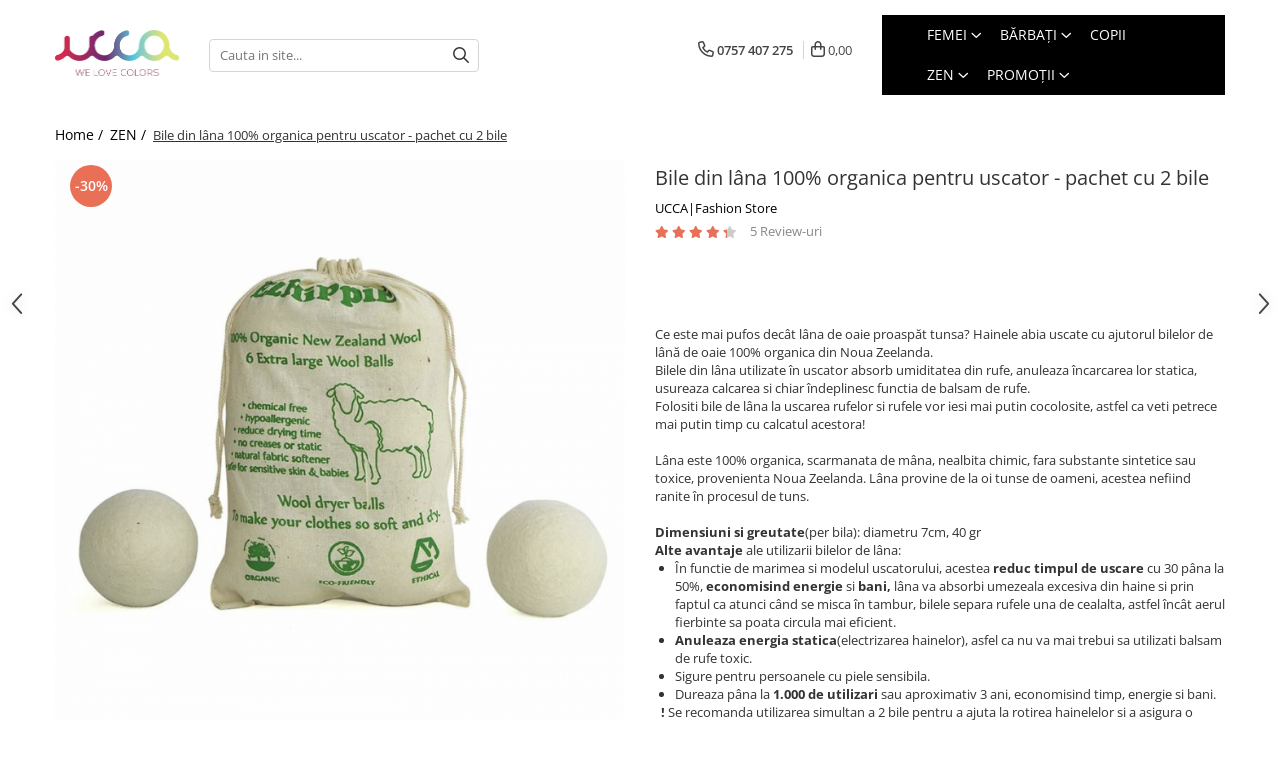

--- FILE ---
content_type: text/html; charset=UTF-8
request_url: https://www.ucca.ro/wellness/bile-din-l%C3%A2na-100-organica-pentru-uscator-pachet-cu-2-bile.html
body_size: 38838
content:
<!DOCTYPE html>

<html lang="ro-ro">

	<head>
		<meta charset="UTF-8">

		<script src="https://gomagcdn.ro/themes/fashion/js/lazysizes.min.js?v=10141333-4.242" async=""></script>

		<script>
			function g_js(callbk){typeof callbk === 'function' ? window.addEventListener("DOMContentLoaded", callbk, false) : false;}
		</script>

					<link rel="icon" sizes="48x48" href="https://gomagcdn.ro/domains/ucca.ro/files/favicon/favicon7872.png">
			<link rel="apple-touch-icon" sizes="180x180" href="https://gomagcdn.ro/domains/ucca.ro/files/favicon/favicon7872.png">
		
		<style>
			/*body.loading{overflow:hidden;}
			body.loading #wrapper{opacity: 0;visibility: hidden;}
			body #wrapper{opacity: 1;visibility: visible;transition:all .1s ease-out;}*/

			.main-header .main-menu{min-height:43px;}
			.-g-hide{visibility:hidden;opacity:0;}

					</style>
					<link rel="preconnect" href="https://fonts.googleapis.com" >
					<link rel="preconnect" href="https://fonts.gstatic.com" crossorigin>
		
		<link rel="preconnect" href="https://gomagcdn.ro"><link rel="dns-prefetch" href="https://fonts.googleapis.com" /><link rel="dns-prefetch" href="https://fonts.gstatic.com" /><link rel="dns-prefetch" href="https://connect.facebook.net" /><link rel="dns-prefetch" href="https://www.facebook.com" /><link rel="dns-prefetch" href="https://www.googletagmanager.com" /><link rel="dns-prefetch" href="https://analytics.tiktok.com" /><link rel="dns-prefetch" href="https://embed.tawk.to" />

					<link rel="preload" as="image" href="https://gomagcdn.ro/domains/ucca.ro/files/product/large/set-de-6-bile-din-lana-100-organica-pentru-uscator-5345477925.jpg"   >
					<link rel="preload" as="style" href="https://fonts.googleapis.com/css2?family=Poppins:wght@200;300;400;500;600;700&display=swap" fetchpriority="high" onload="this.onload=null;this.rel='stylesheet'" crossorigin>
		
		<link rel="preload" href="https://gomagcdn.ro/themes/fashion/js/plugins.js?v=10141333-4.242" as="script">

		
					<link rel="preload" href="https://www.ucca.ro/theme/default.js?v=41762417639" as="script">
				
		<link rel="preload" href="https://gomagcdn.ro/themes/fashion/js/dev.js?v=10141333-4.242" as="script">

					<noscript>
				<link rel="stylesheet" href="https://fonts.googleapis.com/css2?family=Poppins:wght@200;300;400;500;600;700&display=swap">
			</noscript>
		
					<link rel="stylesheet" href="https://gomagcdn.ro/themes/fashion/css/main-min-v2.css?v=10141333-4.242-1" data-values='{"blockScripts": "1"}'>
		
					<link rel="stylesheet" href="https://www.ucca.ro/theme/default.css?v=41762417639">
		
						<link rel="stylesheet" href="https://gomagcdn.ro/themes/fashion/css/dev-style.css?v=10141333-4.242-1">
		
		
		
		<link rel="alternate" hreflang="x-default" href="https://www.ucca.ro/wellness/bile-din-lâna-100-organica-pentru-uscator-pachet-cu-2-bile.html">
									<script>(function(w,d,s,l,i){w[l]=w[l]||[];w[l].push({'gtm.start':
new Date().getTime(),event:'gtm.js'});var f=d.getElementsByTagName(s)[0],
j=d.createElement(s),dl=l!='dataLayer'?'&l='+l:'';j.async=true;j.src=
'https://www.googletagmanager.com/gtm.js?id='+i+dl;f.parentNode.insertBefore(j,f);
})(window,document,'script','dataLayer','GTM-WJC4VKM');</script>					
		<meta name="expires" content="never">
		<meta name="revisit-after" content="1 days">
					<meta name="author" content="Gomag">
				<title>Bile din lâna 100% organica pentru uscator - pachet cu 2 bile</title>


					<meta name="robots" content="index,follow" />
						
		<meta name="description" content="Ce este mai pufos decât lâna de oaie proaspăt tunsa? Hainele abia uscate cu ajutorul bilelor de lână de oaie 100% organica din Noua Zeelanda.">
		<meta class="viewport" name="viewport" content="width=device-width, initial-scale=1.0, user-scalable=no">
							<meta property="og:description" content="Ce este mai pufos decât lâna de oaie proaspăt tunsa? Hainele abia uscate cu ajutorul bilelor de lână de oaie 100% organica din Noua Zeelanda.  Bilele din lâna utilizate în uscator absorb umiditatea din rufe, anuleaza încarcarea lor statica, usureaza calcarea si chiar îndeplinesc functia de balsam de rufe.  Folositi bile de lâna la uscarea rufelor si rufele vor iesi mai putin cocolosite, astfel ca veti petrece mai putin timp cu calcatul acestora!    Lâna este 100% organica, scarmanata de mâna, nealbita chimic, fara substante sintetice sau toxice, provenienta Noua Zeelanda. Lâna provine de la oi tunse de oameni, acestea nefiind ranite în procesul de tuns.    Dimensiuni si greutate(per bila): diametru 7cm, 40 gr    Alte avantaje ale utilizarii bilelor de lâna:       În functie de marimea si modelul uscatorului, acestea reduc timpul de uscare cu 30 pâna la 50%, economisind energie si bani, lâna va absorbi umezeala excesiva din haine si prin faptul ca atunci când se misca în tambur, bilele separa rufele una de cealalta, astfel încât aerul fierbinte sa poata circula mai eficient.   Anuleaza energia statica(electrizarea hainelor), asfel ca nu va mai trebui sa utilizati balsam de rufe toxic.   Sigure pentru persoanele cu piele sensibila.   Dureaza pâna la 1.000 de utilizari sau aproximativ 3 ani, economisind timp, energie si bani.         ! Se recomanda utilizarea simultan a 2 bile pentru a ajuta la rotirea hainelelor si a asigura o circulatie mai buna a aerului.    Acest pachet contine 2 bile."/>
							<meta property="og:image" content="https://gomagcdn.ro/domains/ucca.ro/files/product/large/set-de-6-bile-din-lana-100-organica-pentru-uscator-5345477925.jpg"/>
															<link rel="canonical" href="https://www.ucca.ro/wellness/bile-din-lâna-100-organica-pentru-uscator-pachet-cu-2-bile.html" />
			<meta property="og:url" content="https://www.ucca.ro/wellness/bile-din-lâna-100-organica-pentru-uscator-pachet-cu-2-bile.html"/>
						
		<meta name="distribution" content="Global">
		<meta name="owner" content="www.ucca.ro">
		<meta name="publisher" content="www.ucca.ro">
		<meta name="rating" content="General">
		<meta name="copyright" content="Copyright www.ucca.ro 2026. All rights reserved">
		<link rel="search" href="https://www.ucca.ro/opensearch.ro.xml" type="application/opensearchdescription+xml" title="Cautare"/>

		
							<script src="https://gomagcdn.ro/themes/fashion/js/jquery-2.1.4.min.js"></script>
			<script defer src="https://gomagcdn.ro/themes/fashion/js/jquery.autocomplete.js?v=20181023"></script>
			<script src="https://gomagcdn.ro/themes/fashion/js/gomag.config.js?v=10141333-4.242"></script>
			<script src="https://gomagcdn.ro/themes/fashion/js/gomag.js?v=10141333-4.242"></script>
		
													<script>
$.Gomag.bind('User/Data/AffiliateMarketing/HideTrafiLeak', function(event, data){

    //hide tawk.to widget
	Tawk_API = Tawk_API || {};
	Tawk_API.onBeforeLoad = function(){
		Tawk_API.hideWidget();
	};
});
</script><!-- Global site tag (gtag.js) - Google Analytics -->
<script async src="https://www.googletagmanager.com/gtag/js?id=G-DE0B5679X6"></script>
	<script>
 window.dataLayer = window.dataLayer || [];
  function gtag(){dataLayer.push(arguments);}
    var cookieValue = '';
  var name = 'g_c_consent' + "=";
  var decodedCookie = decodeURIComponent(document.cookie);
  var ca = decodedCookie.split(';');
  for(var i = 0; i <ca.length; i++) {
	var c = ca[i];
	while (c.charAt(0) == ' ') {
	  c = c.substring(1);
	}
	if (c.indexOf(name) == 0) {
	  cookieValue = c.substring(name.length, c.length);
	}
  }



if(cookieValue == ''){
	gtag('consent', 'default', {
	  'ad_storage': 'granted',
	  'ad_user_data': 'granted',
	  'ad_personalization': 'granted',
	  'analytics_storage': 'granted',
	  'personalization_storage': 'granted',
	  'functionality_storage': 'granted',
	  'security_storage': 'granted'
	});
	} else if(cookieValue != '-1'){


			gtag('consent', 'default', {
			'ad_storage': 'granted',
			'ad_user_data': 'granted',
			'ad_personalization': 'granted',
			'analytics_storage': 'granted',
			'personalization_storage': 'granted',
			'functionality_storage': 'granted',
			'security_storage': 'granted'
		});
	} else {
	 gtag('consent', 'default', {
		  'ad_storage': 'denied',
		  'ad_user_data': 'denied',
		  'ad_personalization': 'denied',
		  'analytics_storage': 'denied',
			'personalization_storage': 'denied',
			'functionality_storage': 'denied',
			'security_storage': 'denied'
		});

		 }
</script>
<script>

	
  gtag('js', new Date());

 
$.Gomag.bind('Cookie/Policy/Consent/Denied', function(){
	gtag('consent', 'update', {
		  'ad_storage': 'denied',
		  'ad_user_data': 'denied',
		  'ad_personalization': 'denied',
		  'analytics_storage': 'denied',
			'personalization_storage': 'denied',
			'functionality_storage': 'denied',
			'security_storage': 'denied'
		});
		})
$.Gomag.bind('Cookie/Policy/Consent/Granted', function(){
	gtag('consent', 'update', {
		  'ad_storage': 'granted',
		  'ad_user_data': 'granted',
		  'ad_personalization': 'granted',
		  'analytics_storage': 'granted',
			'personalization_storage': 'granted',
			'functionality_storage': 'granted',
			'security_storage': 'granted'
		});
		})
  gtag('config', 'G-DE0B5679X6', {allow_enhanced_conversions: true });
</script>
<script>
	function gaBuildProductVariant(product)
	{
		let _return = '';
		if(product.version != undefined)
		{
			$.each(product.version, function(i, a){
				_return += (_return == '' ? '' : ', ')+a.value;
			})
		}
		return _return;
	}

</script>
<script>
	$.Gomag.bind('Product/Add/To/Cart/After/Listing', function gaProductAddToCartLV4(event, data) {
		if(data.product !== undefined) {
			var gaProduct = false;
			if(typeof(gaProducts) != 'undefined' && gaProducts[data.product.id] != undefined)
			{
				gaProduct = gaProducts[data.product.id];

			}

			if(gaProduct == false)
			{
				gaProduct = {};
				gaProduct.item_id = data.product.id;
				gaProduct.currency = data.product.currency ? (String(data.product.currency).toLowerCase() == 'lei' ? 'RON' : data.product.currency) : 'RON';
				gaProduct.item_name =  data.product.name ;
				gaProduct.item_variant= gaBuildProductVariant(data.product);
				gaProduct.item_brand = data.product.brand;
				gaProduct.item_category = data.product.category;

			}

			gaProduct.price = parseFloat(data.product.price).toFixed(2);
			gaProduct.quantity = data.product.productQuantity;
			gtag("event", "add_to_cart", {
				currency: gaProduct.currency,
				value: parseFloat(gaProduct.price) * parseFloat(gaProduct.quantity),
				items: [
					gaProduct
				]
			});

		}
	})
	$.Gomag.bind('Product/Add/To/Cart/After/Details', function gaProductAddToCartDV4(event, data){

		if(data.product !== undefined){

			var gaProduct = false;
			if(
				typeof(gaProducts) != 'undefined'
				&&
				gaProducts[data.product.id] != undefined
			)
			{
				var gaProduct = gaProducts[data.product.id];
			}

			if(gaProduct == false)
			{
				gaProduct = {};
				gaProduct.item_id = data.product.id;
				gaProduct.currency = data.product.currency ? (String(data.product.currency).toLowerCase() == 'lei' ? 'RON' : data.product.currency) : 'RON';
				gaProduct.item_name =  data.product.name ;
				gaProduct.item_variant= gaBuildProductVariant(data.product);
				gaProduct.item_brand = data.product.brand;
				gaProduct.item_category = data.product.category;

			}

			gaProduct.price = parseFloat(data.product.price).toFixed(2);
			gaProduct.quantity = data.product.productQuantity;


			gtag("event", "add_to_cart", {
			  currency: gaProduct.currency,
			  value: parseFloat(gaProduct.price) * parseFloat(gaProduct.quantity),
			  items: [
				gaProduct
			  ]
			});
        }

	})
	 $.Gomag.bind('Product/Remove/From/Cart', function gaProductRemovedFromCartV4(event, data){
		var envData = $.Gomag.getEnvData();
		var products = envData.products;

		if(data.data.product !== undefined && products[data.data.product] !== undefined){


			var dataProduct = products[data.data.product];


			gaProduct = {};
			gaProduct.item_id = dataProduct.id;

			gaProduct.item_name =   dataProduct.name ;
			gaProduct.currency = dataProduct.currency ? (String(dataProduct.currency).toLowerCase() == 'lei' ? 'RON' : dataProduct.currency) : 'RON';
			gaProduct.item_category = dataProduct.category;
			gaProduct.item_brand = dataProduct.brand;
			gaProduct.price = parseFloat(dataProduct.price).toFixed(2);
			gaProduct.quantity = data.data.quantity;
			gaProduct.item_variant= gaBuildProductVariant(dataProduct);
			gtag("event", "remove_from_cart", {
			  currency: gaProduct.currency,
			  value: parseFloat(gaProduct.price) * parseFloat(gaProduct.quantity),
			  items: [
				gaProduct
			  ]
			});
        }

	});

	 $.Gomag.bind('Cart/Quantity/Update', function gaCartQuantityUpdateV4(event, data){
		var envData = $.Gomag.getEnvData();
		var products = envData.products;
		if(!data.data.finalQuantity || !data.data.initialQuantity)
		{
			return false;
		}
		var dataProduct = products[data.data.product];
		if(dataProduct == undefined)
		{
			return false;
		}

		gaProduct = {};
		gaProduct.item_id = dataProduct.id;
		gaProduct.currency = dataProduct.currency ? (String(dataProduct.currency).toLowerCase() == 'lei' ? 'RON' : dataProduct.currency) : 'RON';
		gaProduct.item_name =  dataProduct.name ;

		gaProduct.item_category = dataProduct.category;
		gaProduct.item_brand = dataProduct.brand;
		gaProduct.price = parseFloat(dataProduct.price).toFixed(2);
		gaProduct.item_variant= gaBuildProductVariant(dataProduct);
		if(parseFloat(data.data.initialQuantity) < parseFloat(data.data.finalQuantity))
		{
			var quantity = parseFloat(data.data.finalQuantity) - parseFloat(data.data.initialQuantity);
			gaProduct.quantity = quantity;

			gtag("event", "add_to_cart", {
			  currency: gaProduct.currency,
			  value: parseFloat(gaProduct.price) * parseFloat(gaProduct.quantity),
			  items: [
				gaProduct
			  ]
			});
		}
		else if(parseFloat(data.data.initialQuantity) > parseFloat(data.data.finalQuantity))
		{
			var quantity = parseFloat(data.data.initialQuantity) - parseFloat(data.data.finalQuantity);
			gaProduct.quantity = quantity;
			gtag("event", "remove_from_cart", {
			  currency: gaProduct.currency,
			  value: parseFloat(gaProduct.price) * parseFloat(gaProduct.quantity),
			  items: [
				gaProduct
			  ]
			});
		}

	});

</script>
<script>
!function (w, d, t) {
  w.TiktokAnalyticsObject=t;var ttq=w[t]=w[t]||[];ttq.methods=["page","track","identify","instances","debug","on","off","once","ready","alias","group","enableCookie","disableCookie","holdConsent","revokeConsent","grantConsent"],ttq.setAndDefer=function(t,e){t[e]=function(){t.push([e].concat(Array.prototype.slice.call(arguments,0)))}};for(var i=0;i<ttq.methods.length;i++)ttq.setAndDefer(ttq,ttq.methods[i]);ttq.instance=function(t){for(
var e=ttq._i[t]||[],n=0;n<ttq.methods.length;n++)ttq.setAndDefer(e,ttq.methods[n]);return e},ttq.load=function(e,n){var r="https://analytics.tiktok.com/i18n/pixel/events.js",o=n&&n.partner;ttq._i=ttq._i||{},ttq._i[e]=[],ttq._i[e]._u=r,ttq._t=ttq._t||{},ttq._t[e]=+new Date,ttq._o=ttq._o||{},ttq._o[e]=n||{};n=document.createElement("script")
;n.type="text/javascript",n.async=!0,n.src=r+"?sdkid="+e+"&lib="+t;e=document.getElementsByTagName("script")[0];e.parentNode.insertBefore(n,e)};


  ttq.load('D13V85BC77U2P4BEEVS0');
  ttq.page();
}(window, document, 'ttq');
</script><script>
function gmsc(name, value)
{
	if(value != undefined && value)
	{
		var expires = new Date();
		expires.setTime(expires.getTime() + parseInt(3600*24*1000*90));
		document.cookie = encodeURIComponent(name) + "=" + encodeURIComponent(value) + '; expires='+ expires.toUTCString() + "; path=/";
	}
}
let gmqs = window.location.search;
let gmup = new URLSearchParams(gmqs);
gmsc('g_sc', gmup.get('shop_campaign'));
gmsc('shop_utm_campaign', gmup.get('utm_campaign'));
gmsc('shop_utm_medium', gmup.get('utm_medium'));
gmsc('shop_utm_source', gmup.get('utm_source'));
</script><!-- Facebook Pixel Code -->
				<script>
				!function(f,b,e,v,n,t,s){if(f.fbq)return;n=f.fbq=function(){n.callMethod?
				n.callMethod.apply(n,arguments):n.queue.push(arguments)};if(!f._fbq)f._fbq=n;
				n.push=n;n.loaded=!0;n.version="2.0";n.queue=[];t=b.createElement(e);t.async=!0;
				t.src=v;s=b.getElementsByTagName(e)[0];s.parentNode.insertBefore(t,s)}(window,
				document,"script","//connect.facebook.net/en_US/fbevents.js");

				fbq("init", "586626095097242");
				fbq("track", "PageView");</script>
				<!-- End Facebook Pixel Code -->
				<script>
				$.Gomag.bind('User/Ajax/Data/Loaded', function(event, data){
					if(data != undefined && data.data != undefined)
					{
						var eventData = data.data;
						if(eventData.facebookUserData != undefined)
						{
							$('body').append(eventData.facebookUserData);
						}
					}
				})
				</script>
				<meta name="facebook-domain-verification" content="dwvkaj4fyoohu9kppt1gpm3n9pgyka" /><meta name="p:ucca_verify" content="6c7f8aa4c66222018c7a141c4e2b68c6"/>					
		
	</head>

	<body class="" style="">

		<script >
			function _addCss(url, attribute, value, loaded){
				var _s = document.createElement('link');
				_s.rel = 'stylesheet';
				_s.href = url;
				_s.type = 'text/css';
				if(attribute)
				{
					_s.setAttribute(attribute, value)
				}
				if(loaded){
					_s.onload = function(){
						var dom = document.getElementsByTagName('body')[0];
						//dom.classList.remove('loading');
					}
				}
				var _st = document.getElementsByTagName('link')[0];
				_st.parentNode.insertBefore(_s, _st);
			}
			//_addCss('https://fonts.googleapis.com/css2?family=Open+Sans:ital,wght@0,300;0,400;0,600;0,700;1,300;1,400&display=swap');
			_addCss('https://gomagcdn.ro/themes/_fonts/Open-Sans.css');

		</script>
		<script>
				/*setTimeout(
				  function()
				  {
				   document.getElementsByTagName('body')[0].classList.remove('loading');
				  }, 1000);*/
		</script>
									<noscript><iframe src="https://www.googletagmanager.com/ns.html?id=GTM-WJC4VKM"
height="0" width="0" style="display:none;visibility:hidden"></iframe></noscript>					
		
		<div id="wrapper">
			<!-- BLOCK:90d54f5e41e742f5d5fe7082692e7160 start -->
<div id="_cartSummary" class="hide"></div>

<script >
	$(document).ready(function() {

		$(document).on('keypress', '.-g-input-loader', function(){
			$(this).addClass('-g-input-loading');
		})

		$.Gomag.bind('Product/Add/To/Cart/After', function(eventResponse, properties)
		{
									var data = JSON.parse(properties.data);
			$('.q-cart').html(data.quantity);
			if(parseFloat(data.quantity) > 0)
			{
				$('.q-cart').removeClass('hide');
			}
			else
			{
				$('.q-cart').addClass('hide');
			}
			$('.cartPrice').html(data.subtotal + ' ' + data.currency);
			$('.cartProductCount').html(data.quantity);


		})
		$('#_cartSummary').on('updateCart', function(event, cart) {
			var t = $(this);

			$.get('https://www.ucca.ro/cart-update', {
				cart: cart
			}, function(data) {

				$('.q-cart').html(data.quantity);
				if(parseFloat(data.quantity) > 0)
				{
					$('.q-cart').removeClass('hide');
				}
				else
				{
					$('.q-cart').addClass('hide');
				}
				$('.cartPrice').html(data.subtotal + ' ' + data.currency);
				$('.cartProductCount').html(data.quantity);
			}, 'json');
			window.ga = window.ga || function() {
				(ga.q = ga.q || []).push(arguments)
			};
			ga('send', 'event', 'Buton', 'Click', 'Adauga_Cos');
		});

		if(window.gtag_report_conversion) {
			$(document).on("click", 'li.phone-m', function() {
				var phoneNo = $('li.phone-m').children( "a").attr('href');
				gtag_report_conversion(phoneNo);
			});

		}

	});
</script>


	<div class="cart-dd cart-side _cartShow cart-closed"></div>

<header class="main-header container-bg clearfix" data-block="headerBlock">
	<div class="discount-tape container-h full -g-hide" id="_gomagHellobar"></div>

		
	<div class="top-head-bg container-h full">

		<div class="top-head container-h">
			<div class="row">
				<div class="col-sm-2 col-xs-12 logo-h">
					
	<a href="https://www.ucca.ro" id="logo" data-pageId="2">
		<img src="https://gomagcdn.ro/domains/ucca.ro/files/company/logo-final1503.png" fetchpriority="high" class="img-responsive" alt="Ucca|Fashion Store" title="Ucca|Fashion Store" width="200" height="50" style="width:auto;">
	</a>
				</div>
				<div class="col-sm-4 col-xs-7 main search-form-box">
					
<form name="search-form" class="search-form" action="https://www.ucca.ro/produse" id="_searchFormMainHeader">

	<input id="_autocompleteSearchMainHeader" name="c" class="input-placeholder -g-input-loader" type="text" placeholder="Cauta in site..." aria-label="Search"  value="">
	<button id="_doSearch" class="search-button" aria-hidden="true">
		<i class="fa fa-search" aria-hidden="true"></i>
	</button>

				<script >
			$(document).ready(function() {

				$('#_autocompleteSearchMainHeader').autocomplete({
					serviceUrl: 'https://www.ucca.ro/autocomplete',
					minChars: 2,
					deferRequestBy: 700,
					appendTo: '#_searchFormMainHeader',
					width: parseInt($('#_doSearch').offset().left) - parseInt($('#_autocompleteSearchMainHeader').offset().left),
					formatResult: function(suggestion, currentValue) {
						return suggestion.value;
					},
					onSelect: function(suggestion) {
						$(this).val(suggestion.data);
					},
					onSearchComplete: function(suggestion) {
						$(this).removeClass('-g-input-loading');
					}
				});
				$(document).on('click', '#_doSearch', function(e){
					e.preventDefault();
					if($('#_autocompleteSearchMainHeader').val() != '')
					{
						$('#_searchFormMainHeader').submit();
					}
				})
			});
		</script>
	

</form>
				</div>
				<div class="col-xs-5 acount-section">
					
<ul>
	<li class="search-m hide">
		<a href="#" class="-g-no-url" aria-label="Cauta in site..." data-pageId="">
			<i class="fa fa-search search-open" aria-hidden="true"></i>
			<i style="display:none" class="fa fa-times search-close" aria-hidden="true"></i>
		</a>
	</li>
	<li class="-g-user-icon -g-user-icon-empty">
			
	</li>
	
				<li class="contact-header">
			<a href="tel:0757 407 275" aria-label="Contacteaza-ne" data-pageId="3">
				<i class="fa fa-phone" aria-hidden="true"></i>
								<span>0757 407 275</span>
			</a>
		</li>
			<li class="wishlist-header hide">
		<a href="https://www.ucca.ro/wishlist" aria-label="Wishlist" data-pageId="28">
			<span class="-g-wishlist-product-count -g-hide"></span>
			<i class="fa fa-heart-o" aria-hidden="true"></i>
			<span class="">Favorite</span>
		</a>
	</li>
	<li class="cart-header-btn cart">
		<a class="cart-drop _showCartHeader" href="https://www.ucca.ro/cos-de-cumparaturi" aria-label="Cos de cumparaturi">
			<span class="q-cart hide">0</span>
			<i class="fa fa-shopping-bag" aria-hidden="true"></i>
			<span class="count cartPrice">0,00
				
			</span>
		</a>
			</li>

	</ul>

	<script>
		$(document).ready(function() {
			//Cart
							$.Gomag.bind('Product/Add/To/Cart/Validate', function(){
					if($('#-g-cart-dropdown').length)
					{
						$('.close-side-cart').click();
						$('#-g-cart-dropdown').remove();
					}
				})
				$(document).on('click', '.cart', function(e){
					e.preventDefault();
					$.Gomag.showCartSummary('div._cartShow');
					if($('.cart-side').length){
						$('.menu-wrapper').addClass('cart_side_opened');
					}
				});
				$(document).on('click', '.close-side-cart', function(){
					$.Gomag.hideCartSummary('div._cartShow');
					$('div._cartShow').removeClass('cart-open');
					if($('.cart-side').length){
						$('.menu-wrapper').removeClass('cart_side_opened');
					}
					$.Gomag.getUserAjaxData();
				});
						$(document).on('click', '.dropdown-toggle', function() {
				window.location = $(this).attr('href');
			})
		})
	</script>

				</div>
				<div class="col-xs-5 navigation-holder">
					
<div id="navigation">
	<nav id="main-menu" class="main-menu container-h full clearfix">
		<a href="#" class="menu-trg -g-no-url" title="Produse">
			<span>&nbsp;</span>
		</a>
		
<div class="container-h nav-menu-hh clearfix">

	<!-- BASE MENU -->
	<ul class="
			nav-menu base-menu container-h
			
			
		">

		

			
		<li class="menu-drop __GomagMM ">
							<a
					href="https://www.ucca.ro/femei"
					class="  "
					rel="  "
					
					title="FEMEI"
					data-Gomag=''
					data-block-name="mainMenuD0"
					data-pageId= "80"
					data-block="mainMenuD">
											<span class="list">FEMEI</span>
						<i class="fa fa-angle-down"></i>
				</a>

									<div class="menu-dd">
										<ul class="drop-list clearfix w60">
																																						<li class="fl">
										<div class="col">
											<p class="title">
												<a
												href="https://www.ucca.ro/îmbrăcăminte"
												class="title    "
												rel="  "
												
												title="ÎMBRĂCĂMINTE"
												data-Gomag=''
												data-block-name="mainMenuD1"
												data-block="mainMenuD"
												data-pageId= "80"
												>
																										ÎMBRĂCĂMINTE
												</a>
											</p>
																																															<a
														href="https://www.ucca.ro/rochii"
														rel="  "
														
														title="Rochii"
														class="    "
														data-Gomag=''
														data-block-name="mainMenuD2"
														data-block="mainMenuD"
														data-pageId=""
													>
																												<i class="fa fa-angle-right"></i>
														<span>Rochii</span>
													</a>
																									<a
														href="https://www.ucca.ro/camasi-femei"
														rel="  "
														
														title="Topuri"
														class="    "
														data-Gomag=''
														data-block-name="mainMenuD2"
														data-block="mainMenuD"
														data-pageId=""
													>
																												<i class="fa fa-angle-right"></i>
														<span>Topuri</span>
													</a>
																									<a
														href="https://www.ucca.ro/pantaloni"
														rel="  "
														
														title="Pantaloni"
														class="    "
														data-Gomag=''
														data-block-name="mainMenuD2"
														data-block="mainMenuD"
														data-pageId=""
													>
																												<i class="fa fa-angle-right"></i>
														<span>Pantaloni</span>
													</a>
																									<a
														href="https://www.ucca.ro/salvari-40"
														rel="  "
														
														title="Șalvari"
														class="    "
														data-Gomag=''
														data-block-name="mainMenuD2"
														data-block="mainMenuD"
														data-pageId=""
													>
																												<i class="fa fa-angle-right"></i>
														<span>Șalvari</span>
													</a>
																									<a
														href="https://www.ucca.ro/fuste"
														rel="  "
														
														title="Fuste"
														class="    "
														data-Gomag=''
														data-block-name="mainMenuD2"
														data-block="mainMenuD"
														data-pageId=""
													>
																												<i class="fa fa-angle-right"></i>
														<span>Fuste</span>
													</a>
																									<a
														href="https://www.ucca.ro/salopete"
														rel="  "
														
														title="Salopete"
														class="    "
														data-Gomag=''
														data-block-name="mainMenuD2"
														data-block="mainMenuD"
														data-pageId=""
													>
																												<i class="fa fa-angle-right"></i>
														<span>Salopete</span>
													</a>
																									<a
														href="https://www.ucca.ro/hanorace-dama"
														rel="  "
														
														title="Hanorace"
														class="    "
														data-Gomag=''
														data-block-name="mainMenuD2"
														data-block="mainMenuD"
														data-pageId=""
													>
																												<i class="fa fa-angle-right"></i>
														<span>Hanorace</span>
													</a>
																									<a
														href="https://www.ucca.ro/compleuri-493"
														rel="  "
														
														title="Compleuri"
														class="    "
														data-Gomag=''
														data-block-name="mainMenuD2"
														data-block="mainMenuD"
														data-pageId=""
													>
																												<i class="fa fa-angle-right"></i>
														<span>Compleuri</span>
													</a>
																									<a
														href="https://www.ucca.ro/poncho-si-cardigane"
														rel="  "
														
														title="Poncho și Cardigane"
														class="    "
														data-Gomag=''
														data-block-name="mainMenuD2"
														data-block="mainMenuD"
														data-pageId=""
													>
																												<i class="fa fa-angle-right"></i>
														<span>Poncho și Cardigane</span>
													</a>
																									<a
														href="https://www.ucca.ro/jachete-dama"
														rel="  "
														
														title="Jachete"
														class="    "
														data-Gomag=''
														data-block-name="mainMenuD2"
														data-block="mainMenuD"
														data-pageId=""
													>
																												<i class="fa fa-angle-right"></i>
														<span>Jachete</span>
													</a>
																							
										</div>
									</li>
																																<li class="fl">
										<div class="col">
											<p class="title">
												<a
												href="https://www.ucca.ro/made-in-india-513"
												class="title    "
												rel="  "
												
												title="MADE IN INDIA"
												data-Gomag=''
												data-block-name="mainMenuD1"
												data-block="mainMenuD"
												data-pageId= "80"
												>
																										MADE IN INDIA
												</a>
											</p>
																																															<a
														href="https://www.ucca.ro/pantaloni-514"
														rel="  "
														
														title="Pantaloni"
														class="    "
														data-Gomag=''
														data-block-name="mainMenuD2"
														data-block="mainMenuD"
														data-pageId=""
													>
																												<i class="fa fa-angle-right"></i>
														<span>Pantaloni</span>
													</a>
																									<a
														href="https://www.ucca.ro/fuste-515"
														rel="  "
														
														title="Fuste"
														class="    "
														data-Gomag=''
														data-block-name="mainMenuD2"
														data-block="mainMenuD"
														data-pageId=""
													>
																												<i class="fa fa-angle-right"></i>
														<span>Fuste</span>
													</a>
																									<a
														href="https://www.ucca.ro/salopete-517"
														rel="  "
														
														title="Salopete"
														class="    "
														data-Gomag=''
														data-block-name="mainMenuD2"
														data-block="mainMenuD"
														data-pageId=""
													>
																												<i class="fa fa-angle-right"></i>
														<span>Salopete</span>
													</a>
																									<a
														href="https://www.ucca.ro/rochii-518"
														rel="  "
														
														title="Rochii"
														class="    "
														data-Gomag=''
														data-block-name="mainMenuD2"
														data-block="mainMenuD"
														data-pageId=""
													>
																												<i class="fa fa-angle-right"></i>
														<span>Rochii</span>
													</a>
																							
										</div>
									</li>
																																<li class="fl">
										<div class="col">
											<p class="title">
												<a
												href="https://www.ucca.ro/rucsaci"
												class="title    "
												rel="  "
												
												title="RUCSACURI"
												data-Gomag=''
												data-block-name="mainMenuD1"
												data-block="mainMenuD"
												data-pageId= "80"
												>
																										RUCSACURI
												</a>
											</p>
																																															<a
														href="https://www.ucca.ro/rucsacuri-mari-cu-print"
														rel="  "
														
														title="Rucsacuri Mari cu Print"
														class="    "
														data-Gomag=''
														data-block-name="mainMenuD2"
														data-block="mainMenuD"
														data-pageId=""
													>
																												<i class="fa fa-angle-right"></i>
														<span>Rucsacuri Mari cu Print</span>
													</a>
																									<a
														href="https://www.ucca.ro/rucsacuri-mari"
														rel="  "
														
														title="Rucsacuri Mari"
														class="    "
														data-Gomag=''
														data-block-name="mainMenuD2"
														data-block="mainMenuD"
														data-pageId=""
													>
																												<i class="fa fa-angle-right"></i>
														<span>Rucsacuri Mari</span>
													</a>
																									<a
														href="https://www.ucca.ro/rucsacuri-mici"
														rel="  "
														
														title="Rucsacuri Mici"
														class="    "
														data-Gomag=''
														data-block-name="mainMenuD2"
														data-block="mainMenuD"
														data-pageId=""
													>
																												<i class="fa fa-angle-right"></i>
														<span>Rucsacuri Mici</span>
													</a>
																							
										</div>
									</li>
																																<li class="fl">
										<div class="col">
											<p class="title">
												<a
												href="https://www.ucca.ro/accesorii-491"
												class="title    "
												rel="  "
												
												title="ACCESORII"
												data-Gomag=''
												data-block-name="mainMenuD1"
												data-block="mainMenuD"
												data-pageId= "80"
												>
																										ACCESORII
												</a>
											</p>
																																															<a
														href="https://www.ucca.ro/genti"
														rel="  "
														
														title="Genți și Borsete"
														class="    "
														data-Gomag=''
														data-block-name="mainMenuD2"
														data-block="mainMenuD"
														data-pageId=""
													>
																												<i class="fa fa-angle-right"></i>
														<span>Genți și Borsete</span>
													</a>
																									<a
														href="https://www.ucca.ro/palarii-de-soare-vara"
														rel="  "
														
														title="Pălării"
														class="    "
														data-Gomag=''
														data-block-name="mainMenuD2"
														data-block="mainMenuD"
														data-pageId=""
													>
																												<i class="fa fa-angle-right"></i>
														<span>Pălării</span>
													</a>
																									<a
														href="https://www.ucca.ro/bijuterii"
														rel="  "
														
														title="Bijuterii"
														class="    "
														data-Gomag=''
														data-block-name="mainMenuD2"
														data-block="mainMenuD"
														data-pageId=""
													>
																												<i class="fa fa-angle-right"></i>
														<span>Bijuterii</span>
													</a>
																									<a
														href="https://www.ucca.ro/eșarfe-512"
														rel="  "
														
														title="Eșarfe"
														class="    "
														data-Gomag=''
														data-block-name="mainMenuD2"
														data-block="mainMenuD"
														data-pageId=""
													>
																												<i class="fa fa-angle-right"></i>
														<span>Eșarfe</span>
													</a>
																							
										</div>
									</li>
																																<li class="fl">
										<div class="col">
											<p class="title">
												<a
												href="https://www.ucca.ro/produse-de-relaxare"
												class="title    "
												rel="  "
												
												title="PRODUSE DE RELAXARE"
												data-Gomag=''
												data-block-name="mainMenuD1"
												data-block="mainMenuD"
												data-pageId= "80"
												>
																										PRODUSE DE RELAXARE
												</a>
											</p>
																																															<a
														href="https://www.ucca.ro/produse-pentru-baie"
														rel="  "
														
														title="Produse pentru Baie"
														class="    "
														data-Gomag=''
														data-block-name="mainMenuD2"
														data-block="mainMenuD"
														data-pageId=""
													>
																												<i class="fa fa-angle-right"></i>
														<span>Produse pentru Baie</span>
													</a>
																									<a
														href="https://www.ucca.ro/lumanari-si-aromaterapie"
														rel="  "
														
														title="Lumânări Parfumate"
														class="    "
														data-Gomag=''
														data-block-name="mainMenuD2"
														data-block="mainMenuD"
														data-pageId=""
													>
																												<i class="fa fa-angle-right"></i>
														<span>Lumânări Parfumate</span>
													</a>
																									<a
														href="https://www.ucca.ro/bijuterii-energetice"
														rel="  "
														
														title="Bijuterii Energetice"
														class="    "
														data-Gomag=''
														data-block-name="mainMenuD2"
														data-block="mainMenuD"
														data-pageId=""
													>
																												<i class="fa fa-angle-right"></i>
														<span>Bijuterii Energetice</span>
													</a>
																									<a
														href="https://www.ucca.ro/diverse"
														rel="  "
														
														title="Diverse"
														class="    "
														data-Gomag=''
														data-block-name="mainMenuD2"
														data-block="mainMenuD"
														data-pageId=""
													>
																												<i class="fa fa-angle-right"></i>
														<span>Diverse</span>
													</a>
																							
										</div>
									</li>
																																<li class="fl">
										<div class="col">
											<p class="title">
												<a
												href="https://www.ucca.ro/accesorii-de-iarna"
												class="title    "
												rel="  "
												
												title="ACCESORII DE IARNĂ"
												data-Gomag=''
												data-block-name="mainMenuD1"
												data-block="mainMenuD"
												data-pageId= "80"
												>
																										ACCESORII DE IARNĂ
												</a>
											</p>
																																															<a
														href="https://www.ucca.ro/caciuli-adulti"
														rel="  "
														
														title="Căciuli"
														class="    "
														data-Gomag=''
														data-block-name="mainMenuD2"
														data-block="mainMenuD"
														data-pageId=""
													>
																												<i class="fa fa-angle-right"></i>
														<span>Căciuli</span>
													</a>
																									<a
														href="https://www.ucca.ro/esarfe"
														rel="  "
														
														title="Eșarfe"
														class="    "
														data-Gomag=''
														data-block-name="mainMenuD2"
														data-block="mainMenuD"
														data-pageId=""
													>
																												<i class="fa fa-angle-right"></i>
														<span>Eșarfe</span>
													</a>
																									<a
														href="https://www.ucca.ro/bentite"
														rel="  "
														
														title="Bentițe"
														class="    "
														data-Gomag=''
														data-block-name="mainMenuD2"
														data-block="mainMenuD"
														data-pageId=""
													>
																												<i class="fa fa-angle-right"></i>
														<span>Bentițe</span>
													</a>
																									<a
														href="https://www.ucca.ro/manusi"
														rel="  "
														
														title="Mănuși"
														class="    "
														data-Gomag=''
														data-block-name="mainMenuD2"
														data-block="mainMenuD"
														data-pageId=""
													>
																												<i class="fa fa-angle-right"></i>
														<span>Mănuși</span>
													</a>
																									<a
														href="https://www.ucca.ro/leg-warmers"
														rel="  "
														
														title="Jambiere din Lână"
														class="    "
														data-Gomag=''
														data-block-name="mainMenuD2"
														data-block="mainMenuD"
														data-pageId=""
													>
																												<i class="fa fa-angle-right"></i>
														<span>Jambiere din Lână</span>
													</a>
																									<a
														href="https://www.ucca.ro/eșarfe-cașmir-"
														rel="  "
														
														title="Eșarfe Cașmir"
														class="    "
														data-Gomag=''
														data-block-name="mainMenuD2"
														data-block="mainMenuD"
														data-pageId=""
													>
																												<i class="fa fa-angle-right"></i>
														<span>Eșarfe Cașmir</span>
													</a>
																							
										</div>
									</li>
																													</ul>
																		<div class="cat-img fr">
																	<a
										href=""
										 target="_self"
										 class = "banner_toate"
										>
											<img class="img-responsive" src="https://gomagcdn.ro/domains/ucca.ro/files/banner/copy-of-untitled-design-2-7415.png" width="230" height="220" alt="FEMEI" loading="lazy">
									</a>
															</div>
												</div>
									
		</li>
		
		<li class="menu-drop __GomagMM ">
							<a
					href="https://www.ucca.ro/barbati"
					class="  "
					rel="  "
					
					title="BĂRBAȚI"
					data-Gomag=''
					data-block-name="mainMenuD0"
					data-pageId= "80"
					data-block="mainMenuD">
											<span class="list">BĂRBAȚI</span>
						<i class="fa fa-angle-down"></i>
				</a>

									<div class="menu-dd">
										<ul class="drop-list clearfix w60">
																																						<li class="fl">
										<div class="col">
											<p class="title">
												<a
												href="https://www.ucca.ro/îmbrăcăminte-494"
												class="title    "
												rel="  "
												
												title="ÎMBRĂCĂMINTE"
												data-Gomag=''
												data-block-name="mainMenuD1"
												data-block="mainMenuD"
												data-pageId= "80"
												>
																										ÎMBRĂCĂMINTE
												</a>
											</p>
																																															<a
														href="https://www.ucca.ro/camasi-barbati-bumbac"
														rel="  "
														
														title="Cămăși"
														class="    "
														data-Gomag=''
														data-block-name="mainMenuD2"
														data-block="mainMenuD"
														data-pageId=""
													>
																												<i class="fa fa-angle-right"></i>
														<span>Cămăși</span>
													</a>
																									<a
														href="https://www.ucca.ro/șalvari"
														rel="  "
														
														title="Șalvari"
														class="    "
														data-Gomag=''
														data-block-name="mainMenuD2"
														data-block="mainMenuD"
														data-pageId=""
													>
																												<i class="fa fa-angle-right"></i>
														<span>Șalvari</span>
													</a>
																									<a
														href="https://www.ucca.ro/hanorace-barbati"
														rel="  "
														
														title="Hanorace"
														class="    "
														data-Gomag=''
														data-block-name="mainMenuD2"
														data-block="mainMenuD"
														data-pageId=""
													>
																												<i class="fa fa-angle-right"></i>
														<span>Hanorace</span>
													</a>
																									<a
														href="https://www.ucca.ro/pantaloni-barbati"
														rel="  "
														
														title="Pantaloni"
														class="    "
														data-Gomag=''
														data-block-name="mainMenuD2"
														data-block="mainMenuD"
														data-pageId=""
													>
																												<i class="fa fa-angle-right"></i>
														<span>Pantaloni</span>
													</a>
																									<a
														href="https://www.ucca.ro/tricouri-172"
														rel="  "
														
														title="Tricouri"
														class="    "
														data-Gomag=''
														data-block-name="mainMenuD2"
														data-block="mainMenuD"
														data-pageId=""
													>
																												<i class="fa fa-angle-right"></i>
														<span>Tricouri</span>
													</a>
																									<a
														href="https://www.ucca.ro/jachete-barbati"
														rel="  "
														
														title="Jachete"
														class="    "
														data-Gomag=''
														data-block-name="mainMenuD2"
														data-block="mainMenuD"
														data-pageId=""
													>
																												<i class="fa fa-angle-right"></i>
														<span>Jachete</span>
													</a>
																							
										</div>
									</li>
																																<li class="fl">
										<div class="col">
											<p class="title">
												<a
												href="https://www.ucca.ro/rucsacuri"
												class="title    "
												rel="  "
												
												title="RUCSACURI"
												data-Gomag=''
												data-block-name="mainMenuD1"
												data-block="mainMenuD"
												data-pageId= "80"
												>
																										RUCSACURI
												</a>
											</p>
																																															<a
														href="https://www.ucca.ro/rucsacuri-mari-cu-print-506"
														rel="  "
														
														title="Rucsacuri Mari cu Print"
														class="    "
														data-Gomag=''
														data-block-name="mainMenuD2"
														data-block="mainMenuD"
														data-pageId=""
													>
																												<i class="fa fa-angle-right"></i>
														<span>Rucsacuri Mari cu Print</span>
													</a>
																									<a
														href="https://www.ucca.ro/rucsacuri-mari-507"
														rel="  "
														
														title="Rucsacuri Mari"
														class="    "
														data-Gomag=''
														data-block-name="mainMenuD2"
														data-block="mainMenuD"
														data-pageId=""
													>
																												<i class="fa fa-angle-right"></i>
														<span>Rucsacuri Mari</span>
													</a>
																									<a
														href="https://www.ucca.ro/rucsacuri-mici-508"
														rel="  "
														
														title="Rucsacuri Mici"
														class="    "
														data-Gomag=''
														data-block-name="mainMenuD2"
														data-block="mainMenuD"
														data-pageId=""
													>
																												<i class="fa fa-angle-right"></i>
														<span>Rucsacuri Mici</span>
													</a>
																							
										</div>
									</li>
																																<li class="fl">
										<div class="col">
											<p class="title">
												<a
												href="https://www.ucca.ro/accesorii-495"
												class="title    "
												rel="  "
												
												title="ACCESORII"
												data-Gomag=''
												data-block-name="mainMenuD1"
												data-block="mainMenuD"
												data-pageId= "80"
												>
																										ACCESORII
												</a>
											</p>
																																															<a
														href="https://www.ucca.ro/brățări"
														rel="  "
														
														title="Brățări"
														class="    "
														data-Gomag=''
														data-block-name="mainMenuD2"
														data-block="mainMenuD"
														data-pageId=""
													>
																												<i class="fa fa-angle-right"></i>
														<span>Brățări</span>
													</a>
																									<a
														href="https://www.ucca.ro/borsete-și-genți"
														rel="  "
														
														title="Borsete și Genți"
														class="    "
														data-Gomag=''
														data-block-name="mainMenuD2"
														data-block="mainMenuD"
														data-pageId=""
													>
																												<i class="fa fa-angle-right"></i>
														<span>Borsete și Genți</span>
													</a>
																									<a
														href="https://www.ucca.ro/pălării"
														rel="  "
														
														title="Pălării"
														class="    "
														data-Gomag=''
														data-block-name="mainMenuD2"
														data-block="mainMenuD"
														data-pageId=""
													>
																												<i class="fa fa-angle-right"></i>
														<span>Pălării</span>
													</a>
																									<a
														href="https://www.ucca.ro/caciuli-adulti-27"
														rel="  "
														
														title="Căciuli"
														class="    "
														data-Gomag=''
														data-block-name="mainMenuD2"
														data-block="mainMenuD"
														data-pageId=""
													>
																												<i class="fa fa-angle-right"></i>
														<span>Căciuli</span>
													</a>
																							
										</div>
									</li>
																													</ul>
																		<div class="cat-img fr">
																	<a
										href=""
										 target="_self"
										 class = "banner_toate"
										>
											<img class="img-responsive" src="https://gomagcdn.ro/domains/ucca.ro/files/banner/dsc-80057831.jpg" width="230" height="220" alt="BĂRBAȚI" loading="lazy">
									</a>
															</div>
												</div>
									
		</li>
		
		<li class="menu-drop __GomagMM ">
								<a
						href="https://www.ucca.ro/copii"
						class="    "
						rel="  "
						
						title="COPII"
						data-Gomag=''
						data-block-name="mainMenuD0"  data-block="mainMenuD" data-pageId= "80">
												<span class="list">COPII</span>
					</a>
				
		</li>
		
		<li class="menu-drop __GomagMM ">
							<a
					href="https://www.ucca.ro/wellness"
					class="  "
					rel="  "
					
					title="ZEN"
					data-Gomag=''
					data-block-name="mainMenuD0"
					data-pageId= "80"
					data-block="mainMenuD">
											<span class="list">ZEN</span>
						<i class="fa fa-angle-down"></i>
				</a>

									<div class="menu-dd">
										<ul class="drop-list clearfix w60">
																																						<li class="fl">
										<div class="col">
											<p class="title">
												<a
												href="https://www.ucca.ro/betisoare-parfumate"
												class="title    "
												rel="  "
												
												title="BEȚIȘOARE, CONURI ȘI FUMIGAȚIE"
												data-Gomag=''
												data-block-name="mainMenuD1"
												data-block="mainMenuD"
												data-pageId= "80"
												>
																										BEȚIȘOARE, CONURI ȘI FUMIGAȚIE
												</a>
											</p>
																																															<a
														href="https://www.ucca.ro/india"
														rel="  "
														
														title="India"
														class="    "
														data-Gomag=''
														data-block-name="mainMenuD2"
														data-block="mainMenuD"
														data-pageId=""
													>
																												<i class="fa fa-angle-right"></i>
														<span>India</span>
													</a>
																									<a
														href="https://www.ucca.ro/nepal"
														rel="  "
														
														title="Nepal"
														class="    "
														data-Gomag=''
														data-block-name="mainMenuD2"
														data-block="mainMenuD"
														data-pageId=""
													>
																												<i class="fa fa-angle-right"></i>
														<span>Nepal</span>
													</a>
																									<a
														href="https://www.ucca.ro/accesorii"
														rel="  "
														
														title="Accesorii"
														class="    "
														data-Gomag=''
														data-block-name="mainMenuD2"
														data-block="mainMenuD"
														data-pageId=""
													>
																												<i class="fa fa-angle-right"></i>
														<span>Accesorii</span>
													</a>
																									<a
														href="https://www.ucca.ro/bhutan"
														rel="  "
														
														title="Bhutan"
														class="    "
														data-Gomag=''
														data-block-name="mainMenuD2"
														data-block="mainMenuD"
														data-pageId=""
													>
																												<i class="fa fa-angle-right"></i>
														<span>Bhutan</span>
													</a>
																							
										</div>
									</li>
																																<li class="fl">
										<div class="col">
											<p class="title">
												<a
												href="https://www.ucca.ro/boluri-tibetane"
												class="title    "
												rel="  "
												
												title="BOLURI TIBETANE"
												data-Gomag=''
												data-block-name="mainMenuD1"
												data-block="mainMenuD"
												data-pageId= "80"
												>
																										BOLURI TIBETANE
												</a>
											</p>
																						
										</div>
									</li>
																													</ul>
																		<div class="cat-img fr">
																	<a
										href=""
										 target="_self"
										 class = "banner_toate"
										>
											<img class="img-responsive" src="https://gomagcdn.ro/domains/ucca.ro/files/banner/capture343259489.jpg" width="230" height="220" alt="ZEN" loading="lazy">
									</a>
															</div>
												</div>
									
		</li>
		
		<li class="menu-drop __GomagMM ">
							<a
					href="https://www.ucca.ro/promoții-497"
					class="  "
					rel="  "
					
					title="PROMOȚII"
					data-Gomag=''
					data-block-name="mainMenuD0"
					data-pageId= "80"
					data-block="mainMenuD">
											<span class="list">PROMOȚII</span>
						<i class="fa fa-angle-down"></i>
				</a>

									<div class="menu-dd">
										<ul class="drop-list clearfix w100">
																																						<li class="fl">
										<div class="col">
											<p class="title">
												<a
												href="https://www.ucca.ro/femei-498"
												class="title    "
												rel="  "
												
												title="FEMEI"
												data-Gomag=''
												data-block-name="mainMenuD1"
												data-block="mainMenuD"
												data-pageId= "80"
												>
																										FEMEI
												</a>
											</p>
																																															<a
														href="https://www.ucca.ro/șalvari-523"
														rel="  "
														
														title="Șalvari"
														class="    "
														data-Gomag=''
														data-block-name="mainMenuD2"
														data-block="mainMenuD"
														data-pageId=""
													>
																												<i class="fa fa-angle-right"></i>
														<span>Șalvari</span>
													</a>
																									<a
														href="https://www.ucca.ro/pantaloni-521"
														rel="  "
														
														title="Pantaloni"
														class="    "
														data-Gomag=''
														data-block-name="mainMenuD2"
														data-block="mainMenuD"
														data-pageId=""
													>
																												<i class="fa fa-angle-right"></i>
														<span>Pantaloni</span>
													</a>
																									<a
														href="https://www.ucca.ro/rochii-519"
														rel="  "
														
														title="Rochii"
														class="    "
														data-Gomag=''
														data-block-name="mainMenuD2"
														data-block="mainMenuD"
														data-pageId=""
													>
																												<i class="fa fa-angle-right"></i>
														<span>Rochii</span>
													</a>
																									<a
														href="https://www.ucca.ro/topuri-520"
														rel="  "
														
														title="Topuri"
														class="    "
														data-Gomag=''
														data-block-name="mainMenuD2"
														data-block="mainMenuD"
														data-pageId=""
													>
																												<i class="fa fa-angle-right"></i>
														<span>Topuri</span>
													</a>
																							
										</div>
									</li>
																																<li class="fl">
										<div class="col">
											<p class="title">
												<a
												href="https://www.ucca.ro/bărbați-499"
												class="title    "
												rel="  "
												
												title="BĂRBAȚI"
												data-Gomag=''
												data-block-name="mainMenuD1"
												data-block="mainMenuD"
												data-pageId= "80"
												>
																										BĂRBAȚI
												</a>
											</p>
																						
										</div>
									</li>
																																<li class="fl">
										<div class="col">
											<p class="title">
												<a
												href="https://www.ucca.ro/copii-500"
												class="title    "
												rel="  "
												
												title="COPII"
												data-Gomag=''
												data-block-name="mainMenuD1"
												data-block="mainMenuD"
												data-pageId= "80"
												>
																										COPII
												</a>
											</p>
																						
										</div>
									</li>
																																<li class="fl">
										<div class="col">
											<p class="title">
												<a
												href="https://www.ucca.ro/lichidare-stoc"
												class="title    "
												rel="  "
												
												title="LICHIDARE STOC"
												data-Gomag=''
												data-block-name="mainMenuD1"
												data-block="mainMenuD"
												data-pageId= "80"
												>
																										LICHIDARE STOC
												</a>
											</p>
																						
										</div>
									</li>
																													</ul>
																	</div>
									
		</li>
						
		


		
	</ul> <!-- end of BASE MENU -->

</div>		<ul class="mobile-icon fr">

							<li class="phone-m">
					<a href="tel:0757 407 275" title="Contacteaza-ne">
												<i class="fa fa-phone" aria-hidden="true"></i>
					</a>
				</li>
									<li class="user-m -g-user-icon -g-user-icon-empty">
			</li>
			<li class="wishlist-header-m hide">
				<a href="https://www.ucca.ro/wishlist">
					<span class="-g-wishlist-product-count"></span>
					<i class="fa fa-heart-o" aria-hidden="true"></i>

				</a>
			</li>
			<li class="cart-m">
				<a href="https://www.ucca.ro/cos-de-cumparaturi">
					<span class="q-cart hide">0</span>
					<i class="fa fa-shopping-bag" aria-hidden="true"></i>
				</a>
			</li>
			<li class="search-m">
				<a href="#" class="-g-no-url" aria-label="Cauta in site...">
					<i class="fa fa-search search-open" aria-hidden="true"></i>
					<i style="display:none" class="fa fa-times search-close" aria-hidden="true"></i>
				</a>
			</li>
					</ul>
	</nav>
	<!-- end main-nav -->

	<div style="display:none" class="search-form-box search-toggle">
		<form name="search-form" class="search-form" action="https://www.ucca.ro/produse" id="_searchFormMobileToggle">
			<input id="_autocompleteSearchMobileToggle" name="c" class="input-placeholder -g-input-loader" type="text" autofocus="autofocus" value="" placeholder="Cauta in site..." aria-label="Search">
			<button id="_doSearchMobile" class="search-button" aria-hidden="true">
				<i class="fa fa-search" aria-hidden="true"></i>
			</button>

										<script >
					$(document).ready(function() {
						$('#_autocompleteSearchMobileToggle').autocomplete({
							serviceUrl: 'https://www.ucca.ro/autocomplete',
							minChars: 2,
							deferRequestBy: 700,
							appendTo: '#_searchFormMobileToggle',
							width: parseInt($('#_doSearchMobile').offset().left) - parseInt($('#_autocompleteSearchMobileToggle').offset().left),
							formatResult: function(suggestion, currentValue) {
								return suggestion.value;
							},
							onSelect: function(suggestion) {
								$(this).val(suggestion.data);
							},
							onSearchComplete: function(suggestion) {
								$(this).removeClass('-g-input-loading');
							}
						});

						$(document).on('click', '#_doSearchMobile', function(e){
							e.preventDefault();
							if($('#_autocompleteSearchMobileToggle').val() != '')
							{
								$('#_searchFormMobileToggle').submit();
							}
						})
					});
				</script>
			
		</form>
	</div>
</div>
				</div>
			</div>
		</div>
	</div>

</header>
<!-- end main-header --><!-- BLOCK:90d54f5e41e742f5d5fe7082692e7160 end -->
			
<script >
	$.Gomag.bind('Product/Add/To/Cart/Validate', function(response, isValid)
	{
		$($GomagConfig.versionAttributesName).removeClass('versionAttributeError');

		if($($GomagConfig.versionAttributesSelectSelector).length && !$($GomagConfig.versionAttributesSelectSelector).val())
		{

			if ($($GomagConfig.versionAttributesHolder).position().top < jQuery(window).scrollTop()){
				//scroll up
				 $([document.documentElement, document.body]).animate({
					scrollTop: $($GomagConfig.versionAttributesHolder).offset().top - 55
				}, 1000, function() {
					$($GomagConfig.versionAttributesName).addClass('versionAttributeError');
				});
			}
			else if ($($GomagConfig.versionAttributesHolder).position().top + $($GomagConfig.versionAttributesHolder).height() >
				$(window).scrollTop() + (
					window.innerHeight || document.documentElement.clientHeight
				)) {
				//scroll down
				$('html,body').animate({
					scrollTop: $($GomagConfig.versionAttributesHolder).position().top - (window.innerHeight || document.documentElement.clientHeight) + $($GomagConfig.versionAttributesHolder).height() -55 }, 1000, function() {
					$($GomagConfig.versionAttributesName).addClass('versionAttributeError');
				}
				);
			}
			else{
				$($GomagConfig.versionAttributesName).addClass('versionAttributeError');
			}

			isValid.noError = false;
		}
		if($($GomagConfig.versionAttributesSelector).length && !$('.'+$GomagConfig.versionAttributesActiveSelectorClass).length)
		{

			if ($($GomagConfig.versionAttributesHolder).position().top < jQuery(window).scrollTop()){
				//scroll up
				 $([document.documentElement, document.body]).animate({
					scrollTop: $($GomagConfig.versionAttributesHolder).offset().top - 55
				}, 1000, function() {
					$($GomagConfig.versionAttributesName).addClass('versionAttributeError');
				});
			}
			else if ($($GomagConfig.versionAttributesHolder).position().top + $($GomagConfig.versionAttributesHolder).height() >
				$(window).scrollTop() + (
					window.innerHeight || document.documentElement.clientHeight
				)) {
				//scroll down
				$('html,body').animate({
					scrollTop: $($GomagConfig.versionAttributesHolder).position().top - (window.innerHeight || document.documentElement.clientHeight) + $($GomagConfig.versionAttributesHolder).height() -55 }, 1000, function() {
					$($GomagConfig.versionAttributesName).addClass('versionAttributeError');
				}
				);
			}
			else{
				$($GomagConfig.versionAttributesName).addClass('versionAttributeError');
			}

			isValid.noError = false;
		}
	});
	$.Gomag.bind('Page/Load', function removeSelectedVersionAttributes(response, settings) {
		/* remove selection for versions */
		if((settings.doNotSelectVersion != undefined && settings.doNotSelectVersion === true) && $($GomagConfig.versionAttributesSelector).length && !settings.reloadPageOnVersionClick) {
			$($GomagConfig.versionAttributesSelector).removeClass($GomagConfig.versionAttributesActiveSelectorClass);
		}

		if((settings.doNotSelectVersion != undefined && settings.doNotSelectVersion === true) && $($GomagConfig.versionAttributesSelectSelector).length) {
			var selected = settings.reloadPageOnVersionClick != undefined && settings.reloadPageOnVersionClick ? '' : 'selected="selected"';

			$($GomagConfig.versionAttributesSelectSelector).prepend('<option value="" ' + selected + '>Selectati</option>');
		}
	});
	$(document).ready(function() {
		function is_touch_device2() {
			return (('ontouchstart' in window) || (navigator.MaxTouchPoints > 0) || (navigator.msMaxTouchPoints > 0));
		};

		
		$.Gomag.bind('Product/Details/After/Ajax/Load', function(e, payload)
		{
			let reinit = payload.reinit;
			let response = payload.response;

			if(reinit){
				$('.thumb-h:not(.horizontal):not(.vertical)').insertBefore('.vertical-slide-img');

				var hasThumb = $('.thumb-sld').length > 0;

				$('.prod-lg-sld:not(.disabled)').slick({
					slidesToShow: 1,
					slidesToScroll: 1,
					//arrows: false,
					fade: true,
					//cssEase: 'linear',
					dots: true,
					infinite: false,
					draggable: false,
					dots: true,
					//adaptiveHeight: true,
					asNavFor: hasThumb ? '.thumb-sld' : null
				/*}).on('afterChange', function(event, slick, currentSlide, nextSlide){
					if($( window ).width() > 800 ){

						$('.zoomContainer').remove();
						$('#img_0').removeData('elevateZoom');
						var source = $('#img_'+currentSlide).attr('data-src');
						var fullImage = $('#img_'+currentSlide).attr('data-full-image');
						$('.swaped-image').attr({
							//src:source,
							"data-zoom-image":fullImage
						});
						$('.zoomWindowContainer div').stop().css("background-image","url("+ fullImage +")");
						$("#img_"+currentSlide).elevateZoom({responsive: true});
					}*/
				});

				if($( window ).width() < 767 ){
					$('.prod-lg-sld.disabled').slick({
						slidesToShow: 1,
						slidesToScroll: 1,
						fade: true,
						dots: true,
						infinite: false,
						draggable: false,
						dots: true,
					});
				}

				$('.prod-lg-sld.slick-slider').slick('resize');

				//PRODUCT THUMB SLD
				if ($('.thumb-h.horizontal').length){
					$('.thumb-sld').slick({
						vertical: false,
						slidesToShow: 6,
						slidesToScroll: 1,
						asNavFor: '.prod-lg-sld',
						dots: false,
						infinite: false,
						//centerMode: true,
						focusOnSelect: true
					});
				} else if ($('.thumb-h').length) {
					$('.thumb-sld').slick({
						vertical: true,
						slidesToShow: 4,
						slidesToScroll: 1,
						asNavFor: '.prod-lg-sld',
						dots: false,
						infinite: false,
						draggable: false,
						swipe: false,
						//adaptiveHeight: true,
						//centerMode: true,
						focusOnSelect: true
					});
				}

				if($.Gomag.isMobile()){
					$($GomagConfig.bannerDesktop).remove()
					$($GomagConfig.bannerMobile).removeClass('hideSlide');
				} else {
					$($GomagConfig.bannerMobile).remove()
					$($GomagConfig.bannerDesktop).removeClass('hideSlide');
				}
			}

			$.Gomag.trigger('Product/Details/After/Ajax/Load/Complete', {'response':response});
		});

		$.Gomag.bind('Product/Details/After/Ajax/Response', function(e, payload)
		{
			let response = payload.response;
			let data = payload.data;
			let reinitSlider = false;

			if (response.title) {
				let $content = $('<div>').html(response.title);
				let title = $($GomagConfig.detailsProductTopHolder).find($GomagConfig.detailsProductTitleHolder).find('.title > span');
				let newTitle = $content.find('.title > span');
				if(title.text().trim().replace(/\s+/g, ' ') != newTitle.text().trim().replace(/\s+/g, ' ')){
					$.Gomag.fadeReplace(title,newTitle);
				}

				let brand = $($GomagConfig.detailsProductTopHolder).find($GomagConfig.detailsProductTitleHolder).find('.brand-detail');
				let newBrand = $content.find('.brand-detail');
				if(brand.text().trim().replace(/\s+/g, ' ') != newBrand.text().trim().replace(/\s+/g, ' ')){
					$.Gomag.fadeReplace(brand,newBrand);
				}

				let review = $($GomagConfig.detailsProductTopHolder).find($GomagConfig.detailsProductTitleHolder).find('.__reviewTitle');
				let newReview = $content.find('.__reviewTitle');
				if(review.text().trim().replace(/\s+/g, ' ') != newReview.text().trim().replace(/\s+/g, ' ')){
					$.Gomag.fadeReplace(review,newReview);
				}
			}

			if (response.images) {
				let $content = $('<div>').html(response.images);
				var imagesHolder = $($GomagConfig.detailsProductTopHolder).find($GomagConfig.detailsProductImagesHolder);
				var images = [];
				imagesHolder.find('img').each(function() {
					var dataSrc = $(this).attr('data-src');
					if (dataSrc) {
						images.push(dataSrc);
					}
				});

				var newImages = [];
				$content.find('img').each(function() {
					var dataSrc = $(this).attr('data-src');
					if (dataSrc) {
						newImages.push(dataSrc);
					}
				});

				if(!$content.find('.thumb-h.horizontal').length && imagesHolder.find('.thumb-h.horizontal').length){
					$content.find('.thumb-h').addClass('horizontal');
				}
				
				const newTop  = $content.find('.product-icon-box:not(.bottom)').first();
				const oldTop  = imagesHolder.find('.product-icon-box:not(.bottom)').first();

				if (newTop.length && oldTop.length && (newTop.prop('outerHTML') !== oldTop.prop('outerHTML'))) {
					oldTop.replaceWith(newTop.clone());
				}
				
				const newBottom = $content.find('.product-icon-box.bottom').first();
				const oldBottom = imagesHolder.find('.product-icon-box.bottom').first();

				if (newBottom.length && oldBottom.length && (newBottom.prop('outerHTML') !== oldBottom.prop('outerHTML'))) {
					oldBottom.replaceWith(newBottom.clone());
				}

				if (images.length !== newImages.length || images.some((val, i) => val !== newImages[i])) {
					$.Gomag.fadeReplace($($GomagConfig.detailsProductTopHolder).find($GomagConfig.detailsProductImagesHolder), $content.html());
					reinitSlider = true;
				}
			}

			if (response.details) {
				let $content = $('<div>').html(response.details);
				$content.find('.stock-limit').hide();
				function replaceDetails(content){
					$($GomagConfig.detailsProductTopHolder).find($GomagConfig.detailsProductDetailsHolder).html(content);
				}

				if($content.find('.__shippingPriceTemplate').length && $($GomagConfig.detailsProductTopHolder).find('.__shippingPriceTemplate').length){
					$content.find('.__shippingPriceTemplate').replaceWith($($GomagConfig.detailsProductTopHolder).find('.__shippingPriceTemplate'));
					$($GomagConfig.detailsProductTopHolder).find('.__shippingPriceTemplate').slideDown(100);
				} else if (!$content.find('.__shippingPriceTemplate').length && $($GomagConfig.detailsProductTopHolder).find('.__shippingPriceTemplate').length){
					$($GomagConfig.detailsProductTopHolder).find('.__shippingPriceTemplate').slideUp(100);
				}

				if($content.find('.btn-flstockAlertBTN').length && !$($GomagConfig.detailsProductTopHolder).find('.btn-flstockAlertBTN').length || !$content.find('.btn-flstockAlertBTN').length && $($GomagConfig.detailsProductTopHolder).find('.btn-flstockAlertBTN').length){
					$.Gomag.fadeReplace($($GomagConfig.detailsProductTopHolder).find('.add-section'), $content.find('.add-section').clone().html());
					setTimeout(function(){
						replaceDetails($content.html());
					}, 500)
				} else if ($content.find('.-g-empty-add-section').length && $($GomagConfig.detailsProductTopHolder).find('.add-section').length) {
					$($GomagConfig.detailsProductTopHolder).find('.add-section').slideUp(100, function() {
						replaceDetails($content.html());
					});
				} else if($($GomagConfig.detailsProductTopHolder).find('.-g-empty-add-section').length && $content.find('.add-section').length){
					$($GomagConfig.detailsProductTopHolder).find('.-g-empty-add-section').replaceWith($content.find('.add-section').clone().hide());
					$($GomagConfig.detailsProductTopHolder).find('.add-section').slideDown(100, function() {
						replaceDetails($content.html());
					});
				} else {
					replaceDetails($content.html());
				}

			}

			$.Gomag.trigger('Product/Details/After/Ajax/Load', {'properties':data, 'response':response, 'reinit':reinitSlider});
		});

	});
</script>


<div class="container-h container-bg product-page-holder ">

	
<div class="breadcrumbs-default breadcrumbs-default-product clearfix -g-breadcrumbs-container">
  <ol>
    <li>
      <a href="https://www.ucca.ro/">Home&nbsp;/&nbsp;</a>
    </li>
        		<li>
		  <a href="https://www.ucca.ro/wellness">ZEN&nbsp;/&nbsp;</a>
		</li>
		        <li class="active">Bile din lâna 100% organica pentru uscator - pachet cu 2 bile</li>
  </ol>
</div>
<!-- breadcrumbs-default -->

	

	<div id="-g-product-page-before"></div>

	<div id="product-page">

		
<div class="container-h product-top -g-product-15291" data-product-id="15291">

	<div class="row -g-product-row-box">

		<div class="detail-slider-holder col-sm-6 col-xs-12 -g-product-images">
			

<div class="vertical-slider-box">
    <div class="vertical-slider-pager-h">

		
		<div class="vertical-slide-img">
			<ul class="prod-lg-sld disabled">
																													
				
									<li>
						<a href="https://gomagcdn.ro/domains/ucca.ro/files/product/original/set-de-6-bile-din-lana-100-organica-pentru-uscator-5345477925.jpg" data-fancybox="prod-gallery" data-base-class="detail-layout" data-caption="Bile din lâna 100% organica pentru uscator - pachet cu 2 bile" class="__retargetingImageThumbSelector"  title="Bile din lâna 100% organica pentru uscator - pachet cu 2 bile">
															<img
									id="img_0"
									data-id="15291"
									class="img-responsive"
									src="https://gomagcdn.ro/domains/ucca.ro/files/product/large/set-de-6-bile-din-lana-100-organica-pentru-uscator-5345477925.jpg"
																			fetchpriority="high"
																		data-src="https://gomagcdn.ro/domains/ucca.ro/files/product/large/set-de-6-bile-din-lana-100-organica-pentru-uscator-5345477925.jpg"
									alt="Bile din lâna 100% organica pentru uscator - pachet cu 2 bile [1]"
									title="Bile din lâna 100% organica pentru uscator - pachet cu 2 bile [1]"
									width="700" height="700"
								>
							
																				</a>
					</li>
									<li>
						<a href="https://gomagcdn.ro/domains/ucca.ro/files/product/original/set-de-6-bile-din-lana-100-organica-pentru-uscator-copie-487478.jpg" data-fancybox="prod-gallery" data-base-class="detail-layout" data-caption="Bile din lâna 100% organica pentru uscator - pachet cu 2 bile" class="__retargetingImageThumbSelector"  title="Bile din lâna 100% organica pentru uscator - pachet cu 2 bile">
															<img
									id="img_1"
									data-id="15291"
									class="img-responsive"
									src="https://gomagcdn.ro/domains/ucca.ro/files/product/large/set-de-6-bile-din-lana-100-organica-pentru-uscator-copie-487478.jpg"
																			loading="lazy" 
																		data-src="https://gomagcdn.ro/domains/ucca.ro/files/product/large/set-de-6-bile-din-lana-100-organica-pentru-uscator-copie-487478.jpg"
									alt="Bile din lâna 100% organica pentru uscator - pachet cu 2 bile [2]"
									title="Bile din lâna 100% organica pentru uscator - pachet cu 2 bile [2]"
									width="700" height="700"
								>
							
																				</a>
					</li>
									<li>
						<a href="https://gomagcdn.ro/domains/ucca.ro/files/product/original/set-de-6-bile-din-lana-100-organica-pentru-uscator-9883887422.jpg" data-fancybox="prod-gallery" data-base-class="detail-layout" data-caption="Bile din lâna 100% organica pentru uscator - pachet cu 2 bile" class="__retargetingImageThumbSelector"  title="Bile din lâna 100% organica pentru uscator - pachet cu 2 bile">
															<img
									id="img_2"
									data-id="15291"
									class="img-responsive"
									src="https://gomagcdn.ro/domains/ucca.ro/files/product/large/set-de-6-bile-din-lana-100-organica-pentru-uscator-9883887422.jpg"
																			loading="lazy" 
																		data-src="https://gomagcdn.ro/domains/ucca.ro/files/product/large/set-de-6-bile-din-lana-100-organica-pentru-uscator-9883887422.jpg"
									alt="Bile din lâna 100% organica pentru uscator - pachet cu 2 bile [3]"
									title="Bile din lâna 100% organica pentru uscator - pachet cu 2 bile [3]"
									width="700" height="700"
								>
							
																				</a>
					</li>
											</ul>

			<div class="product-icon-box product-icon-box-15291">
														<span class="hide icon discount bg-main -g-icon-discount-15291 -g-data- ">-30%</span>

									
									
							</div>
			<div class="product-icon-box bottom product-icon-bottom-box-15291">

																</div>
		</div>

		    </div>
</div>

<div class="clear"></div>
<div class="detail-share" style="text-align: center;">

            </div>
		</div>
		<div class="-g-product-details-holder col-sm-6 col-xs-12 pull-right">
			<div class="detail-title -g-product-title">
				
<div class="go-back-icon">
	<a href="https://www.ucca.ro/wellness">
		<i class="fa fa-arrow-left" aria-hidden="true"></i>
	</a>
</div>

<h1 class="title">
		<span>

		Bile din lâna 100% organica pentru uscator - pachet cu 2 bile
		
	</span>
</h1>

			<a class="brand-detail" href="https://www.ucca.ro/produse/ucca-fashion-store" title="UCCA|Fashion Store" data-block="productDetailsBrandName">
			UCCA|Fashion Store
		</a>
	
<div class="__reviewTitle">
	
	<div class="detail-rate-box">
		<div class="rating">
			<div class="total-rate">
				<i class="fa fa-star" aria-hidden="true"></i>
				<i class="fa fa-star" aria-hidden="true"></i>
				<i class="fa fa-star" aria-hidden="true"></i>
				<i class="fa fa-star" aria-hidden="true"></i>
				<i class="fa fa-star" aria-hidden="true"></i>
									<span class="fullRate" style="width:88%;">
						<i class="fa fa-star" aria-hidden="true"></i>
						<i class="fa fa-star" aria-hidden="true"></i>
						<i class="fa fa-star" aria-hidden="true"></i>
						<i class="fa fa-star" aria-hidden="true"></i>
						<i class="fa fa-star" aria-hidden="true"></i>
					</span>
							</div>

			<a href="#" class="rev-link -g-no-url">
				5
				Review-uri
			</a>

			<script>
				$(document).ready(function(){
					//SCROLL TO REVIEW
					$('.rev-link').click(function() {
						$('#_showReviewForm').click();
						$([document.documentElement, document.body]).animate({
							scrollTop: $('.review-tab').offset().top
						}, 800);
					});
				});
			</script>
		</div>
	</div>
					
</div>			</div>
			<div class="detail-prod-attr -g-product-details">
				
<script >
  $(window).load(function() {
    setTimeout(function() {
      if ($($GomagConfig.detailsProductPriceBox + '15291').hasClass('-g-hide')) {
        $($GomagConfig.detailsProductPriceBox + '15291').removeClass('-g-hide');
      }
		if ($($GomagConfig.detailsDiscountIcon + '15291').hasClass('hide')) {
			$($GomagConfig.detailsDiscountIcon + '15291').removeClass('hide');
		}
	}, 3000);
  });
</script>


<script >
	$(document).ready(function(){
		$.Gomag.bind('Product/Disable/AddToCart', function addToCartDisababled(){
			$('.add2cart').addClass($GomagConfig.addToCartDisababled);
		})

		$('.-g-base-price-info').hover(function(){
			$('.-g-base-price-info-text').addClass('visible');
		}, function(){
			$('.-g-base-price-info-text').removeClass('visible');
		})

		$('.-g-prp-price-info').hover(function(){
			$('.-g-prp-price-info-text').addClass('visible');
		}, function(){
			$('.-g-prp-price-info-text').removeClass('visible');
		})
	})
</script>


<style>
	.detail-price .-g-prp-display{display: block;font-size:.85em!important;text-decoration:none;margin-bottom:3px;}
    .-g-prp-display .bPrice{display:inline-block;vertical-align:middle;}
    .-g-prp-display .icon-info{display:block;}
    .-g-base-price-info, .-g-prp-price-info{display:inline-block;vertical-align:middle;position: relative;margin-top: -3px;margin-left: 3px;}
    .-g-prp-price-info{margin-top: 0;margin-left: 0;}
    .detail-price s:not(.-g-prp-display) .-g-base-price-info{display:none;}
	.-g-base-price-info-text, .-g-prp-price-info-text{
		position: absolute;
		top: 25px;
		left: -100px;
		width: 200px;
		padding: 10px;
		font-family: "Open Sans",sans-serif;
		font-size:12px;
		color: #000;
		line-height:1.1;
		text-align: center;
		border-radius: 2px;
		background: #5d5d5d;
		opacity: 0;
		visibility: hidden;
		background: #fff;
		box-shadow: 0 2px 18px 0 rgb(0 0 0 / 15%);
		transition: all 0.3s cubic-bezier(0.9,0,0.2,0.99);
		z-index: 9;
	}
	.-g-base-price-info-text.visible, .-g-prp-price-info-text.visible{visibility: visible; opacity: 1;}
</style>
<span class="detail-price text-main -g-product-price-box-15291 -g-hide " data-block="DetailsPrice" data-product-id="15291">

			<input type="hidden" id="productBasePrice" value="44.0000"/>
		<input type="hidden" id="productFinalPrice" value="30.8000"/>
		<input type="hidden" id="productCurrency" value="RON"/>
		<input type="hidden" id="productVat" value="21"/>
		
		<s>
			
							<span class="bPrice -g-product-full-price-15291">
					44,00
					RON
				</span>
			
			<span class="-g-base-price-info">
				<svg class="icon-info" fill="#00000095" xmlns="http://www.w3.org/2000/svg" viewBox="0 0 48 48" width="18" height="18"><path d="M 24 4 C 12.972066 4 4 12.972074 4 24 C 4 35.027926 12.972066 44 24 44 C 35.027934 44 44 35.027926 44 24 C 44 12.972074 35.027934 4 24 4 z M 24 7 C 33.406615 7 41 14.593391 41 24 C 41 33.406609 33.406615 41 24 41 C 14.593385 41 7 33.406609 7 24 C 7 14.593391 14.593385 7 24 7 z M 24 14 A 2 2 0 0 0 24 18 A 2 2 0 0 0 24 14 z M 23.976562 20.978516 A 1.50015 1.50015 0 0 0 22.5 22.5 L 22.5 33.5 A 1.50015 1.50015 0 1 0 25.5 33.5 L 25.5 22.5 A 1.50015 1.50015 0 0 0 23.976562 20.978516 z"/></svg>
				<span class="-g-base-price-info-text -g-base-price-info-text-15291"></span>
			</span>
			

		</s>

		
		

		<span class="fPrice -g-product-final-price-15291">
			30,80
			RON
		</span>



		
		<span class="-g-product-details-um -g-product-um-15291 hide"></span>

		
		 <br>
			<span class="-g-discount-value">
				Economisesti:
				<span class="-g-product-discount-value-15291">
					13,20
				</span>
				RON
			</span>

					
		
		<span id="_countDown_15291" class="_countDownTimer -g-product-count-down-15291"></span>

							</span>


<div class="detail-product-atributes" data-product-id = "15291">
				<div class="short-description">
			<div>
				Ce este mai pufos dec&#226;t l&#226;na de oaie proasp&#259;t tunsa? Hainele abia uscate cu ajutorul bilelor de l&#226;n&#259;&#160;de oaie 100% organica din Noua Zeelanda.
<p>Bilele din l&#226;na utilizate &#238;n uscator absorb umiditatea din rufe, anuleaza &#238;ncarcarea lor statica, usureaza calcarea si chiar &#238;ndeplinesc functia de balsam de rufe.<br />
Folositi bile de l&#226;na la uscarea rufelor si rufele vor iesi mai putin cocolosite, astfel ca veti petrece mai putin timp cu calcatul acestora!<br />
<br />
L&#226;na este 100% organica, scarmanata de m&#226;na, nealbita chimic, fara substante sintetice sau toxice, provenienta Noua Zeelanda. L&#226;na provine de la oi tunse de oameni, acestea nefiind ranite &#238;n procesul de tuns.<br />
<br />
<strong>Dimensiuni si greutate</strong>(per bila): diametru 7cm, 40 gr</p>

<p><strong>Alte avantaje</strong>&#160;ale utilizarii bilelor de l&#226;na:</p>

<ul>
	<li>&#206;n functie de marimea si modelul uscatorului, acestea&#160;<strong>reduc timpul de uscare</strong>&#160;cu 30 p&#226;na la 50%,&#160;<strong>economisind</strong>&#160;<strong>energie</strong>&#160;si&#160;<strong>bani,&#160;</strong>l&#226;na va absorbi umezeala excesiva din haine&#160;si prin faptul ca atunci c&#226;nd se misca &#238;n tambur, bilele separa rufele una de cealalta, astfel &#238;nc&#226;t aerul fierbinte sa poata circula mai eficient.</li>
	<li><strong>Anuleaza energia statica</strong>(electrizarea hainelor), asfel ca nu va mai trebui sa utilizati balsam de rufe toxic.</li>
	<li>Sigure pentru persoanele cu piele sensibila.</li>
	<li>Dureaza p&#226;na la&#160;<strong>1.000 de utilizari</strong>&#160;sau aproximativ 3 ani, economisind timp, energie si bani.&#160;</li>
</ul>

<p><strong>&#160; !&#160;</strong>Se recomanda utilizarea simultan&#160;a 2 bile pentru a ajuta la rotirea hainelelor si a asigura o circulatie mai buna a aerului.<br />
<br />
Acest pachet contine 2 bile.</p>
			</div>
			
					</div>
	
			
			
					
			
					
			
					
			
						</div>

<div class="detail-product-atributes" data-product-id = "15291">
	<div class="prod-attr-h -g-version-attribute-holder">
		
<script >
			function getProductVersion(element) {
			var option = $('option:selected', element).attr('data-option-id');
							var obj = {'product': '15291', 'version': option};
						console.log(obj);
			$.Gomag.productChangeVersion(obj);
		}

			</script>


	<style>
.-g-selector-single-attribute {
	appearance: none;
	padding: 5px;
	color: black;
	font-family: inherit;
	cursor: not-allowed;
}
</style>
		
		 <div class="clear"></div> 
		
								<div class="-g-empty-select"></div>
							<div class="attribute-marime">
					<p class="available-ms -g-versions-attribute-name">
						<span>Marime</span>: <span>Free Size</span> <span class="__gomagWidget" data-condition='{"displayAttributes":"marime","displayCategories":["324","159"]}' data-popup="popup:onclick"></span>
					</p>
				</div>
							 <div class="clear"></div> 
<script >
	$(document).ready(function(){
					
						});
</script>



	</div>

	
						<span class="stock-status unavailable -g-product-stock-status-15291" data-initialstock="0">
				<i class="fa fa-times-circle-o" aria-hidden="true"></i>
				Stoc epuizat
			</span>
							<p class="__shippingDeliveryTime  ">
				<b>Durata de livrare:</b>
				1
			</p>
			</div>





<div class="-g-empty-add-section"></div>



	

<div class="product-code dataProductId" data-block="ProductAddToCartPhoneHelp" data-product-id="15291">
	<span class="code">
		<span class="-g-product-details-code-prefix">Cod Produs:</span>
		<strong>COL_BALL_002</strong>
	</span>

		<span class="help-phone">
		<span class="-g-product-details-help-phone">Ai nevoie de ajutor?</span>
		<a href="tel:0757 407 275">
			<strong>0757 407 275</strong>
		</a>
			</span>
	
	</div>


<div class="wish-section">
			<a href="#addToWishlistPopup_15291" onClick="$.Gomag.addToWishlist({'p': 15291 , 'u': 'https://www.ucca.ro/wishlist-add?product=15291' })" title="Favorite" data-name="Bile din lâna 100% organica pentru uscator - pachet cu 2 bile" data-href="https://www.ucca.ro/wishlist-add?product=15291" rel="nofollow" class="wish-btn col addToWishlist addToWishlistDefault -g-add-to-wishlist-15291">
			<i class="fa fa-heart-o" aria-hidden="true"></i> Adauga la Favorite
		</a>
		
						<script >
			$.Gomag.bind('Set/Options/For/Informations', function(){

			})
		</script>
		

				<a href="#" rel="nofollow" id="info-btn" class="col -g-info-request-popup-details -g-no-url" onclick="$.Gomag.openPopupWithData('#info-btn', {iframe : {css : {width : '360px'}}, src: 'https://www.ucca.ro/iframe-info?loc=info&amp;id=15291'});">
			<i class="fa fa-envelope-o" aria-hidden="true"></i> Cere informatii
		</a>
							</div>

			</div>
		</div>
	</div>

	
    
	<div class="icon-group gomagComponent container-h container-bg clearfix detail">
		<style>
			.icon-group {visibility: visible;}
		</style>

		<div class="row icon-g-scroll">
												<div class="col banner_toate ">
						<div class="trust-h">
							<a class="trust-item -g-no-url" href="#" target="_self">
								<img
									class="icon"
									src="https://gomagcdn.ro/domains/ucca.ro/files/banner/transport-gratuit3821.png?height=50"
									data-src="https://gomagcdn.ro/domains/ucca.ro/files/banner/transport-gratuit3821.png?height=50"
									loading="lazy"
									alt="TRANSPORT GRATUIT"
									title="TRANSPORT GRATUIT"
									width="45"
									height="45"
								/>
								<p class="icon-label">
									TRANSPORT GRATUIT
																			<span>la comenzi mai mari de 299 RON</span>
																	</p>
															</a>
						</div>
					</div>
																<div class="col banner_toate ">
						<div class="trust-h">
							<a class="trust-item " href="https://www.ucca.ro/formular-retur-schimb" target="_self">
								<img
									class="icon"
									src="https://gomagcdn.ro/domains/ucca.ro/files/banner/schimb-retur7212.png?height=50"
									data-src="https://gomagcdn.ro/domains/ucca.ro/files/banner/schimb-retur7212.png?height=50"
									loading="lazy"
									alt="SCHIMB RETUR GRATUIT"
									title="SCHIMB RETUR GRATUIT"
									width="45"
									height="45"
								/>
								<p class="icon-label">
									SCHIMB RETUR GRATUIT
																			<span>formularul de retur (click aici)</span>
																	</p>
																	<div class="t-tips">Înlocuiește sau returnează orice produs doresti, schimbul este GRATUIT doar prin EASYBOX</div>
															</a>
						</div>
					</div>
																<div class="col banner_toate ">
						<div class="trust-h">
							<a class="trust-item -g-no-url" href="#" target="_self">
								<img
									class="icon"
									src="https://gomagcdn.ro/domains/ucca.ro/files/banner/bumbac-premium9129.png?height=50"
									data-src="https://gomagcdn.ro/domains/ucca.ro/files/banner/bumbac-premium9129.png?height=50"
									loading="lazy"
									alt="BUMBAC PREMIUM"
									title="BUMBAC PREMIUM"
									width="45"
									height="45"
								/>
								<p class="icon-label">
									BUMBAC PREMIUM
																			<span>calitate premium la costuri accesibile</span>
																	</p>
																	<div class="t-tips">Perfect pentru fiecare sezon, natural, moale, confortabil și delicat cu pielea.</div>
															</a>
						</div>
					</div>
																<div class="col banner_toate ">
						<div class="trust-h">
							<a class="trust-item -g-no-url" href="#" target="_self">
								<img
									class="icon"
									src="https://gomagcdn.ro/domains/ucca.ro/files/banner/24-48h2448.png?height=50"
									data-src="https://gomagcdn.ro/domains/ucca.ro/files/banner/24-48h2448.png?height=50"
									loading="lazy"
									alt="LIVRARE ÎN 24-48 DE ORE"
									title="LIVRARE ÎN 24-48 DE ORE"
									width="45"
									height="45"
								/>
								<p class="icon-label">
									LIVRARE ÎN 24-48 DE ORE
																			<span>la tine acasă sau la Easybox.</span>
																	</p>
																	<div class="t-tips">Facem tot posibilul ca să intri în posesia produselor preferate, cât mai repede</div>
															</a>
						</div>
					</div>
																<div class="col banner_toate ">
						<div class="trust-h">
							<a class="trust-item -g-no-url" href="#" target="_self">
								<img
									class="icon"
									src="https://gomagcdn.ro/domains/ucca.ro/files/banner/hand-made8035.png?height=50"
									data-src="https://gomagcdn.ro/domains/ucca.ro/files/banner/hand-made8035.png?height=50"
									loading="lazy"
									alt="PRODUSE HANDMADE"
									title="PRODUSE HANDMADE"
									width="45"
									height="45"
								/>
								<p class="icon-label">
									PRODUSE HANDMADE
																			<span>create manual, purtate cu drag.</span>
																	</p>
																	<div class="t-tips">Fiecare piesă este creată cu atenție, cu detalii unice, lucrate manual, pentru un stil cu personalitate.</div>
															</a>
						</div>
					</div>
																<div class="col banner_toate ">
						<div class="trust-h">
							<a class="trust-item -g-no-url" href="#" target="_self">
								<img
									class="icon"
									src="https://gomagcdn.ro/domains/ucca.ro/files/banner/nepal9540.jpg?height=50"
									data-src="https://gomagcdn.ro/domains/ucca.ro/files/banner/nepal9540.jpg?height=50"
									loading="lazy"
									alt="IMPORT DIN NEPAL"
									title="IMPORT DIN NEPAL"
									width="45"
									height="45"
								/>
								<p class="icon-label">
									IMPORT DIN NEPAL
																			<span>colaborare de peste 11 ani</span>
																	</p>
																	<div class="t-tips">Majoritatea produselor sunt importate direct prin colaborări de durată.</div>
															</a>
						</div>
					</div>
									</div>

		<div class="icon-group-nav">
			<a href="#" class="-g-no-url" id="icon-g-prev"><i class="fa fa-angle-left" aria-hidden="true"></i></a>
			<a href="#" class="-g-no-url" id="icon-g-next"><i class="fa fa-angle-right" aria-hidden="true"></i></a>
		</div>

							<script >
				$(document).ready(function () {
					$('.icon-group').addClass('loaded');
					/* TOOLTIPS */
					$('.icon-group .col').hover(function(){
						$(this).find('.t-tips').toggleClass('visible');
					});
					/* SCROLL ITEMS */
					$('#icon-g-prev, #icon-g-next').click(function() {
						var dir = this.id=="icon-g-next" ? '+=' : '-=' ;

						$('.icon-g-scroll').stop().animate({scrollLeft: dir+'100'}, 400);
						setTimeout(function(){
							var scrollPos = $('.icon-g-scroll').scrollLeft();
							if (scrollPos >= 40){
								$('#icon-g-prev').addClass('visible');
							}else{
								$('#icon-g-prev').removeClass('visible');
							};
						}, 300);
					});
				});
			</script>
		

	</div>

</div>



<div class="clear"></div>



<div class="clear"></div>

<div class="product-bottom">
	<div class="row">

		

<div class="detail-tabs col-sm-6">
        <div id="resp-tab">
          <ul class="resp-tabs-list tab-grup">
                          <li id="__showDescription">Descriere</li>
                                      <li class="-g-product-details-tabs-attributes">Caracteristici</li>
                                                                                                                                                                                                                                      					<li id="_showReviewForm">
			  Review-uri <span class="__productReviewCount">(5)</span>
			</li>
							           </ul>

          <div class="resp-tabs-container regular-text tab-grup">
                          <div class="description-tab">
                <div class="_descriptionTab __showDescription">
                                                                                                                                                                          
					<div class="-g-content-readmore">
                    Ce este mai pufos dec&#226;t l&#226;na de oaie proasp&#259;t tunsa? Hainele abia uscate cu ajutorul bilelor de l&#226;n&#259;&#160;de oaie 100% organica din Noua Zeelanda.
<p>Bilele din l&#226;na utilizate &#238;n uscator absorb umiditatea din rufe, anuleaza &#238;ncarcarea lor statica, usureaza calcarea si chiar &#238;ndeplinesc functia de balsam de rufe.<br />
Folositi bile de l&#226;na la uscarea rufelor si rufele vor iesi mai putin cocolosite, astfel ca veti petrece mai putin timp cu calcatul acestora!<br />
<br />
L&#226;na este 100% organica, scarmanata de m&#226;na, nealbita chimic, fara substante sintetice sau toxice, provenienta Noua Zeelanda. L&#226;na provine de la oi tunse de oameni, acestea nefiind ranite &#238;n procesul de tuns.<br />
<br />
<strong>Dimensiuni si greutate</strong>(per bila): diametru 7cm, 40 gr</p>

<p><strong>Alte avantaje</strong>&#160;ale utilizarii bilelor de l&#226;na:</p>

<ul>
	<li>&#206;n functie de marimea si modelul uscatorului, acestea&#160;<strong>reduc timpul de uscare</strong>&#160;cu 30 p&#226;na la 50%,&#160;<strong>economisind</strong>&#160;<strong>energie</strong>&#160;si&#160;<strong>bani,&#160;</strong>l&#226;na va absorbi umezeala excesiva din haine&#160;si prin faptul ca atunci c&#226;nd se misca &#238;n tambur, bilele separa rufele una de cealalta, astfel &#238;nc&#226;t aerul fierbinte sa poata circula mai eficient.</li>
	<li><strong>Anuleaza energia statica</strong>(electrizarea hainelor), asfel ca nu va mai trebui sa utilizati balsam de rufe toxic.</li>
	<li>Sigure pentru persoanele cu piele sensibila.</li>
	<li>Dureaza p&#226;na la&#160;<strong>1.000 de utilizari</strong>&#160;sau aproximativ 3 ani, economisind timp, energie si bani.&#160;</li>
</ul>

<p><strong>&#160; !&#160;</strong>Se recomanda utilizarea simultan&#160;a 2 bile pentru a ajuta la rotirea hainelelor si a asigura o circulatie mai buna a aerului.<br />
<br />
Acest pachet contine 2 bile.</p>
                  </div>
                                      <a class="btn sm -g-btn-readmore -g-no-url hide" href="#" data-text-swap="Vezi mai putin" style="margin: 10px auto 0;">Vezi mai mult</a>
																<script>
							$(document).ready(function () {
								if($('.detail-tabs .-g-content-readmore').height() > 249){
									$('.detail-tabs .-g-content-readmore').addClass('fade');
									$('.detail-tabs .-g-btn-readmore').removeClass('hide');
									$(document).on('click', '.detail-tabs .-g-btn-readmore', function(){
										$('.detail-tabs .-g-content-readmore').toggleClass('fade');
										var el = $('.detail-tabs .-g-btn-readmore');
										if (el.text() == el.data('text-swap')) {
											el.text(el.data('text-original'));
										} else {
											el.data('text-original', el.text());
											el.text(el.data('text-swap'));
										};
										if($('.detail-tabs .-g-content-readmore').hasClass('fade')){
											$('html, body').animate({ scrollTop: $('._descriptionTab').offset().top - $('.main-header').height() - 80}, 1000);
										};
									});
								};
							});
						</script>
					
                  
                                                                                                                                                                          				   				  

<a href="#" onclick="$.Gomag.openPopup({src: '#-g-gspr-widget', type : 'inline', modal: true});" class="product-gspr-widget-button -g-no-url">Informatii conformitate produs</a>

<div id="-g-gspr-widget" class="product-gspr-widget" style="display:none;">
	
	
		
	<div class="product-gspr-widget-header">
		<div class="product-gspr-widget-header-title">Informatii conformitate produs</div>

		<div class="product-gspr-widget-nav">
							<a href="javascript:void(0);" class="btn -g-gspr-tab -g-no-url" data-tab="safety">Siguranta produs</a>
										<a href="javascript:void(0);" class="btn -g-gspr-tab -g-no-url" data-tab="manufacturer">Informatii producator</a>
										<a href="javascript:void(0);" class="btn -g-gspr-tab -g-no-url" data-tab="person">Informatii persoana</a>
						
		</div>
	</div>

	<div class="product-gspr-widget-tabs">
				<div id="safety" class="product-gspr-widget-tab-item">
			<div class="product-gspr-widget-tab-item-title">Informatii siguranta produs</div> 
					<p>Momentan, informatiile despre siguranta produsului nu sunt disponibile.</p>
				</div>
						<div id="manufacturer" class="product-gspr-widget-tab-item">
			<div class="product-gspr-widget-tab-item-title">Informatii producator</div>
			 				<p>Momentan, informatiile despre producator nu sunt disponibile.</p>
					</div>
						<div id="person" class="product-gspr-widget-tab-item">
				<div class="product-gspr-widget-tab-item-title">Informatii persoana responsabila</div>
					<p>Momentan, informatiile despre persoana responsabila nu sunt disponibile.</p>
				</div>
					</div>
	
	<button type="button" data-fancybox-close="" class="fancybox-button fancybox-close-small" title="Close"><svg xmlns="http://www.w3.org/2000/svg" version="1" viewBox="0 0 24 24"><path d="M13 12l5-5-1-1-5 5-5-5-1 1 5 5-5 5 1 1 5-5 5 5 1-1z"></path></svg></button>
	
	<script>
		$(document).ready(function() {
		  function activateTab(tabName) {
			$(".-g-gspr-tab").removeClass("visibile");
			$(".product-gspr-widget-tab-item").removeClass("visibile");

			$("[data-tab='" + tabName + "']").addClass("visibile");
			$("#" + tabName).addClass("visibile");
		  }

		  $(".-g-gspr-tab").click(function(e) {
			e.preventDefault();
			let tabName = $(this).data("tab");
			activateTab(tabName); 
		  });

		  if ($(".-g-gspr-tab").length > 0) {
			let firstTabName = $(".-g-gspr-tab").first().data("tab");
			activateTab(firstTabName);
		  }
		});
	</script>
</div>				                  </div>
              </div>
                                          <div>
                  <div class="specs-table">
					
						
			<p class="-g-characteristics-attribute-name -g-attribute-key-tabel_de_marimi">
				<b class="-g-characteristics-attribute-title">Material_: </b>
				
				<span class="-g-attribute-characteristic-value-h">
										
						<span class="-g-attribute-characteristic-value">
															Lana
													</span>
						
					
					<span class="__gomagWidget -g-attirbute-characteristics-popup-display" style="margin-left: 10px;" data-condition='{"displayAttributes":"tabel_de_marimi","displayCategories":["324","159"]}' data-popup="popup:onclick"></span>
				</span>
			</p>
			
				
    	
                  </div>
                  </div>
                                                        
            
              
                              
                                  
                                  
                                  
                                                			                <div class="review-tab -g-product-review-box">
                <div class="product-comment-box">

					
<script>
	g_js(function(){
			})
</script>
<div class="new-comment-form">
	<div style="text-align: center; font-size: 15px; margin-bottom: 15px;">
		Daca doresti sa iti exprimi parerea despre acest produs poti adauga un review.
	</div>
	<div class="title-box">
		<div class="title"><span ><a id="addReview" class="btn std new-review -g-no-url" href="#" onclick="$.Gomag.openDefaultPopup('#addReview', {iframe : {css : {width : '500px'}}, src: 'https://www.ucca.ro/add-review?product=15291'});">Scrie un review</a></span></div>
		<hr>
		
		<div class="succes-message hide" id="succesReview" style="text-align: center;">
			Review-ul a fost trimis cu succes.
		</div>
	</div>
</div>					<script >
	$.Gomag.bind('Gomag/Product/Detail/Loaded', function(responseDelay, products)
	{
		var reviewData = products.v.reviewData;
		if(reviewData) {
			$('.__reviewTitle').html(reviewData.reviewTitleHtml);
			$('.__reviewList').html(reviewData.reviewListHtml);
			$('.__productReviewCount').text('('+reviewData.reviewCount+')');
		}
	})
</script>


<div class="__reviewList">
	
		  <div class="comment-row  " >
		<div class="comment-title">
		  <div class="rating">
						  <div class="total-rate">
				<i class="fa fa-star" aria-hidden="true"></i>
				<i class="fa fa-star" aria-hidden="true"></i>
				<i class="fa fa-star" aria-hidden="true"></i>
				<i class="fa fa-star" aria-hidden="true"></i>
				<i class="fa fa-star" aria-hidden="true"></i>
								  <span class="fullRate" style="width:100%;">
					<i class="fa fa-star" aria-hidden="true"></i>
					<i class="fa fa-star" aria-hidden="true"></i>
					<i class="fa fa-star" aria-hidden="true"></i>
					<i class="fa fa-star" aria-hidden="true"></i>
					<i class="fa fa-star" aria-hidden="true"></i>
				  </span>
							  </div>
										<span class="-g-product-review-aquisition" style="">Achizitie verificata</span>
					  </div>
		  <span class="title">
			
		  </span>
		</div>
		<p class="comment-author">Alina Dumitru, <time>Acum
			2 ani</time>
		</p>

		<p class="comment-author-info">Super bun produsul,conform descrierii.</p>
							<a id="addReviewResponse" class="-g-product-review-response -g-no-url" data-description="Super bun produsul,conform descrierii." data-id="1108" href="#" style="margin: 10px 0 10px 0; display: block;" rel="nofollow" onclick="$.Gomag.openDefaultPopup('#addReviewResponse', {iframe : {css : {width : '600px'}}, src: 'https://www.ucca.ro/add-review?product=&amp;parent=1108'});">Raspunde</a>
						  <p id="_addUseful1108">
			A fost util acest review?
			<a href="#" class="_reviewLike -g-no-url" data-id="1108">
			  <i class="fa fa-thumbs-o-up" aria-hidden="true"></i>
			</a>
		  </p>
						
				  </div>
		  <div class="comment-row  " >
		<div class="comment-title">
		  <div class="rating">
						  <div class="total-rate">
				<i class="fa fa-star" aria-hidden="true"></i>
				<i class="fa fa-star" aria-hidden="true"></i>
				<i class="fa fa-star" aria-hidden="true"></i>
				<i class="fa fa-star" aria-hidden="true"></i>
				<i class="fa fa-star" aria-hidden="true"></i>
								  <span class="fullRate" style="width:100%;">
					<i class="fa fa-star" aria-hidden="true"></i>
					<i class="fa fa-star" aria-hidden="true"></i>
					<i class="fa fa-star" aria-hidden="true"></i>
					<i class="fa fa-star" aria-hidden="true"></i>
					<i class="fa fa-star" aria-hidden="true"></i>
				  </span>
							  </div>
										<span class="-g-product-review-aquisition" style="">Achizitie verificata</span>
					  </div>
		  <span class="title">
			
		  </span>
		</div>
		<p class="comment-author">Bianca Pop, <time>Acum
			2 ani</time>
		</p>

		<p class="comment-author-info">Excelente, produsul este intocmai descrierii. Recomand!</p>
							<a id="addReviewResponse" class="-g-product-review-response -g-no-url" data-description="Excelente, produsul este intocmai descrierii. Recomand!" data-id="872" href="#" style="margin: 10px 0 10px 0; display: block;" rel="nofollow" onclick="$.Gomag.openDefaultPopup('#addReviewResponse', {iframe : {css : {width : '600px'}}, src: 'https://www.ucca.ro/add-review?product=&amp;parent=872'});">Raspunde</a>
						  <p id="_addUseful872">
			A fost util acest review?
			<a href="#" class="_reviewLike -g-no-url" data-id="872">
			  <i class="fa fa-thumbs-o-up" aria-hidden="true"></i>
			</a>
		  </p>
						
				  </div>
		  <div class="comment-row  " >
		<div class="comment-title">
		  <div class="rating">
						  <div class="total-rate">
				<i class="fa fa-star" aria-hidden="true"></i>
				<i class="fa fa-star" aria-hidden="true"></i>
				<i class="fa fa-star" aria-hidden="true"></i>
				<i class="fa fa-star" aria-hidden="true"></i>
				<i class="fa fa-star" aria-hidden="true"></i>
								  <span class="fullRate" style="width:40%;">
					<i class="fa fa-star" aria-hidden="true"></i>
					<i class="fa fa-star" aria-hidden="true"></i>
					<i class="fa fa-star" aria-hidden="true"></i>
					<i class="fa fa-star" aria-hidden="true"></i>
					<i class="fa fa-star" aria-hidden="true"></i>
				  </span>
							  </div>
										<span class="-g-product-review-aquisition" style="">Achizitie verificata</span>
					  </div>
		  <span class="title">
			
		  </span>
		</div>
		<p class="comment-author">Oana Gimir, <time>Acum
			2 ani</time>
		</p>

		<p class="comment-author-info">Atenție, la prezentare a produsului apare ca fiind vorba despre 6 bucăți, bile de l&acirc;na pentru uscare, la preț fabulos &hellip;&icirc;nsă am primit coletul cu doua ,,mingi,, ar fi ok sa corectați<br />
Mulțumesc pentru colet</p>
							<a id="addReviewResponse" class="-g-product-review-response -g-no-url" data-description="Atenție, la prezentare a produsului apare ca fiind vorba despre 6 bucăți, bile de l&amp;acirc;na pentru uscare, la preț fabulos &amp;hellip;&amp;icirc;nsă am primit coletul cu doua ,,mingi,, ar fi ok sa corectați&lt;br /&gt;
Mulțumesc pentru colet" data-id="625" href="#" style="margin: 10px 0 10px 0; display: block;" rel="nofollow" onclick="$.Gomag.openDefaultPopup('#addReviewResponse', {iframe : {css : {width : '600px'}}, src: 'https://www.ucca.ro/add-review?product=&amp;parent=625'});">Raspunde</a>
						  <p id="_addUseful625">
			A fost util acest review?
			<a href="#" class="_reviewLike -g-no-url" data-id="625">
			  <i class="fa fa-thumbs-o-up" aria-hidden="true"></i>
			</a>
		  </p>
						
							<div class="clear"></div>
									 <div class="comment-row-child">
						<p class="comment-author">Ucca, <time>Acum
							2 ani</time>
						</p>
						<p class="comment-author-info">Buna ziua,<br />
Pachetul contine doua bile pentru uscator. Este specificat in descrierea produsului. Cu toate acestea, o sa specificam si in titlul produsului pentru a nu mai exista confuzii.<br />
Ne cerem scuze pentru inconvenientul creat si multumim pentru atentionare.<br />
O zi frumoasa,<br />
Echipa Ucca</p>
											</div>
								  </div>
		  <div class="comment-row  " >
		<div class="comment-title">
		  <div class="rating">
						  <div class="total-rate">
				<i class="fa fa-star" aria-hidden="true"></i>
				<i class="fa fa-star" aria-hidden="true"></i>
				<i class="fa fa-star" aria-hidden="true"></i>
				<i class="fa fa-star" aria-hidden="true"></i>
				<i class="fa fa-star" aria-hidden="true"></i>
								  <span class="fullRate" style="width:100%;">
					<i class="fa fa-star" aria-hidden="true"></i>
					<i class="fa fa-star" aria-hidden="true"></i>
					<i class="fa fa-star" aria-hidden="true"></i>
					<i class="fa fa-star" aria-hidden="true"></i>
					<i class="fa fa-star" aria-hidden="true"></i>
				  </span>
							  </div>
										<span class="-g-product-review-aquisition" style="">Achizitie verificata</span>
					  </div>
		  <span class="title">
			
		  </span>
		</div>
		<p class="comment-author">Daria Vescan, <time>Acum
			3 ani</time>
		</p>

		<p class="comment-author-info">Sunt foarte folositoare pentru mașina de uscat rufe! Le stropesc cu puțin ulei esențial si ofera un parfum delicat hainelor.</p>
							<a id="addReviewResponse" class="-g-product-review-response -g-no-url" data-description="Sunt foarte folositoare pentru mașina de uscat rufe! Le stropesc cu puțin ulei esențial si ofera un parfum delicat hainelor." data-id="609" href="#" style="margin: 10px 0 10px 0; display: block;" rel="nofollow" onclick="$.Gomag.openDefaultPopup('#addReviewResponse', {iframe : {css : {width : '600px'}}, src: 'https://www.ucca.ro/add-review?product=&amp;parent=609'});">Raspunde</a>
						  <p id="_addUseful609">
			A fost util acest review?
			<a href="#" class="_reviewLike -g-no-url" data-id="609">
			  <i class="fa fa-thumbs-o-up" aria-hidden="true"></i>
			</a>
		  </p>
						
				  </div>
		  <div class="comment-row  " >
		<div class="comment-title">
		  <div class="rating">
						  <div class="total-rate">
				<i class="fa fa-star" aria-hidden="true"></i>
				<i class="fa fa-star" aria-hidden="true"></i>
				<i class="fa fa-star" aria-hidden="true"></i>
				<i class="fa fa-star" aria-hidden="true"></i>
				<i class="fa fa-star" aria-hidden="true"></i>
								  <span class="fullRate" style="width:100%;">
					<i class="fa fa-star" aria-hidden="true"></i>
					<i class="fa fa-star" aria-hidden="true"></i>
					<i class="fa fa-star" aria-hidden="true"></i>
					<i class="fa fa-star" aria-hidden="true"></i>
					<i class="fa fa-star" aria-hidden="true"></i>
				  </span>
							  </div>
										<span class="-g-product-review-aquisition" style="">Achizitie verificata</span>
					  </div>
		  <span class="title">
			
		  </span>
		</div>
		<p class="comment-author">Daria Vescan, <time>Acum
			3 ani</time>
		</p>

		<p class="comment-author-info">Sunt excelente pentru mașina de uscat rufe! Le adaug cu fiecare tură de haine și uneori le stropesc cu puțin ulei esențial (lavandă, lăm&acirc;ie) pentru un plus de miros. Nu prea folosesc balsam si aceasta e o opțiune mai safe pentru a da parfum rufelor.</p>
							<a id="addReviewResponse" class="-g-product-review-response -g-no-url" data-description="Sunt excelente pentru mașina de uscat rufe! Le adaug cu fiecare tură de haine și uneori le stropesc cu puțin ulei esențial (lavandă, lăm&amp;acirc;ie) pentru un plus de miros. Nu prea folosesc balsam si aceasta e o opțiune mai safe pentru a da parfum rufelor." data-id="608" href="#" style="margin: 10px 0 10px 0; display: block;" rel="nofollow" onclick="$.Gomag.openDefaultPopup('#addReviewResponse', {iframe : {css : {width : '600px'}}, src: 'https://www.ucca.ro/add-review?product=&amp;parent=608'});">Raspunde</a>
						  <p id="_addUseful608">
			A fost util acest review?
			<a href="#" class="_reviewLike -g-no-url" data-id="608">
			  <i class="fa fa-thumbs-o-up" aria-hidden="true"></i>
			</a>
		  </p>
						
				  </div>
			
  </div>

															<script >
					  $(document).ready(function() {
						$(document).on('click', 'a._reviewLike', function() {
						  var reviewId = $(this).attr('data-id')
						  $.get('https://www.ucca.ro/ajax-helpful-review', {
							review: reviewId,
							clicked: 1
						  }, function(data) {
							if($('#_seeUseful' + reviewId).length)
							{
								$('#_seeUseful' + reviewId).html('');
								$('#_seeUseful' + reviewId).html(data);
							}
							else
							{
								$('#_addUseful' + reviewId).after('<p id="_seeUseful '+ reviewId +'">'+data+'</p>');
							}
							$('#_addUseful' + reviewId).remove();
						  }, 'json')
						});
						$(document).on('click', 'a.-g-more-reviews', function() {
							 if($(this).hasClass('-g-reviews-hidden'))
							 {
								$('.-g-review-to-hide').removeClass('hide');
								$(this).removeClass('-g-reviews-hidden').text('Vezi mai putine');
							 }
							 else
							 {
								$('.-g-review-to-hide').addClass('hide');
								$(this).addClass('-g-reviews-hidden').text('Vezi mai multe');
							 }
						});
					  });
					</script>
					

					<style>
						.comment-row-child { border-top: 1px solid #dbdbdb; padding-top: 15px;  padding-bottom: 15px; overflow: hidden; margin-left: 25px;}
					</style>
                  </div>
              </div>
			  			   			              </div>
          </div>
        </div>

	</div>
	<div class="clear"></div>
</div>
	</div>
</div>



	<div class="container-h container-bg detail-sld-similar">
		<div class="carousel-slide">
			<div class="holder">
				<div class="title-carousel">
											<div class="title">Produse similare</div>
										<hr>
				</div>
				<div class="carousel slide-item-4">
								<div class="product-box-h ">
			

<div
		class="product-box  center  dataProductId __GomagListingProductBox -g-product-box-21187"
				data-product-id="21187"
	>
		<div class="box-holder">
						<a href="https://www.ucca.ro/wellness/bețișoare-parfumate-premium-palo-santo.html" data-pageId="79" class="image _productMainUrl_21187  " >
					
						<img 
							src="https://gomagcdn.ro/domains/ucca.ro/files/product/medium/betisoare-parfumate-premium-nag-champa-copie-084546.png"
							data-src="https://gomagcdn.ro/domains/ucca.ro/files/product/medium/betisoare-parfumate-premium-nag-champa-copie-084546.png"
								
							loading="lazy"
							alt="ZEN - Bețișoare Parfumate Premium - Palo Santo" 
							title="Bețișoare Parfumate Premium - Palo Santo" 
							class="img-responsive listImage _productMainImage_21187 -g-product-list-image-flip" 
							data-flip="https://gomagcdn.ro/domains/ucca.ro/files/product/medium/betisoare-parfumate-premium-nag-champa-copie-941666.webp" 
							data-main="https://gomagcdn.ro/domains/ucca.ro/files/product/medium/betisoare-parfumate-premium-nag-champa-copie-084546.png"
							width="280" height="280"
						>

									</a>
								<div class="product-icon-holder">
									<div class="product-icon-box -g-product-icon-box-21187">
																					<span class="hide icon discount bg-main -g-icon-discount-21187 ">-30%</span>

													
						
																																											<img
											class="icon -g-product-category -g-promo-mark-31 -g-promo-mark- -g-data-31"
											src="/domains/ucca.ro/files/mark/premium-124278.png"
											data-src="https://gomagcdn.ro/domains/ucca.ro/files/mark/premium-124278.png"
											loading="lazy"
											title="Betisore Premium"
											alt="Betisore Premium"
											width="45" height="45"
										/>
																																												</div>
					<div class="product-icon-box bottom -g-product-icon-bottom-box-21187">
						
																		</div>
								</div>
				
			
			<div class="top-side-box">

				
				
				<h2 style="line-height:initial;" class="title-holder"><a href="https://www.ucca.ro/wellness/bețișoare-parfumate-premium-palo-santo.html" data-pageId="79" class="title _productUrl_21187 " data-block="ListingName">Bețișoare Parfumate Premium - Palo Santo</a></h2>
																					<div class="price  -g-hide -g-list-price-21187" data-block="ListingPrice">
																										<s class="price-full -g-product-box-full-price-21187">
											25,00 RON
																					</s>
										<span class="text-main -g-product-box-final-price-21187">17,50 RON</span>

									
									
									<span class="-g-product-listing-um -g-product-box-um-21187 hide"></span>
									
																																</div>
										
																		

			</div>

				<div class="bottom-side-box">
					
					
						<a href="#" class="details-button quick-order-btn -g-no-url" onclick="$.Gomag.openDefaultPopup('.quick-order-btn', {iframe : {css : {width : '800px'}}, src: 'https://www.ucca.ro/cart-add?product=21187'});"><i class="fa fa-search"></i>detalii</a>
					
											<div class="add-list clearfix">
															<div class="qty-regulator clearfix hide -g-product-qty-regulator-21187">
									<a href="#" class="minus _qtyminus qtyminus -g-no-url" data-id="21187">
										<i class="fa fa-minus" aria-hidden="true" style="font-weight: 400;"></i>
									</a>

									<input class="qty-val qty"  name="quantity" id="quantity_21187" data-id="21187" type="text" value="1">
									<input id="step_quantity_21187" type="hidden" data-id="21187" value="1.00">

									<input type="hidden" data-id="21187" value="15" class="form-control" id="quantityProduct_21187">
									<input type="hidden" data-id="21187" value="1" class="form-control" id="orderMinimQuantity_21187">
									<input type="hidden" value="15" class="form-control" id="productQuantity_21187">

									<a href="#" data-id="21187" class="plus qtyplus -g-no-url">
										<i class="fa fa-plus" aria-hidden="true" style="font-weight: 400;"></i>
									</a>
								</div>
								<a class="btn btn-cmd btn-cart custom add2cartList __retargetingAddToCartSelector _addToCartListProduct_21187 -g-product-list-add-cart-21187 -g-product-add-to-cart -g-no-url" href="#" onClick="$.Gomag.addToCart({'p':21187, 'l':'l'})" data-id="21187" data-name="Bețișoare Parfumate Premium - Palo Santo" rel="nofollow">
									<i class="fa fa-shopping-bag fa-hide" aria-hidden="true"></i>
									<span>Adauga in Cos</span>
								</a>
																						
									<a href="#addToWishlistPopup_21187" title="Favorite" data-name="Bețișoare Parfumate Premium - Palo Santo" data-href="https://www.ucca.ro/wishlist-add?product=21187"  onClick="$.Gomag.addToWishlist({'p': 21187 , 'u': 'https://www.ucca.ro/wishlist-add?product=21187' })" rel="nofollow" class="btn col wish-btn addToWishlist -g-add-to-wishlist-listing-21187">
									<i class="fa fa-heart-o"></i></a>

								
													</div>
						<div class="clear"></div>
										
				</div>

					</div>
	</div>
				</div>
						<div class="product-box-h ">
			

<div
		class="product-box  center  dataProductId __GomagListingProductBox -g-product-box-21407"
				data-product-id="21407"
	>
		<div class="box-holder">
						<a href="https://www.ucca.ro/wellness/bețișoare-parfumate-premium-colecția-aroma-essences-lapis-lazuli.html" data-pageId="79" class="image _productMainUrl_21407  " >
					
						<img 
							src="https://gomagcdn.ro/domains/ucca.ro/files/product/medium/betisoare-parfumate-premium-colectia-aroma-essences-lapis-lazuli-566551.jpg"
							data-src="https://gomagcdn.ro/domains/ucca.ro/files/product/medium/betisoare-parfumate-premium-colectia-aroma-essences-lapis-lazuli-566551.jpg"
								
							loading="lazy"
							alt="ZEN - Bețișoare Parfumate Premium Colecția Aroma Essences - Lapis Lazuli" 
							title="Bețișoare Parfumate Premium Colecția Aroma Essences - Lapis Lazuli" 
							class="img-responsive listImage _productMainImage_21407 " 
							data-flip="" 
							data-main="https://gomagcdn.ro/domains/ucca.ro/files/product/medium/betisoare-parfumate-premium-colectia-aroma-essences-lapis-lazuli-566551.jpg"
							width="280" height="280"
						>

									</a>
								<div class="product-icon-holder">
									<div class="product-icon-box -g-product-icon-box-21407">
																					<span class="hide icon discount bg-main -g-icon-discount-21407 ">-30%</span>

													
						
																																											<img
											class="icon -g-product-category -g-promo-mark-31 -g-promo-mark- -g-data-31"
											src="/domains/ucca.ro/files/mark/premium-124278.png"
											data-src="https://gomagcdn.ro/domains/ucca.ro/files/mark/premium-124278.png"
											loading="lazy"
											title="Betisore Premium"
											alt="Betisore Premium"
											width="45" height="45"
										/>
																																												</div>
					<div class="product-icon-box bottom -g-product-icon-bottom-box-21407">
						
																		</div>
								</div>
				
			
			<div class="top-side-box">

				
				
				<h2 style="line-height:initial;" class="title-holder"><a href="https://www.ucca.ro/wellness/bețișoare-parfumate-premium-colecția-aroma-essences-lapis-lazuli.html" data-pageId="79" class="title _productUrl_21407 " data-block="ListingName">Bețișoare Parfumate Premium Colecția Aroma Essences - Lapis Lazuli</a></h2>
																					<div class="price  -g-hide -g-list-price-21407" data-block="ListingPrice">
																										<s class="price-full -g-product-box-full-price-21407">
											30,00 RON
																					</s>
										<span class="text-main -g-product-box-final-price-21407">21,00 RON</span>

									
									
									<span class="-g-product-listing-um -g-product-box-um-21407 hide"></span>
									
																																</div>
										
																		

			</div>

				<div class="bottom-side-box">
					
					
						<a href="#" class="details-button quick-order-btn -g-no-url" onclick="$.Gomag.openDefaultPopup('.quick-order-btn', {iframe : {css : {width : '800px'}}, src: 'https://www.ucca.ro/cart-add?product=21407'});"><i class="fa fa-search"></i>detalii</a>
					
											<div class="add-list clearfix">
															<div class="qty-regulator clearfix hide -g-product-qty-regulator-21407">
									<a href="#" class="minus _qtyminus qtyminus -g-no-url" data-id="21407">
										<i class="fa fa-minus" aria-hidden="true" style="font-weight: 400;"></i>
									</a>

									<input class="qty-val qty"  name="quantity" id="quantity_21407" data-id="21407" type="text" value="1">
									<input id="step_quantity_21407" type="hidden" data-id="21407" value="1.00">

									<input type="hidden" data-id="21407" value="3" class="form-control" id="quantityProduct_21407">
									<input type="hidden" data-id="21407" value="1" class="form-control" id="orderMinimQuantity_21407">
									<input type="hidden" value="3" class="form-control" id="productQuantity_21407">

									<a href="#" data-id="21407" class="plus qtyplus -g-no-url">
										<i class="fa fa-plus" aria-hidden="true" style="font-weight: 400;"></i>
									</a>
								</div>
								<a class="btn btn-cmd btn-cart custom add2cartList __retargetingAddToCartSelector _addToCartListProduct_21407 -g-product-list-add-cart-21407 -g-product-add-to-cart -g-no-url" href="#" onClick="$.Gomag.addToCart({'p':21407, 'l':'l'})" data-id="21407" data-name="Bețișoare Parfumate Premium Colecția Aroma Essences - Lapis Lazuli" rel="nofollow">
									<i class="fa fa-shopping-bag fa-hide" aria-hidden="true"></i>
									<span>Adauga in Cos</span>
								</a>
																						
									<a href="#addToWishlistPopup_21407" title="Favorite" data-name="Bețișoare Parfumate Premium Colecția Aroma Essences - Lapis Lazuli" data-href="https://www.ucca.ro/wishlist-add?product=21407"  onClick="$.Gomag.addToWishlist({'p': 21407 , 'u': 'https://www.ucca.ro/wishlist-add?product=21407' })" rel="nofollow" class="btn col wish-btn addToWishlist -g-add-to-wishlist-listing-21407">
									<i class="fa fa-heart-o"></i></a>

								
													</div>
						<div class="clear"></div>
										
				</div>

					</div>
	</div>
				</div>
						<div class="product-box-h ">
			

<div
		class="product-box  center  dataProductId __GomagListingProductBox -g-product-box-21181"
				data-product-id="21181"
	>
		<div class="box-holder">
						<a href="https://www.ucca.ro/wellness/conuri-parfumate-fum-greu-premium-tribal-soul-salvie-albă-și-lavandă.html" data-pageId="79" class="image _productMainUrl_21181  " >
					
						<img 
							src="https://gomagcdn.ro/domains/ucca.ro/files/product/medium/conuri-parfumate-fum-greu-premium-tribal-soul-salvie-alba-si-lavanda-714037.png"
							data-src="https://gomagcdn.ro/domains/ucca.ro/files/product/medium/conuri-parfumate-fum-greu-premium-tribal-soul-salvie-alba-si-lavanda-714037.png"
								
							loading="lazy"
							alt="ZEN - Conuri Parfumate (Fum Greu) Premium Tribal Soul - Salvie Albă și Lavandă" 
							title="Conuri Parfumate (Fum Greu) Premium Tribal Soul - Salvie Albă și Lavandă" 
							class="img-responsive listImage _productMainImage_21181 -g-product-list-image-flip" 
							data-flip="https://gomagcdn.ro/domains/ucca.ro/files/product/medium/conuri-parfumate-fum-greu-premium-tribal-soul-salvie-alba-si-lavanda-086136.png" 
							data-main="https://gomagcdn.ro/domains/ucca.ro/files/product/medium/conuri-parfumate-fum-greu-premium-tribal-soul-salvie-alba-si-lavanda-714037.png"
							width="280" height="280"
						>

									</a>
								<div class="product-icon-holder">
									<div class="product-icon-box -g-product-icon-box-21181">
																					<span class="hide icon discount bg-main -g-icon-discount-21181 ">-30%</span>

													
						
																																											<img
											class="icon -g-product-category -g-promo-mark-31 -g-promo-mark- -g-data-31"
											src="/domains/ucca.ro/files/mark/premium-124278.png"
											data-src="https://gomagcdn.ro/domains/ucca.ro/files/mark/premium-124278.png"
											loading="lazy"
											title="Betisore Premium"
											alt="Betisore Premium"
											width="45" height="45"
										/>
																																												</div>
					<div class="product-icon-box bottom -g-product-icon-bottom-box-21181">
						
																		</div>
								</div>
				
			
			<div class="top-side-box">

				
				
				<h2 style="line-height:initial;" class="title-holder"><a href="https://www.ucca.ro/wellness/conuri-parfumate-fum-greu-premium-tribal-soul-salvie-albă-și-lavandă.html" data-pageId="79" class="title _productUrl_21181 " data-block="ListingName">Conuri Parfumate (Fum Greu) Premium Tribal Soul - Salvie Albă și Lavandă</a></h2>
																					<div class="price  -g-hide -g-list-price-21181" data-block="ListingPrice">
																										<s class="price-full -g-product-box-full-price-21181">
											16,00 RON
																					</s>
										<span class="text-main -g-product-box-final-price-21181">11,20 RON</span>

									
									
									<span class="-g-product-listing-um -g-product-box-um-21181 hide"></span>
									
																																</div>
										
																		

			</div>

				<div class="bottom-side-box">
					
					
						<a href="#" class="details-button quick-order-btn -g-no-url" onclick="$.Gomag.openDefaultPopup('.quick-order-btn', {iframe : {css : {width : '800px'}}, src: 'https://www.ucca.ro/cart-add?product=21181'});"><i class="fa fa-search"></i>detalii</a>
					
											<div class="add-list clearfix">
															<div class="qty-regulator clearfix hide -g-product-qty-regulator-21181">
									<a href="#" class="minus _qtyminus qtyminus -g-no-url" data-id="21181">
										<i class="fa fa-minus" aria-hidden="true" style="font-weight: 400;"></i>
									</a>

									<input class="qty-val qty"  name="quantity" id="quantity_21181" data-id="21181" type="text" value="1">
									<input id="step_quantity_21181" type="hidden" data-id="21181" value="1.00">

									<input type="hidden" data-id="21181" value="1" class="form-control" id="quantityProduct_21181">
									<input type="hidden" data-id="21181" value="1" class="form-control" id="orderMinimQuantity_21181">
									<input type="hidden" value="1" class="form-control" id="productQuantity_21181">

									<a href="#" data-id="21181" class="plus qtyplus -g-no-url">
										<i class="fa fa-plus" aria-hidden="true" style="font-weight: 400;"></i>
									</a>
								</div>
								<a class="btn btn-cmd btn-cart custom add2cartList __retargetingAddToCartSelector _addToCartListProduct_21181 -g-product-list-add-cart-21181 -g-product-add-to-cart -g-no-url" href="#" onClick="$.Gomag.addToCart({'p':21181, 'l':'l'})" data-id="21181" data-name="Conuri Parfumate (Fum Greu) Premium Tribal Soul - Salvie Albă și Lavandă" rel="nofollow">
									<i class="fa fa-shopping-bag fa-hide" aria-hidden="true"></i>
									<span>Adauga in Cos</span>
								</a>
																						
									<a href="#addToWishlistPopup_21181" title="Favorite" data-name="Conuri Parfumate (Fum Greu) Premium Tribal Soul - Salvie Albă și Lavandă" data-href="https://www.ucca.ro/wishlist-add?product=21181"  onClick="$.Gomag.addToWishlist({'p': 21181 , 'u': 'https://www.ucca.ro/wishlist-add?product=21181' })" rel="nofollow" class="btn col wish-btn addToWishlist -g-add-to-wishlist-listing-21181">
									<i class="fa fa-heart-o"></i></a>

								
													</div>
						<div class="clear"></div>
										
				</div>

					</div>
	</div>
				</div>
						<div class="product-box-h ">
			

<div
		class="product-box  center  dataProductId __GomagListingProductBox -g-product-box-16651"
				data-product-id="16651"
	>
		<div class="box-holder">
						<a href="https://www.ucca.ro/wellness/betisoare-parfumate-nag-champa-agabratti.html" data-pageId="79" class="image _productMainUrl_16651  " >
					
						<img 
							src="https://gomagcdn.ro/domains/ucca.ro/files/product/medium/betisoare-parfumate-nag-champa-agabratti-597171.jpg"
							data-src="https://gomagcdn.ro/domains/ucca.ro/files/product/medium/betisoare-parfumate-nag-champa-agabratti-597171.jpg"
								
							loading="lazy"
							alt="ZEN - Betisoare parfumate Nag Champa - Agabratti" 
							title="Betisoare parfumate Nag Champa - Agabratti" 
							class="img-responsive listImage _productMainImage_16651 -g-product-list-image-flip" 
							data-flip="https://gomagcdn.ro/domains/ucca.ro/files/product/medium/betisoare-parfumate-nag-champa-agabratti-846253.jpg" 
							data-main="https://gomagcdn.ro/domains/ucca.ro/files/product/medium/betisoare-parfumate-nag-champa-agabratti-597171.jpg"
							width="280" height="280"
						>

									</a>
								<div class="product-icon-holder">
									<div class="product-icon-box -g-product-icon-box-16651">
																					<span class="hide icon discount bg-main -g-icon-discount-16651 ">-30%</span>

													
						
																		</div>
					<div class="product-icon-box bottom -g-product-icon-bottom-box-16651">
						
																		</div>
								</div>
				
			
			<div class="top-side-box">

				
				
				<h2 style="line-height:initial;" class="title-holder"><a href="https://www.ucca.ro/wellness/betisoare-parfumate-nag-champa-agabratti.html" data-pageId="79" class="title _productUrl_16651 " data-block="ListingName">Betisoare parfumate Nag Champa - Agabratti</a></h2>
																					<div class="price  -g-hide -g-list-price-16651" data-block="ListingPrice">
																										<s class="price-full -g-product-box-full-price-16651">
											15,00 RON
																					</s>
										<span class="text-main -g-product-box-final-price-16651">10,50 RON</span>

									
									
									<span class="-g-product-listing-um -g-product-box-um-16651 hide"></span>
									
																																</div>
										
																		

			</div>

				<div class="bottom-side-box">
					
					
						<a href="#" class="details-button quick-order-btn -g-no-url" onclick="$.Gomag.openDefaultPopup('.quick-order-btn', {iframe : {css : {width : '800px'}}, src: 'https://www.ucca.ro/cart-add?product=16651'});"><i class="fa fa-search"></i>detalii</a>
					
											<div class="add-list clearfix">
															<div class="qty-regulator clearfix hide -g-product-qty-regulator-16651">
									<a href="#" class="minus _qtyminus qtyminus -g-no-url" data-id="16651">
										<i class="fa fa-minus" aria-hidden="true" style="font-weight: 400;"></i>
									</a>

									<input class="qty-val qty"  name="quantity" id="quantity_16651" data-id="16651" type="text" value="1">
									<input id="step_quantity_16651" type="hidden" data-id="16651" value="1.00">

									<input type="hidden" data-id="16651" value="18" class="form-control" id="quantityProduct_16651">
									<input type="hidden" data-id="16651" value="1" class="form-control" id="orderMinimQuantity_16651">
									<input type="hidden" value="18" class="form-control" id="productQuantity_16651">

									<a href="#" data-id="16651" class="plus qtyplus -g-no-url">
										<i class="fa fa-plus" aria-hidden="true" style="font-weight: 400;"></i>
									</a>
								</div>
								<a class="btn btn-cmd btn-cart custom add2cartList __retargetingAddToCartSelector _addToCartListProduct_16651 -g-product-list-add-cart-16651 -g-product-add-to-cart -g-no-url" href="#" onClick="$.Gomag.addToCart({'p':16651, 'l':'l'})" data-id="16651" data-name="Betisoare parfumate Nag Champa - Agabratti" rel="nofollow">
									<i class="fa fa-shopping-bag fa-hide" aria-hidden="true"></i>
									<span>Adauga in Cos</span>
								</a>
																						
									<a href="#addToWishlistPopup_16651" title="Favorite" data-name="Betisoare parfumate Nag Champa - Agabratti" data-href="https://www.ucca.ro/wishlist-add?product=16651"  onClick="$.Gomag.addToWishlist({'p': 16651 , 'u': 'https://www.ucca.ro/wishlist-add?product=16651' })" rel="nofollow" class="btn col wish-btn addToWishlist -g-add-to-wishlist-listing-16651">
									<i class="fa fa-heart-o"></i></a>

								
													</div>
						<div class="clear"></div>
										
				</div>

					</div>
	</div>
				</div>
						<div class="product-box-h ">
			

<div
		class="product-box  center  dataProductId __GomagListingProductBox -g-product-box-20009"
				data-product-id="20009"
	>
		<div class="box-holder">
						<a href="https://www.ucca.ro/wellness/betisoare-barfumate-premium-tribal-soul-tamaie.html" data-pageId="79" class="image _productMainUrl_20009  " >
					
						<img 
							src="https://gomagcdn.ro/domains/ucca.ro/files/product/medium/betisoare-barfumate-premium-tribal-soul-tamaie-563361.webp"
							data-src="https://gomagcdn.ro/domains/ucca.ro/files/product/medium/betisoare-barfumate-premium-tribal-soul-tamaie-563361.webp"
								
							loading="lazy"
							alt="ZEN - Betisoare Barfumate Premium Tribal Soul - Tamaie" 
							title="Betisoare Barfumate Premium Tribal Soul - Tamaie" 
							class="img-responsive listImage _productMainImage_20009 -g-product-list-image-flip" 
							data-flip="https://gomagcdn.ro/domains/ucca.ro/files/product/medium/betisoare-barfumate-premium-tribal-soul-tamaie-326929.webp" 
							data-main="https://gomagcdn.ro/domains/ucca.ro/files/product/medium/betisoare-barfumate-premium-tribal-soul-tamaie-563361.webp"
							width="280" height="280"
						>

									</a>
								<div class="product-icon-holder">
									<div class="product-icon-box -g-product-icon-box-20009">
																					<span class="hide icon discount bg-main -g-icon-discount-20009 ">-30%</span>

													
						
																																											<img
											class="icon -g-product-category -g-promo-mark-31 -g-promo-mark- -g-data-31"
											src="/domains/ucca.ro/files/mark/premium-124278.png"
											data-src="https://gomagcdn.ro/domains/ucca.ro/files/mark/premium-124278.png"
											loading="lazy"
											title="Betisore Premium"
											alt="Betisore Premium"
											width="45" height="45"
										/>
																																												</div>
					<div class="product-icon-box bottom -g-product-icon-bottom-box-20009">
						
																		</div>
								</div>
				
			
			<div class="top-side-box">

				
				
				<h2 style="line-height:initial;" class="title-holder"><a href="https://www.ucca.ro/wellness/betisoare-barfumate-premium-tribal-soul-tamaie.html" data-pageId="79" class="title _productUrl_20009 " data-block="ListingName">Betisoare Barfumate Premium Tribal Soul - Myrrh</a></h2>
																					<div class="price  -g-hide -g-list-price-20009" data-block="ListingPrice">
																										<s class="price-full -g-product-box-full-price-20009">
											20,00 RON
																					</s>
										<span class="text-main -g-product-box-final-price-20009">14,00 RON</span>

									
									
									<span class="-g-product-listing-um -g-product-box-um-20009 hide"></span>
									
																																</div>
										
																		

			</div>

				<div class="bottom-side-box">
					
					
						<a href="#" class="details-button quick-order-btn -g-no-url" onclick="$.Gomag.openDefaultPopup('.quick-order-btn', {iframe : {css : {width : '800px'}}, src: 'https://www.ucca.ro/cart-add?product=20009'});"><i class="fa fa-search"></i>detalii</a>
					
											<div class="add-list clearfix">
															<div class="qty-regulator clearfix hide -g-product-qty-regulator-20009">
									<a href="#" class="minus _qtyminus qtyminus -g-no-url" data-id="20009">
										<i class="fa fa-minus" aria-hidden="true" style="font-weight: 400;"></i>
									</a>

									<input class="qty-val qty"  name="quantity" id="quantity_20009" data-id="20009" type="text" value="1">
									<input id="step_quantity_20009" type="hidden" data-id="20009" value="1.00">

									<input type="hidden" data-id="20009" value="3" class="form-control" id="quantityProduct_20009">
									<input type="hidden" data-id="20009" value="1" class="form-control" id="orderMinimQuantity_20009">
									<input type="hidden" value="3" class="form-control" id="productQuantity_20009">

									<a href="#" data-id="20009" class="plus qtyplus -g-no-url">
										<i class="fa fa-plus" aria-hidden="true" style="font-weight: 400;"></i>
									</a>
								</div>
								<a class="btn btn-cmd btn-cart custom add2cartList __retargetingAddToCartSelector _addToCartListProduct_20009 -g-product-list-add-cart-20009 -g-product-add-to-cart -g-no-url" href="#" onClick="$.Gomag.addToCart({'p':20009, 'l':'l'})" data-id="20009" data-name="Betisoare Barfumate Premium Tribal Soul - Myrrh" rel="nofollow">
									<i class="fa fa-shopping-bag fa-hide" aria-hidden="true"></i>
									<span>Adauga in Cos</span>
								</a>
																						
									<a href="#addToWishlistPopup_20009" title="Favorite" data-name="Betisoare Barfumate Premium Tribal Soul - Myrrh" data-href="https://www.ucca.ro/wishlist-add?product=20009"  onClick="$.Gomag.addToWishlist({'p': 20009 , 'u': 'https://www.ucca.ro/wishlist-add?product=20009' })" rel="nofollow" class="btn col wish-btn addToWishlist -g-add-to-wishlist-listing-20009">
									<i class="fa fa-heart-o"></i></a>

								
													</div>
						<div class="clear"></div>
										
				</div>

					</div>
	</div>
				</div>
						<div class="product-box-h ">
			

<div
		class="product-box  center  dataProductId __GomagListingProductBox -g-product-box-20451"
				data-product-id="20451"
	>
		<div class="box-holder">
						<a href="https://www.ucca.ro/wellness/bețișoare-parfumate-premium-laurel-organico-20451.html" data-pageId="79" class="image _productMainUrl_20451  " >
					
						<img 
							src="https://gomagcdn.ro/domains/ucca.ro/files/product/medium/betisoare-parfumate-premium-laurel-organico-copie-950794.png"
							data-src="https://gomagcdn.ro/domains/ucca.ro/files/product/medium/betisoare-parfumate-premium-laurel-organico-copie-950794.png"
								
							loading="lazy"
							alt="ZEN - Bețișoare Parfumate Premium - Citronella Organico" 
							title="Bețișoare Parfumate Premium - Citronella Organico" 
							class="img-responsive listImage _productMainImage_20451 -g-product-list-image-flip" 
							data-flip="https://gomagcdn.ro/domains/ucca.ro/files/product/medium/betisoare-parfumate-premium-laurel-organico-copie-601983.png" 
							data-main="https://gomagcdn.ro/domains/ucca.ro/files/product/medium/betisoare-parfumate-premium-laurel-organico-copie-950794.png"
							width="280" height="280"
						>

									</a>
								<div class="product-icon-holder">
									<div class="product-icon-box -g-product-icon-box-20451">
																					<span class="hide icon discount bg-main -g-icon-discount-20451 ">-30%</span>

													
						
																																											<img
											class="icon -g-product-category -g-promo-mark-31 -g-promo-mark- -g-data-31"
											src="/domains/ucca.ro/files/mark/premium-124278.png"
											data-src="https://gomagcdn.ro/domains/ucca.ro/files/mark/premium-124278.png"
											loading="lazy"
											title="Betisore Premium"
											alt="Betisore Premium"
											width="45" height="45"
										/>
																																												</div>
					<div class="product-icon-box bottom -g-product-icon-bottom-box-20451">
						
																		</div>
								</div>
				
			
			<div class="top-side-box">

				
				
				<h2 style="line-height:initial;" class="title-holder"><a href="https://www.ucca.ro/wellness/bețișoare-parfumate-premium-laurel-organico-20451.html" data-pageId="79" class="title _productUrl_20451 " data-block="ListingName">Bețișoare Parfumate Premium - Citronella Organico</a></h2>
																					<div class="price  -g-hide -g-list-price-20451" data-block="ListingPrice">
																										<s class="price-full -g-product-box-full-price-20451">
											25,00 RON
																					</s>
										<span class="text-main -g-product-box-final-price-20451">17,50 RON</span>

									
									
									<span class="-g-product-listing-um -g-product-box-um-20451 hide"></span>
									
																																</div>
										
																		

			</div>

				<div class="bottom-side-box">
					
					
						<a href="#" class="details-button quick-order-btn -g-no-url" onclick="$.Gomag.openDefaultPopup('.quick-order-btn', {iframe : {css : {width : '800px'}}, src: 'https://www.ucca.ro/cart-add?product=20451'});"><i class="fa fa-search"></i>detalii</a>
					
											<div class="add-list clearfix">
															<div class="qty-regulator clearfix hide -g-product-qty-regulator-20451">
									<a href="#" class="minus _qtyminus qtyminus -g-no-url" data-id="20451">
										<i class="fa fa-minus" aria-hidden="true" style="font-weight: 400;"></i>
									</a>

									<input class="qty-val qty"  name="quantity" id="quantity_20451" data-id="20451" type="text" value="1">
									<input id="step_quantity_20451" type="hidden" data-id="20451" value="1.00">

									<input type="hidden" data-id="20451" value="7" class="form-control" id="quantityProduct_20451">
									<input type="hidden" data-id="20451" value="1" class="form-control" id="orderMinimQuantity_20451">
									<input type="hidden" value="7" class="form-control" id="productQuantity_20451">

									<a href="#" data-id="20451" class="plus qtyplus -g-no-url">
										<i class="fa fa-plus" aria-hidden="true" style="font-weight: 400;"></i>
									</a>
								</div>
								<a class="btn btn-cmd btn-cart custom add2cartList __retargetingAddToCartSelector _addToCartListProduct_20451 -g-product-list-add-cart-20451 -g-product-add-to-cart -g-no-url" href="#" onClick="$.Gomag.addToCart({'p':20451, 'l':'l'})" data-id="20451" data-name="Bețișoare Parfumate Premium - Citronella Organico" rel="nofollow">
									<i class="fa fa-shopping-bag fa-hide" aria-hidden="true"></i>
									<span>Adauga in Cos</span>
								</a>
																						
									<a href="#addToWishlistPopup_20451" title="Favorite" data-name="Bețișoare Parfumate Premium - Citronella Organico" data-href="https://www.ucca.ro/wishlist-add?product=20451"  onClick="$.Gomag.addToWishlist({'p': 20451 , 'u': 'https://www.ucca.ro/wishlist-add?product=20451' })" rel="nofollow" class="btn col wish-btn addToWishlist -g-add-to-wishlist-listing-20451">
									<i class="fa fa-heart-o"></i></a>

								
													</div>
						<div class="clear"></div>
										
				</div>

					</div>
	</div>
				</div>
						<div class="product-box-h ">
			

<div
		class="product-box  center  dataProductId __GomagListingProductBox -g-product-box-21020"
				data-product-id="21020"
	>
		<div class="box-holder">
						<a href="https://www.ucca.ro/wellness/conuri-parfumate-aromatice-fum-curgător-palo-santo.html" data-pageId="79" class="image _productMainUrl_21020  " >
					
						<img 
							src="https://gomagcdn.ro/domains/ucca.ro/files/product/medium/conuri-parfumate-aromatice-fum-curgator-palo-santo-809913.jpeg"
							data-src="https://gomagcdn.ro/domains/ucca.ro/files/product/medium/conuri-parfumate-aromatice-fum-curgator-palo-santo-809913.jpeg"
								
							loading="lazy"
							alt="ZEN - Conuri  (10buc) Parfumate Aromatice „Fum Curgător” – Palo Santo" 
							title="Conuri  (10buc) Parfumate Aromatice „Fum Curgător” – Palo Santo" 
							class="img-responsive listImage _productMainImage_21020 -g-product-list-image-flip" 
							data-flip="https://gomagcdn.ro/domains/ucca.ro/files/product/medium/conuri-parfumate-aromatice-fum-curgator-palo-santo-325141.jpeg" 
							data-main="https://gomagcdn.ro/domains/ucca.ro/files/product/medium/conuri-parfumate-aromatice-fum-curgator-palo-santo-809913.jpeg"
							width="280" height="280"
						>

									</a>
								<div class="product-icon-holder">
									<div class="product-icon-box -g-product-icon-box-21020">
																					<span class="hide icon discount bg-main -g-icon-discount-21020 ">-30%</span>

													
						
																		</div>
					<div class="product-icon-box bottom -g-product-icon-bottom-box-21020">
						
																		</div>
								</div>
				
			
			<div class="top-side-box">

				
				
				<h2 style="line-height:initial;" class="title-holder"><a href="https://www.ucca.ro/wellness/conuri-parfumate-aromatice-fum-curgător-palo-santo.html" data-pageId="79" class="title _productUrl_21020 " data-block="ListingName">Conuri  (10buc) Parfumate Aromatice „Fum Curgător” – Palo Santo</a></h2>
																					<div class="price  -g-hide -g-list-price-21020" data-block="ListingPrice">
																										<s class="price-full -g-product-box-full-price-21020">
											16,00 RON
																					</s>
										<span class="text-main -g-product-box-final-price-21020">11,20 RON</span>

									
									
									<span class="-g-product-listing-um -g-product-box-um-21020 hide"></span>
									
																																</div>
										
																		

			</div>

				<div class="bottom-side-box">
					
					
						<a href="#" class="details-button quick-order-btn -g-no-url" onclick="$.Gomag.openDefaultPopup('.quick-order-btn', {iframe : {css : {width : '800px'}}, src: 'https://www.ucca.ro/cart-add?product=21020'});"><i class="fa fa-search"></i>detalii</a>
					
											<div class="add-list clearfix">
															<div class="qty-regulator clearfix hide -g-product-qty-regulator-21020">
									<a href="#" class="minus _qtyminus qtyminus -g-no-url" data-id="21020">
										<i class="fa fa-minus" aria-hidden="true" style="font-weight: 400;"></i>
									</a>

									<input class="qty-val qty"  name="quantity" id="quantity_21020" data-id="21020" type="text" value="1">
									<input id="step_quantity_21020" type="hidden" data-id="21020" value="1.00">

									<input type="hidden" data-id="21020" value="2" class="form-control" id="quantityProduct_21020">
									<input type="hidden" data-id="21020" value="1" class="form-control" id="orderMinimQuantity_21020">
									<input type="hidden" value="2" class="form-control" id="productQuantity_21020">

									<a href="#" data-id="21020" class="plus qtyplus -g-no-url">
										<i class="fa fa-plus" aria-hidden="true" style="font-weight: 400;"></i>
									</a>
								</div>
								<a class="btn btn-cmd btn-cart custom add2cartList __retargetingAddToCartSelector _addToCartListProduct_21020 -g-product-list-add-cart-21020 -g-product-add-to-cart -g-no-url" href="#" onClick="$.Gomag.addToCart({'p':21020, 'l':'l'})" data-id="21020" data-name="Conuri  (10buc) Parfumate Aromatice „Fum Curgător” – Palo Santo" rel="nofollow">
									<i class="fa fa-shopping-bag fa-hide" aria-hidden="true"></i>
									<span>Adauga in Cos</span>
								</a>
																						
									<a href="#addToWishlistPopup_21020" title="Favorite" data-name="Conuri  (10buc) Parfumate Aromatice „Fum Curgător” – Palo Santo" data-href="https://www.ucca.ro/wishlist-add?product=21020"  onClick="$.Gomag.addToWishlist({'p': 21020 , 'u': 'https://www.ucca.ro/wishlist-add?product=21020' })" rel="nofollow" class="btn col wish-btn addToWishlist -g-add-to-wishlist-listing-21020">
									<i class="fa fa-heart-o"></i></a>

								
													</div>
						<div class="clear"></div>
										
				</div>

					</div>
	</div>
				</div>
						<div class="product-box-h ">
			

<div
		class="product-box  center  dataProductId __GomagListingProductBox -g-product-box-21411"
				data-product-id="21411"
	>
		<div class="box-holder">
						<a href="https://www.ucca.ro/wellness/bețișoare-parfumate-premium-colecția-aroma-essences-tourmaline.html" data-pageId="79" class="image _productMainUrl_21411  " >
					
						<img 
							src="https://gomagcdn.ro/domains/ucca.ro/files/product/medium/betisoare-parfumate-premium-colectia-aroma-essences-tourmaline-015671.jpg"
							data-src="https://gomagcdn.ro/domains/ucca.ro/files/product/medium/betisoare-parfumate-premium-colectia-aroma-essences-tourmaline-015671.jpg"
								
							loading="lazy"
							alt="ZEN - Bețișoare Parfumate Premium Colecția Aroma Essences - Tourmaline" 
							title="Bețișoare Parfumate Premium Colecția Aroma Essences - Tourmaline" 
							class="img-responsive listImage _productMainImage_21411 " 
							data-flip="" 
							data-main="https://gomagcdn.ro/domains/ucca.ro/files/product/medium/betisoare-parfumate-premium-colectia-aroma-essences-tourmaline-015671.jpg"
							width="280" height="280"
						>

									</a>
								<div class="product-icon-holder">
									<div class="product-icon-box -g-product-icon-box-21411">
																					<span class="hide icon discount bg-main -g-icon-discount-21411 ">-30%</span>

													
						
																																											<img
											class="icon -g-product-category -g-promo-mark-31 -g-promo-mark- -g-data-31"
											src="/domains/ucca.ro/files/mark/premium-124278.png"
											data-src="https://gomagcdn.ro/domains/ucca.ro/files/mark/premium-124278.png"
											loading="lazy"
											title="Betisore Premium"
											alt="Betisore Premium"
											width="45" height="45"
										/>
																																												</div>
					<div class="product-icon-box bottom -g-product-icon-bottom-box-21411">
						
																		</div>
								</div>
				
			
			<div class="top-side-box">

				
				
				<h2 style="line-height:initial;" class="title-holder"><a href="https://www.ucca.ro/wellness/bețișoare-parfumate-premium-colecția-aroma-essences-tourmaline.html" data-pageId="79" class="title _productUrl_21411 " data-block="ListingName">Bețișoare Parfumate Premium Colecția Aroma Essences - Tourmaline</a></h2>
																					<div class="price  -g-hide -g-list-price-21411" data-block="ListingPrice">
																										<s class="price-full -g-product-box-full-price-21411">
											30,00 RON
																					</s>
										<span class="text-main -g-product-box-final-price-21411">21,00 RON</span>

									
									
									<span class="-g-product-listing-um -g-product-box-um-21411 hide"></span>
									
																																</div>
										
																		

			</div>

				<div class="bottom-side-box">
					
					
						<a href="#" class="details-button quick-order-btn -g-no-url" onclick="$.Gomag.openDefaultPopup('.quick-order-btn', {iframe : {css : {width : '800px'}}, src: 'https://www.ucca.ro/cart-add?product=21411'});"><i class="fa fa-search"></i>detalii</a>
					
											<div class="add-list clearfix">
															<div class="qty-regulator clearfix hide -g-product-qty-regulator-21411">
									<a href="#" class="minus _qtyminus qtyminus -g-no-url" data-id="21411">
										<i class="fa fa-minus" aria-hidden="true" style="font-weight: 400;"></i>
									</a>

									<input class="qty-val qty"  name="quantity" id="quantity_21411" data-id="21411" type="text" value="1">
									<input id="step_quantity_21411" type="hidden" data-id="21411" value="1.00">

									<input type="hidden" data-id="21411" value="6" class="form-control" id="quantityProduct_21411">
									<input type="hidden" data-id="21411" value="1" class="form-control" id="orderMinimQuantity_21411">
									<input type="hidden" value="6" class="form-control" id="productQuantity_21411">

									<a href="#" data-id="21411" class="plus qtyplus -g-no-url">
										<i class="fa fa-plus" aria-hidden="true" style="font-weight: 400;"></i>
									</a>
								</div>
								<a class="btn btn-cmd btn-cart custom add2cartList __retargetingAddToCartSelector _addToCartListProduct_21411 -g-product-list-add-cart-21411 -g-product-add-to-cart -g-no-url" href="#" onClick="$.Gomag.addToCart({'p':21411, 'l':'l'})" data-id="21411" data-name="Bețișoare Parfumate Premium Colecția Aroma Essences - Tourmaline" rel="nofollow">
									<i class="fa fa-shopping-bag fa-hide" aria-hidden="true"></i>
									<span>Adauga in Cos</span>
								</a>
																						
									<a href="#addToWishlistPopup_21411" title="Favorite" data-name="Bețișoare Parfumate Premium Colecția Aroma Essences - Tourmaline" data-href="https://www.ucca.ro/wishlist-add?product=21411"  onClick="$.Gomag.addToWishlist({'p': 21411 , 'u': 'https://www.ucca.ro/wishlist-add?product=21411' })" rel="nofollow" class="btn col wish-btn addToWishlist -g-add-to-wishlist-listing-21411">
									<i class="fa fa-heart-o"></i></a>

								
													</div>
						<div class="clear"></div>
										
				</div>

					</div>
	</div>
				</div>
						<div class="product-box-h ">
			

<div
		class="product-box  center  dataProductId __GomagListingProductBox -g-product-box-21412"
				data-product-id="21412"
	>
		<div class="box-holder">
						<a href="https://www.ucca.ro/wellness/bețișoare-parfumate-premium-colecția-aroma-essences-quartz-roz.html" data-pageId="79" class="image _productMainUrl_21412  " >
					
						<img 
							src="https://gomagcdn.ro/domains/ucca.ro/files/product/medium/betisoare-parfumate-premium-colectia-aroma-essences-quartz-roz-188039.jpg"
							data-src="https://gomagcdn.ro/domains/ucca.ro/files/product/medium/betisoare-parfumate-premium-colectia-aroma-essences-quartz-roz-188039.jpg"
								
							loading="lazy"
							alt="ZEN - Bețișoare Parfumate Premium Colecția Aroma Essences - Quartz Roz" 
							title="Bețișoare Parfumate Premium Colecția Aroma Essences - Quartz Roz" 
							class="img-responsive listImage _productMainImage_21412 " 
							data-flip="" 
							data-main="https://gomagcdn.ro/domains/ucca.ro/files/product/medium/betisoare-parfumate-premium-colectia-aroma-essences-quartz-roz-188039.jpg"
							width="280" height="280"
						>

									</a>
								<div class="product-icon-holder">
									<div class="product-icon-box -g-product-icon-box-21412">
																					<span class="hide icon discount bg-main -g-icon-discount-21412 ">-30%</span>

													
						
																																											<img
											class="icon -g-product-category -g-promo-mark-31 -g-promo-mark- -g-data-31"
											src="/domains/ucca.ro/files/mark/premium-124278.png"
											data-src="https://gomagcdn.ro/domains/ucca.ro/files/mark/premium-124278.png"
											loading="lazy"
											title="Betisore Premium"
											alt="Betisore Premium"
											width="45" height="45"
										/>
																																												</div>
					<div class="product-icon-box bottom -g-product-icon-bottom-box-21412">
						
																		</div>
								</div>
				
			
			<div class="top-side-box">

				
				
				<h2 style="line-height:initial;" class="title-holder"><a href="https://www.ucca.ro/wellness/bețișoare-parfumate-premium-colecția-aroma-essences-quartz-roz.html" data-pageId="79" class="title _productUrl_21412 " data-block="ListingName">Bețișoare Parfumate Premium Colecția Aroma Essences - Quartz Roz</a></h2>
																					<div class="price  -g-hide -g-list-price-21412" data-block="ListingPrice">
																										<s class="price-full -g-product-box-full-price-21412">
											30,00 RON
																					</s>
										<span class="text-main -g-product-box-final-price-21412">21,00 RON</span>

									
									
									<span class="-g-product-listing-um -g-product-box-um-21412 hide"></span>
									
																																</div>
										
																		

			</div>

				<div class="bottom-side-box">
					
					
						<a href="#" class="details-button quick-order-btn -g-no-url" onclick="$.Gomag.openDefaultPopup('.quick-order-btn', {iframe : {css : {width : '800px'}}, src: 'https://www.ucca.ro/cart-add?product=21412'});"><i class="fa fa-search"></i>detalii</a>
					
											<div class="add-list clearfix">
															<div class="qty-regulator clearfix hide -g-product-qty-regulator-21412">
									<a href="#" class="minus _qtyminus qtyminus -g-no-url" data-id="21412">
										<i class="fa fa-minus" aria-hidden="true" style="font-weight: 400;"></i>
									</a>

									<input class="qty-val qty"  name="quantity" id="quantity_21412" data-id="21412" type="text" value="1">
									<input id="step_quantity_21412" type="hidden" data-id="21412" value="1.00">

									<input type="hidden" data-id="21412" value="6" class="form-control" id="quantityProduct_21412">
									<input type="hidden" data-id="21412" value="1" class="form-control" id="orderMinimQuantity_21412">
									<input type="hidden" value="6" class="form-control" id="productQuantity_21412">

									<a href="#" data-id="21412" class="plus qtyplus -g-no-url">
										<i class="fa fa-plus" aria-hidden="true" style="font-weight: 400;"></i>
									</a>
								</div>
								<a class="btn btn-cmd btn-cart custom add2cartList __retargetingAddToCartSelector _addToCartListProduct_21412 -g-product-list-add-cart-21412 -g-product-add-to-cart -g-no-url" href="#" onClick="$.Gomag.addToCart({'p':21412, 'l':'l'})" data-id="21412" data-name="Bețișoare Parfumate Premium Colecția Aroma Essences - Quartz Roz" rel="nofollow">
									<i class="fa fa-shopping-bag fa-hide" aria-hidden="true"></i>
									<span>Adauga in Cos</span>
								</a>
																						
									<a href="#addToWishlistPopup_21412" title="Favorite" data-name="Bețișoare Parfumate Premium Colecția Aroma Essences - Quartz Roz" data-href="https://www.ucca.ro/wishlist-add?product=21412"  onClick="$.Gomag.addToWishlist({'p': 21412 , 'u': 'https://www.ucca.ro/wishlist-add?product=21412' })" rel="nofollow" class="btn col wish-btn addToWishlist -g-add-to-wishlist-listing-21412">
									<i class="fa fa-heart-o"></i></a>

								
													</div>
						<div class="clear"></div>
										
				</div>

					</div>
	</div>
				</div>
						<div class="product-box-h ">
			

<div
		class="product-box  center  dataProductId __GomagListingProductBox -g-product-box-18318"
				data-product-id="18318"
	>
		<div class="box-holder">
						<a href="https://www.ucca.ro/wellness/betisoare-parfumate-zodiac-incense-varsator-frankincense.html" data-pageId="79" class="image _productMainUrl_18318  " >
					
						<img 
							src="https://gomagcdn.ro/domains/ucca.ro/files/product/medium/betisoare-parfumate-zodiac-incense-varsator-frankincense-908148.jpg"
							data-src="https://gomagcdn.ro/domains/ucca.ro/files/product/medium/betisoare-parfumate-zodiac-incense-varsator-frankincense-908148.jpg"
								
							loading="lazy"
							alt="ZEN - Betisoare parfumate - Zodiac Incense - Varsator ( Frankincense)" 
							title="Betisoare parfumate - Zodiac Incense - Varsator ( Frankincense)" 
							class="img-responsive listImage _productMainImage_18318 -g-product-list-image-flip" 
							data-flip="https://gomagcdn.ro/domains/ucca.ro/files/product/medium/betisoare-parfumate-zodiac-incense-varsator-frankincense-992050.jpg" 
							data-main="https://gomagcdn.ro/domains/ucca.ro/files/product/medium/betisoare-parfumate-zodiac-incense-varsator-frankincense-908148.jpg"
							width="280" height="280"
						>

									</a>
								<div class="product-icon-holder">
									<div class="product-icon-box -g-product-icon-box-18318">
																					<span class="hide icon discount bg-main -g-icon-discount-18318 ">-30%</span>

													
						
																		</div>
					<div class="product-icon-box bottom -g-product-icon-bottom-box-18318">
						
																		</div>
								</div>
				
			
			<div class="top-side-box">

				
				
				<h2 style="line-height:initial;" class="title-holder"><a href="https://www.ucca.ro/wellness/betisoare-parfumate-zodiac-incense-varsator-frankincense.html" data-pageId="79" class="title _productUrl_18318 " data-block="ListingName">Betisoare parfumate - Zodiac Incense - Varsator ( Frankincense)</a></h2>
																					<div class="price  -g-hide -g-list-price-18318" data-block="ListingPrice">
																										<s class="price-full -g-product-box-full-price-18318">
											15,00 RON
																					</s>
										<span class="text-main -g-product-box-final-price-18318">10,50 RON</span>

									
									
									<span class="-g-product-listing-um -g-product-box-um-18318 hide"></span>
									
																																</div>
										
																		

			</div>

				<div class="bottom-side-box">
					
					
						<a href="#" class="details-button quick-order-btn -g-no-url" onclick="$.Gomag.openDefaultPopup('.quick-order-btn', {iframe : {css : {width : '800px'}}, src: 'https://www.ucca.ro/cart-add?product=18318'});"><i class="fa fa-search"></i>detalii</a>
					
											<div class="add-list clearfix">
															<div class="qty-regulator clearfix hide -g-product-qty-regulator-18318">
									<a href="#" class="minus _qtyminus qtyminus -g-no-url" data-id="18318">
										<i class="fa fa-minus" aria-hidden="true" style="font-weight: 400;"></i>
									</a>

									<input class="qty-val qty"  name="quantity" id="quantity_18318" data-id="18318" type="text" value="1">
									<input id="step_quantity_18318" type="hidden" data-id="18318" value="1.00">

									<input type="hidden" data-id="18318" value="7" class="form-control" id="quantityProduct_18318">
									<input type="hidden" data-id="18318" value="1" class="form-control" id="orderMinimQuantity_18318">
									<input type="hidden" value="7" class="form-control" id="productQuantity_18318">

									<a href="#" data-id="18318" class="plus qtyplus -g-no-url">
										<i class="fa fa-plus" aria-hidden="true" style="font-weight: 400;"></i>
									</a>
								</div>
								<a class="btn btn-cmd btn-cart custom add2cartList __retargetingAddToCartSelector _addToCartListProduct_18318 -g-product-list-add-cart-18318 -g-product-add-to-cart -g-no-url" href="#" onClick="$.Gomag.addToCart({'p':18318, 'l':'l'})" data-id="18318" data-name="Betisoare parfumate - Zodiac Incense - Varsator ( Frankincense)" rel="nofollow">
									<i class="fa fa-shopping-bag fa-hide" aria-hidden="true"></i>
									<span>Adauga in Cos</span>
								</a>
																						
									<a href="#addToWishlistPopup_18318" title="Favorite" data-name="Betisoare parfumate - Zodiac Incense - Varsator ( Frankincense)" data-href="https://www.ucca.ro/wishlist-add?product=18318"  onClick="$.Gomag.addToWishlist({'p': 18318 , 'u': 'https://www.ucca.ro/wishlist-add?product=18318' })" rel="nofollow" class="btn col wish-btn addToWishlist -g-add-to-wishlist-listing-18318">
									<i class="fa fa-heart-o"></i></a>

								
													</div>
						<div class="clear"></div>
										
				</div>

					</div>
	</div>
				</div>
						<div class="product-box-h ">
			

<div
		class="product-box  center  dataProductId __GomagListingProductBox -g-product-box-20010"
				data-product-id="20010"
	>
		<div class="box-holder">
						<a href="https://www.ucca.ro/wellness/betisoare-barfumate-premium-tribal-soul-scortisoara.html" data-pageId="79" class="image _productMainUrl_20010  " >
					
						<img 
							src="https://gomagcdn.ro/domains/ucca.ro/files/product/medium/betisoare-barfumate-premium-tribal-soul-scortisoara-855697.jpg"
							data-src="https://gomagcdn.ro/domains/ucca.ro/files/product/medium/betisoare-barfumate-premium-tribal-soul-scortisoara-855697.jpg"
								
							loading="lazy"
							alt="ZEN - Betisoare Barfumate Premium Tribal Soul - Scortisoara" 
							title="Betisoare Barfumate Premium Tribal Soul - Scortisoara" 
							class="img-responsive listImage _productMainImage_20010 -g-product-list-image-flip" 
							data-flip="https://gomagcdn.ro/domains/ucca.ro/files/product/medium/betisoare-barfumate-premium-tribal-soul-scortisoara-398605.jpg" 
							data-main="https://gomagcdn.ro/domains/ucca.ro/files/product/medium/betisoare-barfumate-premium-tribal-soul-scortisoara-855697.jpg"
							width="280" height="280"
						>

									</a>
								<div class="product-icon-holder">
									<div class="product-icon-box -g-product-icon-box-20010">
																					<span class="hide icon discount bg-main -g-icon-discount-20010 ">-30%</span>

													
						
																																											<img
											class="icon -g-product-category -g-promo-mark-31 -g-promo-mark- -g-data-31"
											src="/domains/ucca.ro/files/mark/premium-124278.png"
											data-src="https://gomagcdn.ro/domains/ucca.ro/files/mark/premium-124278.png"
											loading="lazy"
											title="Betisore Premium"
											alt="Betisore Premium"
											width="45" height="45"
										/>
																																												</div>
					<div class="product-icon-box bottom -g-product-icon-bottom-box-20010">
						
																		</div>
								</div>
				
			
			<div class="top-side-box">

				
				
				<h2 style="line-height:initial;" class="title-holder"><a href="https://www.ucca.ro/wellness/betisoare-barfumate-premium-tribal-soul-scortisoara.html" data-pageId="79" class="title _productUrl_20010 " data-block="ListingName">Betisoare Barfumate Premium Tribal Soul - Scortisoara</a></h2>
																					<div class="price  -g-hide -g-list-price-20010" data-block="ListingPrice">
																										<s class="price-full -g-product-box-full-price-20010">
											20,00 RON
																					</s>
										<span class="text-main -g-product-box-final-price-20010">14,00 RON</span>

									
									
									<span class="-g-product-listing-um -g-product-box-um-20010 hide"></span>
									
																																</div>
										
																		

			</div>

				<div class="bottom-side-box">
					
					
						<a href="#" class="details-button quick-order-btn -g-no-url" onclick="$.Gomag.openDefaultPopup('.quick-order-btn', {iframe : {css : {width : '800px'}}, src: 'https://www.ucca.ro/cart-add?product=20010'});"><i class="fa fa-search"></i>detalii</a>
					
											<div class="add-list clearfix">
															<div class="qty-regulator clearfix hide -g-product-qty-regulator-20010">
									<a href="#" class="minus _qtyminus qtyminus -g-no-url" data-id="20010">
										<i class="fa fa-minus" aria-hidden="true" style="font-weight: 400;"></i>
									</a>

									<input class="qty-val qty"  name="quantity" id="quantity_20010" data-id="20010" type="text" value="1">
									<input id="step_quantity_20010" type="hidden" data-id="20010" value="1.00">

									<input type="hidden" data-id="20010" value="4" class="form-control" id="quantityProduct_20010">
									<input type="hidden" data-id="20010" value="1" class="form-control" id="orderMinimQuantity_20010">
									<input type="hidden" value="4" class="form-control" id="productQuantity_20010">

									<a href="#" data-id="20010" class="plus qtyplus -g-no-url">
										<i class="fa fa-plus" aria-hidden="true" style="font-weight: 400;"></i>
									</a>
								</div>
								<a class="btn btn-cmd btn-cart custom add2cartList __retargetingAddToCartSelector _addToCartListProduct_20010 -g-product-list-add-cart-20010 -g-product-add-to-cart -g-no-url" href="#" onClick="$.Gomag.addToCart({'p':20010, 'l':'l'})" data-id="20010" data-name="Betisoare Barfumate Premium Tribal Soul - Scortisoara" rel="nofollow">
									<i class="fa fa-shopping-bag fa-hide" aria-hidden="true"></i>
									<span>Adauga in Cos</span>
								</a>
																						
									<a href="#addToWishlistPopup_20010" title="Favorite" data-name="Betisoare Barfumate Premium Tribal Soul - Scortisoara" data-href="https://www.ucca.ro/wishlist-add?product=20010"  onClick="$.Gomag.addToWishlist({'p': 20010 , 'u': 'https://www.ucca.ro/wishlist-add?product=20010' })" rel="nofollow" class="btn col wish-btn addToWishlist -g-add-to-wishlist-listing-20010">
									<i class="fa fa-heart-o"></i></a>

								
													</div>
						<div class="clear"></div>
										
				</div>

					</div>
	</div>
				</div>
						<div class="product-box-h ">
			

<div
		class="product-box  center  dataProductId __GomagListingProductBox -g-product-box-20011"
				data-product-id="20011"
	>
		<div class="box-holder">
						<a href="https://www.ucca.ro/wellness/betisoare-barfumate-premium-tribal-soul-lemn-de-santal.html" data-pageId="79" class="image _productMainUrl_20011  " >
					
						<img 
							src="https://gomagcdn.ro/domains/ucca.ro/files/product/medium/betisoare-barfumate-premium-tribal-soul-lemn-de-santal-900866.jpg"
							data-src="https://gomagcdn.ro/domains/ucca.ro/files/product/medium/betisoare-barfumate-premium-tribal-soul-lemn-de-santal-900866.jpg"
								
							loading="lazy"
							alt="ZEN - Betisoare Barfumate Premium Tribal Soul - Lemn de Santal" 
							title="Betisoare Barfumate Premium Tribal Soul - Lemn de Santal" 
							class="img-responsive listImage _productMainImage_20011 -g-product-list-image-flip" 
							data-flip="https://gomagcdn.ro/domains/ucca.ro/files/product/medium/betisoare-barfumate-premium-tribal-soul-lemn-de-santal-490547.jpg" 
							data-main="https://gomagcdn.ro/domains/ucca.ro/files/product/medium/betisoare-barfumate-premium-tribal-soul-lemn-de-santal-900866.jpg"
							width="280" height="280"
						>

									</a>
								<div class="product-icon-holder">
									<div class="product-icon-box -g-product-icon-box-20011">
																					<span class="hide icon discount bg-main -g-icon-discount-20011 ">-30%</span>

													
						
																																											<img
											class="icon -g-product-category -g-promo-mark-31 -g-promo-mark- -g-data-31"
											src="/domains/ucca.ro/files/mark/premium-124278.png"
											data-src="https://gomagcdn.ro/domains/ucca.ro/files/mark/premium-124278.png"
											loading="lazy"
											title="Betisore Premium"
											alt="Betisore Premium"
											width="45" height="45"
										/>
																																												</div>
					<div class="product-icon-box bottom -g-product-icon-bottom-box-20011">
						
																		</div>
								</div>
				
			
			<div class="top-side-box">

				
				
				<h2 style="line-height:initial;" class="title-holder"><a href="https://www.ucca.ro/wellness/betisoare-barfumate-premium-tribal-soul-lemn-de-santal.html" data-pageId="79" class="title _productUrl_20011 " data-block="ListingName">Betisoare Barfumate Premium Tribal Soul - Lemn de Santal</a></h2>
																					<div class="price  -g-hide -g-list-price-20011" data-block="ListingPrice">
																										<s class="price-full -g-product-box-full-price-20011">
											20,00 RON
																					</s>
										<span class="text-main -g-product-box-final-price-20011">14,00 RON</span>

									
									
									<span class="-g-product-listing-um -g-product-box-um-20011 hide"></span>
									
																																</div>
										
																		

			</div>

				<div class="bottom-side-box">
					
					
						<a href="#" class="details-button quick-order-btn -g-no-url" onclick="$.Gomag.openDefaultPopup('.quick-order-btn', {iframe : {css : {width : '800px'}}, src: 'https://www.ucca.ro/cart-add?product=20011'});"><i class="fa fa-search"></i>detalii</a>
					
											<div class="add-list clearfix">
															<div class="qty-regulator clearfix hide -g-product-qty-regulator-20011">
									<a href="#" class="minus _qtyminus qtyminus -g-no-url" data-id="20011">
										<i class="fa fa-minus" aria-hidden="true" style="font-weight: 400;"></i>
									</a>

									<input class="qty-val qty"  name="quantity" id="quantity_20011" data-id="20011" type="text" value="1">
									<input id="step_quantity_20011" type="hidden" data-id="20011" value="1.00">

									<input type="hidden" data-id="20011" value="1" class="form-control" id="quantityProduct_20011">
									<input type="hidden" data-id="20011" value="1" class="form-control" id="orderMinimQuantity_20011">
									<input type="hidden" value="1" class="form-control" id="productQuantity_20011">

									<a href="#" data-id="20011" class="plus qtyplus -g-no-url">
										<i class="fa fa-plus" aria-hidden="true" style="font-weight: 400;"></i>
									</a>
								</div>
								<a class="btn btn-cmd btn-cart custom add2cartList __retargetingAddToCartSelector _addToCartListProduct_20011 -g-product-list-add-cart-20011 -g-product-add-to-cart -g-no-url" href="#" onClick="$.Gomag.addToCart({'p':20011, 'l':'l'})" data-id="20011" data-name="Betisoare Barfumate Premium Tribal Soul - Lemn de Santal" rel="nofollow">
									<i class="fa fa-shopping-bag fa-hide" aria-hidden="true"></i>
									<span>Adauga in Cos</span>
								</a>
																						
									<a href="#addToWishlistPopup_20011" title="Favorite" data-name="Betisoare Barfumate Premium Tribal Soul - Lemn de Santal" data-href="https://www.ucca.ro/wishlist-add?product=20011"  onClick="$.Gomag.addToWishlist({'p': 20011 , 'u': 'https://www.ucca.ro/wishlist-add?product=20011' })" rel="nofollow" class="btn col wish-btn addToWishlist -g-add-to-wishlist-listing-20011">
									<i class="fa fa-heart-o"></i></a>

								
													</div>
						<div class="clear"></div>
										
				</div>

					</div>
	</div>
				</div>
						<div class="product-box-h ">
			

<div
		class="product-box  center  dataProductId __GomagListingProductBox -g-product-box-20012"
				data-product-id="20012"
	>
		<div class="box-holder">
						<a href="https://www.ucca.ro/wellness/betisoare-barfumate-premium-tribal-soul-lavanda.html" data-pageId="79" class="image _productMainUrl_20012  " >
					
						<img 
							src="https://gomagcdn.ro/domains/ucca.ro/files/product/medium/betisoare-barfumate-premium-tribal-soul-lavanda-959577.jpg"
							data-src="https://gomagcdn.ro/domains/ucca.ro/files/product/medium/betisoare-barfumate-premium-tribal-soul-lavanda-959577.jpg"
								
							loading="lazy"
							alt="ZEN - Betisoare Barfumate Premium Tribal Soul - Lavanda" 
							title="Betisoare Barfumate Premium Tribal Soul - Lavanda" 
							class="img-responsive listImage _productMainImage_20012 -g-product-list-image-flip" 
							data-flip="https://gomagcdn.ro/domains/ucca.ro/files/product/medium/betisoare-barfumate-premium-tribal-soul-lavanda-532566.jpg" 
							data-main="https://gomagcdn.ro/domains/ucca.ro/files/product/medium/betisoare-barfumate-premium-tribal-soul-lavanda-959577.jpg"
							width="280" height="280"
						>

									</a>
								<div class="product-icon-holder">
									<div class="product-icon-box -g-product-icon-box-20012">
																					<span class="hide icon discount bg-main -g-icon-discount-20012 ">-30%</span>

													
						
																																											<img
											class="icon -g-product-category -g-promo-mark-31 -g-promo-mark- -g-data-31"
											src="/domains/ucca.ro/files/mark/premium-124278.png"
											data-src="https://gomagcdn.ro/domains/ucca.ro/files/mark/premium-124278.png"
											loading="lazy"
											title="Betisore Premium"
											alt="Betisore Premium"
											width="45" height="45"
										/>
																																												</div>
					<div class="product-icon-box bottom -g-product-icon-bottom-box-20012">
						
																		</div>
								</div>
				
			
			<div class="top-side-box">

				
				
				<h2 style="line-height:initial;" class="title-holder"><a href="https://www.ucca.ro/wellness/betisoare-barfumate-premium-tribal-soul-lavanda.html" data-pageId="79" class="title _productUrl_20012 " data-block="ListingName">Betisoare Barfumate Premium Tribal Soul - Lavanda</a></h2>
																					<div class="price  -g-hide -g-list-price-20012" data-block="ListingPrice">
																										<s class="price-full -g-product-box-full-price-20012">
											20,00 RON
																					</s>
										<span class="text-main -g-product-box-final-price-20012">14,00 RON</span>

									
									
									<span class="-g-product-listing-um -g-product-box-um-20012 hide"></span>
									
																																</div>
										
																		

			</div>

				<div class="bottom-side-box">
					
					
						<a href="#" class="details-button quick-order-btn -g-no-url" onclick="$.Gomag.openDefaultPopup('.quick-order-btn', {iframe : {css : {width : '800px'}}, src: 'https://www.ucca.ro/cart-add?product=20012'});"><i class="fa fa-search"></i>detalii</a>
					
											<div class="add-list clearfix">
															<div class="qty-regulator clearfix hide -g-product-qty-regulator-20012">
									<a href="#" class="minus _qtyminus qtyminus -g-no-url" data-id="20012">
										<i class="fa fa-minus" aria-hidden="true" style="font-weight: 400;"></i>
									</a>

									<input class="qty-val qty"  name="quantity" id="quantity_20012" data-id="20012" type="text" value="1">
									<input id="step_quantity_20012" type="hidden" data-id="20012" value="1.00">

									<input type="hidden" data-id="20012" value="6" class="form-control" id="quantityProduct_20012">
									<input type="hidden" data-id="20012" value="1" class="form-control" id="orderMinimQuantity_20012">
									<input type="hidden" value="6" class="form-control" id="productQuantity_20012">

									<a href="#" data-id="20012" class="plus qtyplus -g-no-url">
										<i class="fa fa-plus" aria-hidden="true" style="font-weight: 400;"></i>
									</a>
								</div>
								<a class="btn btn-cmd btn-cart custom add2cartList __retargetingAddToCartSelector _addToCartListProduct_20012 -g-product-list-add-cart-20012 -g-product-add-to-cart -g-no-url" href="#" onClick="$.Gomag.addToCart({'p':20012, 'l':'l'})" data-id="20012" data-name="Betisoare Barfumate Premium Tribal Soul - Lavanda" rel="nofollow">
									<i class="fa fa-shopping-bag fa-hide" aria-hidden="true"></i>
									<span>Adauga in Cos</span>
								</a>
																						
									<a href="#addToWishlistPopup_20012" title="Favorite" data-name="Betisoare Barfumate Premium Tribal Soul - Lavanda" data-href="https://www.ucca.ro/wishlist-add?product=20012"  onClick="$.Gomag.addToWishlist({'p': 20012 , 'u': 'https://www.ucca.ro/wishlist-add?product=20012' })" rel="nofollow" class="btn col wish-btn addToWishlist -g-add-to-wishlist-listing-20012">
									<i class="fa fa-heart-o"></i></a>

								
													</div>
						<div class="clear"></div>
										
				</div>

					</div>
	</div>
				</div>
						<div class="product-box-h ">
			

<div
		class="product-box  center  dataProductId __GomagListingProductBox -g-product-box-20013"
				data-product-id="20013"
	>
		<div class="box-holder">
						<a href="https://www.ucca.ro/wellness/betisoare-barfumate-premium-tribal-soul-salvie-alba-si-lavanda.html" data-pageId="79" class="image _productMainUrl_20013  " >
					
						<img 
							src="https://gomagcdn.ro/domains/ucca.ro/files/product/medium/betisoare-barfumate-premium-tribal-soul-salvie-alba-si-lavanda-918431.webp"
							data-src="https://gomagcdn.ro/domains/ucca.ro/files/product/medium/betisoare-barfumate-premium-tribal-soul-salvie-alba-si-lavanda-918431.webp"
								
							loading="lazy"
							alt="ZEN - Betisoare Barfumate Premium Tribal Soul - Salvie Alba si Lavanda" 
							title="Betisoare Barfumate Premium Tribal Soul - Salvie Alba si Lavanda" 
							class="img-responsive listImage _productMainImage_20013 -g-product-list-image-flip" 
							data-flip="https://gomagcdn.ro/domains/ucca.ro/files/product/medium/betisoare-barfumate-premium-tribal-soul-salvie-alba-si-lavanda-961979.jpeg" 
							data-main="https://gomagcdn.ro/domains/ucca.ro/files/product/medium/betisoare-barfumate-premium-tribal-soul-salvie-alba-si-lavanda-918431.webp"
							width="280" height="280"
						>

									</a>
								<div class="product-icon-holder">
									<div class="product-icon-box -g-product-icon-box-20013">
																					<span class="hide icon discount bg-main -g-icon-discount-20013 ">-30%</span>

													
						
																																											<img
											class="icon -g-product-category -g-promo-mark-31 -g-promo-mark- -g-data-31"
											src="/domains/ucca.ro/files/mark/premium-124278.png"
											data-src="https://gomagcdn.ro/domains/ucca.ro/files/mark/premium-124278.png"
											loading="lazy"
											title="Betisore Premium"
											alt="Betisore Premium"
											width="45" height="45"
										/>
																																												</div>
					<div class="product-icon-box bottom -g-product-icon-bottom-box-20013">
						
																		</div>
								</div>
				
			
			<div class="top-side-box">

				
				
				<h2 style="line-height:initial;" class="title-holder"><a href="https://www.ucca.ro/wellness/betisoare-barfumate-premium-tribal-soul-salvie-alba-si-lavanda.html" data-pageId="79" class="title _productUrl_20013 " data-block="ListingName">Betisoare Barfumate Premium Tribal Soul - Salvie Alba si Lavanda</a></h2>
																					<div class="price  -g-hide -g-list-price-20013" data-block="ListingPrice">
																										<s class="price-full -g-product-box-full-price-20013">
											20,00 RON
																					</s>
										<span class="text-main -g-product-box-final-price-20013">14,00 RON</span>

									
									
									<span class="-g-product-listing-um -g-product-box-um-20013 hide"></span>
									
																																</div>
										
																		

			</div>

				<div class="bottom-side-box">
					
					
						<a href="#" class="details-button quick-order-btn -g-no-url" onclick="$.Gomag.openDefaultPopup('.quick-order-btn', {iframe : {css : {width : '800px'}}, src: 'https://www.ucca.ro/cart-add?product=20013'});"><i class="fa fa-search"></i>detalii</a>
					
											<div class="add-list clearfix">
															<div class="qty-regulator clearfix hide -g-product-qty-regulator-20013">
									<a href="#" class="minus _qtyminus qtyminus -g-no-url" data-id="20013">
										<i class="fa fa-minus" aria-hidden="true" style="font-weight: 400;"></i>
									</a>

									<input class="qty-val qty"  name="quantity" id="quantity_20013" data-id="20013" type="text" value="1">
									<input id="step_quantity_20013" type="hidden" data-id="20013" value="1.00">

									<input type="hidden" data-id="20013" value="1" class="form-control" id="quantityProduct_20013">
									<input type="hidden" data-id="20013" value="1" class="form-control" id="orderMinimQuantity_20013">
									<input type="hidden" value="1" class="form-control" id="productQuantity_20013">

									<a href="#" data-id="20013" class="plus qtyplus -g-no-url">
										<i class="fa fa-plus" aria-hidden="true" style="font-weight: 400;"></i>
									</a>
								</div>
								<a class="btn btn-cmd btn-cart custom add2cartList __retargetingAddToCartSelector _addToCartListProduct_20013 -g-product-list-add-cart-20013 -g-product-add-to-cart -g-no-url" href="#" onClick="$.Gomag.addToCart({'p':20013, 'l':'l'})" data-id="20013" data-name="Betisoare Barfumate Premium Tribal Soul - Salvie Alba si Lavanda" rel="nofollow">
									<i class="fa fa-shopping-bag fa-hide" aria-hidden="true"></i>
									<span>Adauga in Cos</span>
								</a>
																						
									<a href="#addToWishlistPopup_20013" title="Favorite" data-name="Betisoare Barfumate Premium Tribal Soul - Salvie Alba si Lavanda" data-href="https://www.ucca.ro/wishlist-add?product=20013"  onClick="$.Gomag.addToWishlist({'p': 20013 , 'u': 'https://www.ucca.ro/wishlist-add?product=20013' })" rel="nofollow" class="btn col wish-btn addToWishlist -g-add-to-wishlist-listing-20013">
									<i class="fa fa-heart-o"></i></a>

								
													</div>
						<div class="clear"></div>
										
				</div>

					</div>
	</div>
				</div>
						<div class="product-box-h ">
			

<div
		class="product-box  center  dataProductId __GomagListingProductBox -g-product-box-20014"
				data-product-id="20014"
	>
		<div class="box-holder">
						<a href="https://www.ucca.ro/wellness/betisoare-barfumate-premium-tribal-soul-palo-santo.html" data-pageId="79" class="image _productMainUrl_20014  " >
					
						<img 
							src="https://gomagcdn.ro/domains/ucca.ro/files/product/medium/betisoare-barfumate-premium-tribal-soul-palo-santo-530436.webp"
							data-src="https://gomagcdn.ro/domains/ucca.ro/files/product/medium/betisoare-barfumate-premium-tribal-soul-palo-santo-530436.webp"
								
							loading="lazy"
							alt="ZEN - Betisoare Barfumate Premium Tribal Soul - Palo Santo" 
							title="Betisoare Barfumate Premium Tribal Soul - Palo Santo" 
							class="img-responsive listImage _productMainImage_20014 -g-product-list-image-flip" 
							data-flip="https://gomagcdn.ro/domains/ucca.ro/files/product/medium/betisoare-barfumate-premium-tribal-soul-palo-santo-080660.webp" 
							data-main="https://gomagcdn.ro/domains/ucca.ro/files/product/medium/betisoare-barfumate-premium-tribal-soul-palo-santo-530436.webp"
							width="280" height="280"
						>

									</a>
								<div class="product-icon-holder">
									<div class="product-icon-box -g-product-icon-box-20014">
																					<span class="hide icon discount bg-main -g-icon-discount-20014 ">-30%</span>

													
						
																																											<img
											class="icon -g-product-category -g-promo-mark-31 -g-promo-mark- -g-data-31"
											src="/domains/ucca.ro/files/mark/premium-124278.png"
											data-src="https://gomagcdn.ro/domains/ucca.ro/files/mark/premium-124278.png"
											loading="lazy"
											title="Betisore Premium"
											alt="Betisore Premium"
											width="45" height="45"
										/>
																																												</div>
					<div class="product-icon-box bottom -g-product-icon-bottom-box-20014">
						
																		</div>
								</div>
				
			
			<div class="top-side-box">

				
				
				<h2 style="line-height:initial;" class="title-holder"><a href="https://www.ucca.ro/wellness/betisoare-barfumate-premium-tribal-soul-palo-santo.html" data-pageId="79" class="title _productUrl_20014 " data-block="ListingName">Betisoare Barfumate Premium Tribal Soul - Palo Santo</a></h2>
																					<div class="price  -g-hide -g-list-price-20014" data-block="ListingPrice">
																										<s class="price-full -g-product-box-full-price-20014">
											20,00 RON
																					</s>
										<span class="text-main -g-product-box-final-price-20014">14,00 RON</span>

									
									
									<span class="-g-product-listing-um -g-product-box-um-20014 hide"></span>
									
																																</div>
										
																		

			</div>

				<div class="bottom-side-box">
					
					
						<a href="#" class="details-button quick-order-btn -g-no-url" onclick="$.Gomag.openDefaultPopup('.quick-order-btn', {iframe : {css : {width : '800px'}}, src: 'https://www.ucca.ro/cart-add?product=20014'});"><i class="fa fa-search"></i>detalii</a>
					
											<div class="add-list clearfix">
															<div class="qty-regulator clearfix hide -g-product-qty-regulator-20014">
									<a href="#" class="minus _qtyminus qtyminus -g-no-url" data-id="20014">
										<i class="fa fa-minus" aria-hidden="true" style="font-weight: 400;"></i>
									</a>

									<input class="qty-val qty"  name="quantity" id="quantity_20014" data-id="20014" type="text" value="1">
									<input id="step_quantity_20014" type="hidden" data-id="20014" value="1.00">

									<input type="hidden" data-id="20014" value="5" class="form-control" id="quantityProduct_20014">
									<input type="hidden" data-id="20014" value="1" class="form-control" id="orderMinimQuantity_20014">
									<input type="hidden" value="5" class="form-control" id="productQuantity_20014">

									<a href="#" data-id="20014" class="plus qtyplus -g-no-url">
										<i class="fa fa-plus" aria-hidden="true" style="font-weight: 400;"></i>
									</a>
								</div>
								<a class="btn btn-cmd btn-cart custom add2cartList __retargetingAddToCartSelector _addToCartListProduct_20014 -g-product-list-add-cart-20014 -g-product-add-to-cart -g-no-url" href="#" onClick="$.Gomag.addToCart({'p':20014, 'l':'l'})" data-id="20014" data-name="Betisoare Barfumate Premium Tribal Soul - Palo Santo" rel="nofollow">
									<i class="fa fa-shopping-bag fa-hide" aria-hidden="true"></i>
									<span>Adauga in Cos</span>
								</a>
																						
									<a href="#addToWishlistPopup_20014" title="Favorite" data-name="Betisoare Barfumate Premium Tribal Soul - Palo Santo" data-href="https://www.ucca.ro/wishlist-add?product=20014"  onClick="$.Gomag.addToWishlist({'p': 20014 , 'u': 'https://www.ucca.ro/wishlist-add?product=20014' })" rel="nofollow" class="btn col wish-btn addToWishlist -g-add-to-wishlist-listing-20014">
									<i class="fa fa-heart-o"></i></a>

								
													</div>
						<div class="clear"></div>
										
				</div>

					</div>
	</div>
				</div>
			
				</div>
			</div>
		</div>
	</div>





<div class="__pageComponentsHolder">
	
</div>

			<!-- BLOCK:e83ce7c59997c0a9a6c4d050a102b1d4 start -->
<div id="-g-footer-general-before"></div>

	<div class="newsletter-holder lazyload">
		<div class="container-h clearfix">
			
<div class="col newsletter">
	<p class="title">Newsletter
		<span>Nu rata ofertele si promotiile noastre</span>
	</p>
	<form id="main-newsletter-form" class="newsletter-form ">
				<input id="_emailAddress" type="text" placeholder="Adresa de email">
		<input type="submit" id="_subscribe" value="Aboneaza-te">

		<div class="custom-chk"><label class="agreement-label -g-agreement-NewsletterInformation"><input type="checkbox" name="agreeNewsletterInformation" value="31866dd634518f06a6c8681f98f9e39f" > <span class="agreement-text">Vreau sa primesc newsletter cu promotiile magazinului. Afla mai multe in <a href="https://www.ucca.ro/politica-de-confidentialitate" onclick="$.Gomag.openPopupWithData('#info-btn', {iframe : {css : {width : '600px'}}, src: 'https://www.ucca.ro/politica-de-confidentialitate?type=popup'});" class="-g-agreement-link -g-no-url">Politica de Confidentialitate</a></span></label></div>
	</form>
</div>

<script >
	$(document).ready(function(){
		$('#_subscribe').on('click', function(e){
			e.preventDefault();
			$('#_emailAddress').attr('name', 'email');
			

			$.post('https://www.ucca.ro/abonare-newsletter', $('#main-newsletter-form').serializeArray(), function(data){
				var result = data.result;

				var p = 'error';

				if(result == 1) {
					p = 'succes';
				} else if(result == 11) {
					p = 'succesOptIn';
				} else if(result == 2) {
					p = 'mail_exists';
				} else if(result == -1) {
					p = 'mail_exists';
				} else if(result == 'noUserAgreement') {
					p = 'noUserAgreement';
				}
				if(p == 'succes' || p == 'succesOptIn' || p == 'mail_exists')
				{
					var values ={email:$('#_emailAddress').val()};
					$.Gomag.trigger('INFO_USER',{data:values});

					$('#_emailAddress').val('');
										$('.-g-agreement-NewsletterInformation').find('input[name="agreeNewsletterInformation"]').attr('checked', false);
				}
				if((p == 'succes' || p == 'succesOptIn' || p == 'mail_exists') && $.Gomag.getWidgets('popup:newletterSubscriptionConfirm') !== false)
				{
					$.Gomag.triggerPopup('popup:newletterSubscriptionConfirm');
				}
				else
				{
					$.Gomag.openDefaultPopup(undefined, {
						src : 'https://www.ucca.ro/iframe-newsletter?p='+p,
						iframe : {css : {width : '400px'}}
					});
				}
			}, "json");
		});
	});
</script>

		</div>
	</div> <!-- END NEWSLETTER -->

<footer id="-g-footer-general">
	<div class="main-footer container-h clearfix">
		<div class="row">

									
						<div class="col-md-3 col-xs-4 col">

													<div class="-g-footer-group">
						<p class="title">
															<a
									href="#"
									rel="  "
									
									
									
									class="  -g-no-url"
								>
										AJUTOR
								</a> <i class="fa fa-angle-down" aria-hidden="true"></i>
													</p>
													<ul class="footer-submenu" data-block="footerFirstColumnLinks">
																	<li>
									<a
										href="https://www.ucca.ro/faq"
										rel="  "
										target="_blank"
										
										class=" "
									>
										FAQ
									</a></li>
																	<li>
									<a
										href="https://www.ucca.ro/cum-cumpar"
										rel="  "
										target="_blank"
										
										class=" "
									>
										Cum Cumpar
									</a></li>
																	<li>
									<a
										href="https://www.ucca.ro/politica-de-retur"
										rel="  "
										target="_blank"
										
										class=" "
									>
										Politica de Retur
									</a></li>
																	<li>
									<a
										href="https://www.ucca.ro/formular-retur-schimb"
										rel="  "
										target="_blank"
										title=&quot;Formular de Retur/Schimb&quot;
										class=" "
									>
										Formular de Retur/Schimb
									</a></li>
																	<li>
									<a
										href="https://www.ucca.ro/informatii-livrare"
										rel="  "
										target="_blank"
										
										class=" "
									>
										Livrare
									</a></li>
															</ul>
											</div>
									<div class="-g-footer-group">
						<p class="title">
															<a
									href="#"
									rel="  "
									
									
									
									class="  -g-no-url"
								>
										UCCA
								</a> <i class="fa fa-angle-down" aria-hidden="true"></i>
													</p>
													<ul class="footer-submenu" data-block="footerFirstColumnLinks">
																	<li>
									<a
										href="https://www.ucca.ro/despre-noi"
										rel="  "
										target="_blank"
										
										class=" "
									>
										Despre noi
									</a></li>
																	<li>
									<a
										href="https://www.ucca.ro/contact"
										rel="  "
										target="_blank"
										
										class=" "
									>
										Contact
									</a></li>
																	<li>
									<a
										href="https://www.ucca.ro/ce-spun-clientii"
										rel="  "
										target="_blank"
										
										class=" "
									>
										Ce spun clientii
									</a></li>
																	<li>
									<a
										href="https://www.ucca.ro/colaboreaza-cu-noi"
										rel="  "
										target="_blank"
										
										class=" "
									>
										Colaboreaza cu noi!
									</a></li>
																	<li>
									<a
										href="https://www.ucca.ro/coloram-vieti"
										rel="  "
										target="_blank"
										
										class=" "
									>
										Coloram Vieti
									</a></li>
															</ul>
											</div>
							</div>
					<div class="col-md-3 col-xs-4 col">

													<div class="-g-footer-group">
						<p class="title">
															<a
									href="#"
									rel="  "
									
									
									
									class="  -g-no-url"
								>
										REGULI SI POLITICA DE CONFIDENTIALITATE
								</a> <i class="fa fa-angle-down" aria-hidden="true"></i>
													</p>
													<ul class="footer-submenu" data-block="footerFirstColumnLinks">
																	<li>
									<a
										href="https://www.ucca.ro/politica-de-confidentialitate"
										rel="  "
										target="_blank"
										
										class=" "
									>
										Politica de Confidentialitate
									</a></li>
																	<li>
									<a
										href="https://www.ucca.ro/garantia-produselor"
										rel="  "
										target="_blank"
										
										class=" "
									>
										Garantia Produselor
									</a></li>
																	<li>
									<a
										href="https://www.ucca.ro/termeni-si-conditii"
										rel="  "
										target="_blank"
										
										class=" "
									>
										Termeni si conditii
									</a></li>
																	<li>
									<a
										href="https://anpc.ro/"
										rel="  "
										target="_blank"
										
										class=" "
									>
										ANPC
									</a></li>
																	<li>
									<a
										href="https://ec.europa.eu/consumers/odr/main/index.cfm?event=main.home2.show&amp;lng=RO"
										rel="  "
										target="_blank"
										
										class=" "
									>
										Solutionarea online a litigiilor
									</a></li>
															</ul>
											</div>
							</div>
			
			<div class="col-md-3 col-xs-4 col -g-footer-company-data">
				
<p class="title">Date comerciale <i class="fa fa-angle-down" aria-hidden="true"></i></p>
<ul class="footer-submenu">
	<li class="-g-company-name"><strong>3HEADS CLO S.R.L.</strong></li>
	<li>J35/2381/2013</li>
	<li>RO 32268681</li>
	<li>Calea Sagului Nr.55/A cam.2 Ap.15</li>
	<li>Timisoara, Timis</li>
	<li></li>
	</ul>
			</div>

			<div class="col-md-3 col-xs-12 col -g-footer-support">
									
<div class="col support">
	<p class="title">Suport clienti
		<span>L-V: 09:00-17:00 <br>S-D: închis</span>
	</p>
	
			<a href="tel:0757 407 275" class="support-contact" >
			<i class="fa fa-phone" aria-hidden="true"></i> 0757 407 275
		</a>
		
		
			<a href="mailto:contact@ucca.ro" data-contact="bWFpbHRvOmNvbnRhY3RAdWNjYS5ybw==" class="support-contact" >
			<i class="fa fa-envelope-o" aria-hidden="true"></i>
			cont&#97;ct&#64;&#x75;&#99;ca&#46;r&#111;
		</a>
	</div>							</div>
			
							<div class="col-xs-12">
					
<div class="col social">
	<p class="title">Social
		<span>Urmareste-ne in social media</span>
	</p>
	<ul>
					<li>
				<a target="_blank" href="https://web.facebook.com/ucca.ro/" aria-label="Facebook" rel="noopener nofollow" >
					<i class="fa fa-facebook"></i>
				</a>
			</li>
									<li>
				<a target="_blank" href="https://www.youtube.com/@uccanepal2592" aria-label="Youtube" rel="noopener nofollow">
					<i class="fa fa-youtube"></i>
				</a>
			</li>
													<li>
				<a target="_blank" href="https://www.tiktok.com/@uccatiktok" aria-label="TickTok" rel="noopener nofollow">
					<i class="fa fa-tiktok"></i>
				</a>
			</li>
									<li>
				<a target="_blank" href="https://www.instagram.com/ucca.ro/" aria-label="Instagram" rel="noopener nofollow">
					<i class="fa fa-instagram"></i>
				</a>
			</li>
			</ul>
</div>
				</div>
						
		</div>
	</div>
	
	<div class="copyright-payment">
		<div class="container-h">
			<div class="row">
				<div class="col col-md-8 col-xs-12 fr">
					
<div class="payment-accepted" id="-g-payment-accepted">
					<div style="display: inline-block;">
									<script src="https://mny.ro/npId.js?p=125280" type="text/javascript" data-contrast-color='#FFFFFF'></script>
							</div>

												
											</div>				</div>
				<div class="col col-md-4 col-xs-12">
					
<p class="copyright">&copy;Copyright 3HEADS CLO S.R.L. 2026
						<span>Platforma E-commerce by Gomag</span>
			</p>
<div class="-g-footer-copyright-block" data-block="FooterCopyrightBlock">
</div>
				</div>
			</div>
		</div>
	</div>
	
	<div class="-g-footer-affiliate-block" data-block="FooterAffiliateBlock">
		<div class="container-h">
			
						</div>
	</div>
</footer> <!-- END FOOTER --><!-- BLOCK:e83ce7c59997c0a9a6c4d050a102b1d4 end -->			<div id="top"><a href="#top" aria-label="scroll top" style=""><i class="fa fa-angle-up"></i></a></div>
		</div> <!-- end wrapper -->

		
		<script >

			if($.Gomag.isMobile()){
				$($GomagConfig.bannerDesktop).remove()
				$($GomagConfig.bannerMobile).removeClass('hideSlide');
			} else {
				$($GomagConfig.bannerMobile).remove()
				$($GomagConfig.bannerDesktop).removeClass('hideSlide');
			}

			$(document).ready(function(){
				$(document).on('click', '.setCompare', function(){
					if(!$(this).hasClass('ignoreChecked')){
						if($(this).children('.new-checkbox').hasClass('checked')){
							$(this).children('.new-checkbox').removeClass('checked');
							$(this).children('.compareCk').prop('checked', false);
						} else {
							$(this).children('.new-checkbox').addClass('checked');
							$(this).children('.compareCk').prop('checked', true);
						}
					}
					var remove = $(this).children('.new-checkbox').hasClass('checked') ? 0 : $(this).attr('data-product');
					$.get('https://www.ucca.ro/set-compare', {product: $(this).attr('data-product'), removeProduct: remove}, function(data){

						if(data.count > 1){
							$.Gomag.openDefaultPopup(undefined, {
								src : 'https://www.ucca.ro/get-compare',
								iframe : {css : {width : '1400px'}}
							});
						} else if(data.count == 1) {
							showInfoCompare();
						}
					}, 'json')
				});
			});

			//scroll to top
			$("a[href='#top']").click(function(){return $("html, body").animate({scrollTop:0},"fast"),!1})
			var lastScrollTop = 0;
			$(window).scroll(function(){
				if($(window).scrollTop()>100){
					var st = $(this).scrollTop();
					if (st < lastScrollTop){
						$("#top a").css({opacity:"1",visibility:"visible",transform:"translateX(0)"})
					} else {
						$("#top a").css({opacity:"0",visibility:"hidden",transform:"translateX(50px)"})
					}
					lastScrollTop = st;
				}else {
					$("#top a").css({opacity:"0",visibility:"hidden",transform:"translateX(50px)"})
				}
			});

			$(document).on('click', '.-g-no-url', function(e){ e.preventDefault(); })

		</script>

		<script src="https://gomagcdn.ro/themes/fashion/js/plugins.js?v=10141333-4.242"></script>
		<script async src="https://gomagcdn.ro/themes/fashion/js/plugins-async.js?v=10141333-4.242"></script>

		
					<script src="https://www.ucca.ro/theme/default.js?v=41762417639"></script>
				<script src="https://gomagcdn.ro/themes/fashion/js/menu-mobile.js?v=10141333-4.242"></script>

		<script id="gjs-dev" src="https://gomagcdn.ro/themes/fashion/js/dev.js?v=10141333-4.242" data-values='{"seeMore": "Vezi mai multe","seeLess": "Vezi mai putine"}'></script>

									<script>
	
	gtag("event", "view_item", {
	  currency: "RON",
	  value: 30.8,
	  items: [
		{
		  item_id: "15291",
		  item_name: "Bile din lâna 100% organica pentru uscator - pachet cu 2 bile",
		  currency: "RON",
		  item_brand: "UCCA|Fashion Store",
		  item_category: "ZEN",
		  item_variant: "Free Size",
		  item_vat: "21",
		  price: 30.80,
		  quantity: 1
		}
	  ]
	});
	
	$.Gomag.bind('Product/Details/After/Ajax/Load', function(response, properties)
	{
		let version = properties.properties['version'];
		
		let envData = $.Gomag.getEnvData();
		let products = envData.products;
		
		
		let gaProductIdentifier = 'id';
		let gaProductName = 'name';
		
		$.each(products, function(i, v){
			if(i == version)
			{
				let item = {
				  item_id: gaProductIdentifier == 'sku' ? v.sku: i,
				  item_name: gaProductName == 'name' ? v.name : v.sku,
				  currency: "RON",
				  item_brand: "UCCA|Fashion Store",
				  item_category: "ZEN",
				  item_variant: gaBuildProductVariant(v),
				  item_vat: v.vat,
				  price: parseFloat(v.price).toFixed(2),
				  quantity: 1
				}
				gtag("event", "view_item", {
					  currency: "RON",
					  value: 30.8,
					  items: [
						item
					  ]
					});
				return false;	
			}
		})
	});
	
</script><script>

	ttqProduct = {
	  'content_id': "COL_BALL_002",
	  'content_name': "Bile din lâna 100% organica pentru uscator - pachet cu 2 bile",
	  'content_type': "product",
	  'content_category': "ZEN",
	  'currency': "RON",
	  'price': "30.8000",
	  'value': 30.8000,
	  'quantity': 1
	};


	ttq.track('ViewContent', ttqProduct);

</script>
<script>
	/*$.Gomag.bind('Product/Add/To/Cart/After', function(eventResponse, properties)
	{
		if(properties.product == undefined)
		{
			return false;
		}
		var product = properties.product;
		fbq('track', 'AddToCart', {
			content_name: product.name,
    		content_category: product.category,
    		content_ids: [product.sku],
    		content_type: 'product',
    		value: parseFloat(product.price).toFixed(2),
    		currency: product.currency == 'Lei' ? 'RON' : product.currency
		});
	});*/
</script>
<script>
	fbq('track', 'ViewContent', {
		content_name: 'Bile din lâna 100% organica pentru uscator - pachet cu 2 bile',
		content_category: 'ZEN',
				content_ids: ['COL_BALL_002'],
		content_type: 'product',
		value: 30.8,
		currency: 'RON'
	});
</script>
<script>
	$.Gomag.bind('Product/Add/To/Cart/After', function(eventResponse, properties)
	{
		if(properties.product == undefined)
		{
			return false;
		}
		var product = properties.product;
		fbq('track', 'AddToCart', {
			content_name: product.name,
    		content_category: product.category,
    		content_ids: [product.sku],
    		content_type: 'product',
    		value: parseFloat(product.price).toFixed(2),
    		currency: String(product.currency).toLowerCase() == 'lei' ? 'RON' : product.currency
		});
	});
</script>
<script>
	$.Gomag.bind('Product/Add/To/Wishlist/After', function(eventResponse, properties)
	{

		if(properties.product == undefined)
		{
			return false;
		}
		var product = properties.product;
		fbq('track', 'AddToWishlist', {
			content_name: product.name,
    		content_category: product.category,
    		content_ids: [product.sku],
    		content_type: 'product',
    		value: parseFloat(product.price).toFixed(2),
    		currency: String(product.currency).toLowerCase() == 'lei' ? 'RON' : product.currency
		});
	});
</script>
<script type="application/ld+json">
{
	"@context": "https://schema.org/",
	"@type": "Product",
	"name": "Bile din lâna 100% organica pentru uscator - pachet cu 2 bile",
	"image": [{"@type":"ImageObject", "url":"https://gomagcdn.ro/domains/ucca.ro/files/product/original/set-de-6-bile-din-lana-100-organica-pentru-uscator-5345477925.jpg"},{"@type":"ImageObject", "url":"https://gomagcdn.ro/domains/ucca.ro/files/product/original/set-de-6-bile-din-lana-100-organica-pentru-uscator-copie-487478.jpg"},{"@type":"ImageObject", "url":"https://gomagcdn.ro/domains/ucca.ro/files/product/original/set-de-6-bile-din-lana-100-organica-pentru-uscator-9883887422.jpg"}],
	"url": "https://www.ucca.ro/bile-din-lana/bile-din-lâna-100-organica-pentru-uscator-pachet-cu-2-bile.html",
	"description": "Ce este mai pufos dec&amp;#226;t l&amp;#226;na de oaie proasp&amp;#259;t tunsa? Hainele abia uscate cu ajutorul bilelor de l&amp;#226;n&amp;#259; de oaie 100% organica din Noua Zeelanda. Bilele din l&amp;#226;na utilizate &amp;#238;n uscator absorb umiditatea din rufe, anuleaza &amp;#238;ncarcarea lor statica, usureaza calcarea si chiar &amp;#238;ndeplinesc functia de balsam de rufe.  Folositi bile de l&amp;#226;na la uscarea rufelor si rufele vor iesi mai putin cocolosite, astfel ca veti petrece mai putin timp cu calcatul acestora!  L&amp;#226;na este 100% organica, scarmanata de m&amp;#226;na, nealbita chimic, fara substante sintetice sau toxice, provenienta Noua Zeelanda. L&amp;#226;na provine de la oi tunse de oameni, acestea nefiind ranite &amp;#238;n procesul de tuns.  Dimensiuni si greutate (per bila): diametru 7cm, 40 gr  Alte avantaje  ale utilizarii bilelor de l&amp;#226;na:  &amp;#206;n functie de marimea si modelul uscatorului, acestea  reduc timpul de uscare  cu 30 p&amp;#226;na la 50%,  economisind   energie  si  bani,  l&amp;#226;na va absorbi umezeala excesiva din haine si prin faptul ca atunci c&amp;#226;nd se misca &amp;#238;n tambur, bilele separa rufele una de cealalta, astfel &amp;#238;nc&amp;#226;t aerul fierbinte sa poata circula mai eficient.  Anuleaza energia statica (electrizarea hainelor), asfel ca nu va mai trebui sa utilizati balsam de rufe toxic.  Sigure pentru persoanele cu piele sensibila.  Dureaza p&amp;#226;na la  1.000 de utilizari  sau aproximativ 3 ani, economisind timp, energie si bani.     !  Se recomanda utilizarea simultan a 2 bile pentru a ajuta la rotirea hainelelor si a asigura o circulatie mai buna a aerului.  Acest pachet contine 2 bile.",
	"sku": "COL_BALL_002",
	"mpn": "COL_BALL_002",
	"productID": "15291",
	"brand": {
		"@type": "Brand",
		"name": "UCCA|Fashion Store",
				"url": "https://www.ucca.ro/produse/ucca-fashion-store"
	},
	"aggregateRating": {
		"@type": "AggregateRating",
		"ratingValue": "4.4",
		"reviewCount": "5",
		"bestRating": "5",
		"worstRating": "1"
	},
	"offers": {
		"url": "https://www.ucca.ro/bile-din-lana/bile-din-lâna-100-organica-pentru-uscator-pachet-cu-2-bile.html",
		"priceCurrency": "RON",
		"@type": "Offer",
		"price": "30.8",
		"availability": "https://schema.org/OutOfStock",
		"priceValidUntil": "2026-01-25",
		"itemCondition": "https://schema.org/NewCondition",
		"sku": "COL_BALL_002",
	"mpn": "COL_BALL_002",
	"seller": {
		"@type": "Organization",
		"name": "3HEADS CLO S.R.L."
		,
		"sameAs": [
			"https://web.facebook.com/ucca.ro/", "https://www.tiktok.com/@uccatiktok", "https://www.youtube.com/@uccanepal2592", "https://www.instagram.com/ucca.ro/"		]	},
    "hasMerchantReturnPolicy": {
      "@type": "MerchantReturnPolicy",
	        "url": "https://www.ucca.ro/politica-de-retur",
	        "applicableCountry": "RO",
      "returnPolicyCategory": "https://schema.org/MerchantReturnFiniteReturnWindow",
      "merchantReturnDays": 30,
      "returnMethod": "https://schema.org/ReturnByMail",
      "returnFees": "https://schema.org/ReturnFeesCustomerResponsibility"
    }
  	},
	"review": [
																		
		{
			"@type": "Review",
			"author": {
				"@type" : "Person",
				"name" : "Alina Dumitru"
			},
			"datePublished": "2023-10-23 11:19:56",
			"description": "Super bun produsul,conform descrierii.",
			"name": "",
			"reviewRating": {
				"@type": "Rating",
				"bestRating": "5",
				"ratingValue": "5",
				"worstRating": "1"
			}
		},
		{
			"@type": "Review",
			"author": {
				"@type" : "Person",
				"name" : "Bianca Pop"
			},
			"datePublished": "2023-05-17 08:47:26",
			"description": "Excelente, produsul este intocmai descrierii. Recomand!",
			"name": "",
			"reviewRating": {
				"@type": "Rating",
				"bestRating": "5",
				"ratingValue": "5",
				"worstRating": "1"
			}
		},
		{
			"@type": "Review",
			"author": {
				"@type" : "Person",
				"name" : "Oana Gimir"
			},
			"datePublished": "2023-01-25 12:42:53",
			"description": "Atenție, la prezentare a produsului apare ca fiind vorba despre 6 bucăți, bile de l&amp;acirc;na pentru uscare, la preț fabulos &amp;hellip;&amp;icirc;nsă am primit coletul cu doua ,,mingi,, ar fi ok sa corectați Mulțumesc pentru colet",
			"name": "",
			"reviewRating": {
				"@type": "Rating",
				"bestRating": "5",
				"ratingValue": "2",
				"worstRating": "1"
			}
		},
		{
			"@type": "Review",
			"author": {
				"@type" : "Person",
				"name" : "Daria Vescan"
			},
			"datePublished": "2023-01-15 12:38:20",
			"description": "Sunt foarte folositoare pentru mașina de uscat rufe! Le stropesc cu puțin ulei esențial si ofera un parfum delicat hainelor.",
			"name": "",
			"reviewRating": {
				"@type": "Rating",
				"bestRating": "5",
				"ratingValue": "5",
				"worstRating": "1"
			}
		},
		{
			"@type": "Review",
			"author": {
				"@type" : "Person",
				"name" : "Daria Vescan"
			},
			"datePublished": "2023-01-15 11:12:14",
			"description": "Sunt excelente pentru mașina de uscat rufe! Le adaug cu fiecare tură de haine și uneori le stropesc cu puțin ulei esențial (lavandă, lăm&amp;acirc;ie) pentru un plus de miros. Nu prea folosesc balsam si aceasta e o opțiune mai safe pentru a da parfum rufelor.",
			"name": "",
			"reviewRating": {
				"@type": "Rating",
				"bestRating": "5",
				"ratingValue": "5",
				"worstRating": "1"
			}
		}	]
  }
</script>
<script type="application/ld+json">
{
 "@context": "https://schema.org",
 "@type": "BreadcrumbList",
 "itemListElement":
 [
	{
				"@type": "ListItem",
				"position": 1,
				"item":
						{
						"@id": "https://www.ucca.ro/",
						"name": "Home"
						}
				},
					
  {
   "@type": "ListItem",
   "position": 2,
   "item":
   {
    "@id": "https://www.ucca.ro/wellness",
    "name": "ZEN"
    }
  },
    {
   "@type": "ListItem",
  "position": 3,
  "item":
   {
     "@id": "https://www.ucca.ro/bile-din-lana/bile-din-lâna-100-organica-pentru-uscator-pachet-cu-2-bile.html",
     "name": "Bile din lâna 100% organica pentru uscator - pachet cu 2 bile"
   }
  }
 ]
}
</script>
<script>
	$.Gomag.bind('Product/Add/To/Cart/After/Listing', function ttqProductAddToCartL(event, data){
		if(data.product !== undefined){

			var ttqProduct = false;

			if(typeof(ttqProducts) != 'undefined' && ttqProducts[data.product.id] != undefined)
			{
				var ttqProduct = ttqProducts[data.product.id];
			}

			if(ttqProduct == false)
			{
				ttqProduct = {};
				ttqProduct.content_id = data.product.sku;
				ttqProduct.content_type = 'product';
				ttqProduct.content_name = data.product.name;

			}

			ttqProduct.quantity = data.product.productQuantity;
			ttqProduct.price = data.product.price;
			ttqProduct.value = parseFloat(data.product.price) * parseFloat(data.product.productQuantity);
			let ttqCurrency = data.product.currency;
			ttqProduct.currency = ttqCurrency.toLowerCase() == 'lei' ? 'RON' : ttqCurrency;

			 ttq.track('AddToCart', {contents: [ttqProduct], content_type: 'product', value: ttqProduct.value, currency: ttqProduct.currency});


        }
	})
	$.Gomag.bind('Product/Add/To/Cart/After/Details', function ttqProductAddToCartD(event, data){

		if(data.product !== undefined){

			var ttqProduct = false;
			if(
				typeof(ttqProducts) != 'undefined'
				&&
				ttqProducts[data.product.id] != undefined
			)
			{
				var ttqProduct = ttqProducts[data.product.id];
			}
			if(ttqProduct == false)
			{
				var ttqProduct = {};
				ttqProduct.content_id = data.product.sku;
				ttqProduct.content_name = data.product.name;
				ttqProduct.category = data.product.category;

				ttqProduct.price = data.product.price;
				ttqProduct.value = parseFloat(data.product.price) * parseFloat(data.product.productQuantity);

				let ttqCurrency = data.product.currency;
				ttqProduct.currency = ttqCurrency.toLowerCase() == 'lei' ? 'RON' : ttqCurrency;

				ttqProduct.quantity = data.product.productQuantity;
			}
			 ttq.track('AddToCart', {contents: [ttqProduct], content_type: 'product', value: ttqProduct.value, currency: ttqProduct.currency});
        }

	})

</script>
<!-- Facebook Pixel Code -->

				<noscript><img height="1" width="1" alt="facebook" title="facebook" style="display:none"
				src="https://www.facebook.com/tr?id=586626095097242&ev=PageView&noscript=1"
				/></noscript>
				<!-- End Facebook Pixel Code --><!--Start of Tawk.to Script-->
<script type="text/javascript">
var Tawk_API=Tawk_API||{}, Tawk_LoadStart=new Date();
(function(){
var s1=document.createElement("script"),s0=document.getElementsByTagName("script")[0];
s1.async=true;
s1.src='https://embed.tawk.to/6374d1f2daff0e1306d7b631/1gi0587jh';
s1.charset='UTF-8';
s1.setAttribute('crossorigin','*');
s0.parentNode.insertBefore(s1,s0);
})();
</script>
<!--End of Tawk.to Script--> <script id="mcjs">!function(c,h,i,m,p){m=c.createElement(h),p=c.getElementsByTagName(h)[0],m.async=1,m.src=i,p.parentNode.insertBefore(m,p)}(document,"script","https://chimpstatic.com/mcjs-connected/js/users/c0598c694fcd321840337c93b/db9df5f29b00c275450d2969d.js");</script>					
		<script >
			function showInfoCompare(){
				$('.setCompareInfoH').addClass('visible');
				setTimeout(function(){
					$('.setCompareInfoH').removeClass('visible');
					$('.closeList-pp').click();
				},5000);
			}
			$(document).ready(function(){
				/*$('.compareProductClse').click(function(){
					$('.setCompareInfoH').removeClass('visible');
				});*/

				if($('.add2cart-pp').length > 1){
					$('.catListPP').remove();
				};
			})
		</script>
		<script >
			$(document).on('click', '.qtyplus', function(e){

				$.Gomag.increaseQuantity($(this).data('id'));
				if($.Gomag.isMaxQuantity($(this).data('id'))){
					$(this).css('opacity', '0.5');
				}else {
					$(this).css('opacity', '1');
				}

				if($.Gomag.isMinQuantity($(this).data('id'))){
					$(this).siblings('.qtyminus').css('opacity', '0.5');
				}else {
					$(this).siblings('.qtyminus').css('opacity', '1');
				}
				e.stopImmediatePropagation();
			});

			$(document).on('click', '.qtyminus', function(e) {

				$.Gomag.decreaseQuantity($(this).data('id'));
				if($.Gomag.isMinQuantity($(this).data('id'))){
					$(this).css('opacity', '0.5');
				}else {
					$(this).css('opacity', '1');
				}

				if($.Gomag.isMaxQuantity($(this).data('id'))){
					$(this).siblings('.qtyplus').css('opacity', '0.5');
				}else {
					$(this).siblings('.qtyplus').css('opacity', '1');
				}
				e.stopImmediatePropagation();
			});
		</script>

					<script >
				$(document).ready(function(){

					$.Gomag.bind('User/Ajax/Data/Loaded', function(event, data){
						if(data != undefined && data.data != undefined)
						{
							var responseData = data.data;
							if(responseData.itemsQuantities != undefined)
							{
								var cartQuantity = 0;
								$.each(responseData.itemsQuantities, function(i, v){

									if($.Gomag.getEnvData().products != undefined && $.Gomag.getEnvData().products[i] != undefined && $.Gomag.getEnvData().products[i].stock != undefined  && v > 0 && v >= $.Gomag.getEnvData().products[i].stock)
									{
										if ($($GomagConfig.listingAddToCart +i).length != 0) {
										 $($GomagConfig.listingAddToCart + i).removeClass('add2cartList').removeClass('btn-cmd').addClass('__GomagAddToCartDisabled').attr('onclick', null).html('Produs adaugat in cos');
										}
									}
								});

							}
						}
					});

					$(document).on("click",".requestOfferList",function(e) {
						e.preventDefault();
						var url = $(this).attr('href');
						$.Gomag.openDefaultPopup('.requestOfferList', {
							src : url,
							iframe : {css : {width : '360px'}}
						});
					});

				});
			</script>
		
		<script >
			$.Gomag.bind('User/Ajax/Data/Loaded', function(event, data){
				let cartSubtotal = 0;

				if (data && data.data && data.data.cart &&
					data.data.cart.subtotal !== undefined && data.data.cart.subtotal !== null) {

					const parsedSubtotal = parseFloat(data.data.cart.subtotal);
					if (!isNaN(parsedSubtotal)) {
						cartSubtotal = parsedSubtotal;
					}
				}

				if (cartSubtotal <= 0 && $.Gomag && $.Gomag.envData &&
					$.Gomag.envData.cartSubtotal !== undefined && $.Gomag.envData.cartSubtotal !== null) {

					const envSubtotal = parseFloat($.Gomag.envData.cartSubtotal);
					if (!isNaN(envSubtotal) && envSubtotal > 0) { 
						cartSubtotal = envSubtotal;
					}
				}

				$.Gomag.loadWidgets(true, cartSubtotal);
			});
			$.Gomag.bind('Product/Add/To/Cart/After', function addToCartPopup(response, data){
				let cartData = {};
				let cartSubtotal = 0;

				if (data && data.data) {
					try {
						cartData = jQuery.parseJSON(data.data);
					} catch (e) {
						cartData = {};
					}
				}

				if (cartData.subtotal !== undefined && cartData.subtotal !== null) {
					const parsedSubtotal = parseFloat(cartData.subtotal);
					if (!isNaN(parsedSubtotal)) {
						cartSubtotal = parsedSubtotal;
					}
				}

				if (cartSubtotal <= 0 && $.Gomag && $.Gomag.envData && $.Gomag.envData.cartSubtotal !== undefined && $.Gomag.envData.cartSubtotal !== null) {
					const envSubtotal = parseFloat($.Gomag.envData.cartSubtotal);
					if (!isNaN(envSubtotal) && envSubtotal > 0) {
						cartSubtotal = envSubtotal;
					}
				}

				$.Gomag.loadWidgets(true, cartSubtotal);
				$.Gomag.displayAddToCartPopup(response, data);
			});

			$.Gomag.bind('Product/Add/To/Wishlist/After', function addToCartPopup(response, data){
					if(data.data.action == undefined || data.data.action == 'add')
					{
						$('.pop-r-txt-add').removeClass('hide');
						$('.pop-r-txt-delete').addClass('hide');
						$('.wishlistPopupIcon').addClass('icon-selected');
					}
					else if(data.data.action == 'remove')
					{
						$('.pop-r-txt-add').addClass('hide');
						$('.pop-r-txt-delete').removeClass('hide');
						$('.wishlistPopupIcon').removeClass('icon-selected');
					}
					$('.wishlist-pp').addClass('visible');
					setTimeout(function(){
						$('.wishlist-pp').removeClass('visible');
					},5000);

			})
		</script>

		<div class="setCompareInfoH">
			<div style="display: flex;justify-content: space-between;flex-direction: row;align-items: center;">
				<div style="overflow:hidden;padding-right: 12px;width:100%;">
					<p class="prod-det-ttl" id="wishlistProducts">Compara produse</p>
					<p class="pop-r-txt">Trebuie sa mai adaugi cel putin un produs pentru a compara produse.</p>
				</div>
				<i class="fa fa-times close-pp" aria-hidden="true"></i>
			</div>
		</div> <!-- end compare popup -->

		<div class="wishlist-pp">
			<div style="display: flex;justify-content: space-between;flex-direction: row;align-items: center;">
				<i class="fa fa-heart wishlistPopupIcon" aria-hidden="true"></i>
				<div style="overflow:hidden;padding:0 12px;width:100%;">
					<p class="prod-det-ttl" id="addedProductWishlist"></p>
					<p class="pop-r-txt pop-r-txt-add">A fost adaugat la favorite!</p>
					<p class="pop-r-txt pop-r-txt-delete hide">A fost sters din favorite!</p>
				</div>
				<i class="fa fa-times close-pp" aria-hidden="true"></i>
			</div>
		</div>

		
					<script >
	$(document).ready(function(){
		$.Gomag.bind('User/Data/Response', function(event, data){
			cart = data.cart;
				if(cart != undefined){
					$('.q-cart').html(cart.quantity);
					if(parseFloat(cart.quantity) > 0)
					{
						$('.q-cart').removeClass('hide');
					}
					else
					{
						$('.q-cart').addClass('hide');
					}
					$('.cartPrice').html(cart.subtotal+' '+cart.currency);
					$('.cartPrice').show();
					$('.cart .fa-angle-down').show();
					$('.cartProductCount').html(cart.itemCount);

					$(document).trigger('Gomag.ajaxContentLoaded', [data]);
				}
		});
		$.Gomag.bind('User/Data/Response', function(event, data){
				 wishlistProductCount = data.wishlistProductCount;
				 stockAlertProductsCount = data.stockAlertProductsCount;
				 estimateShippingPriceForProduct = data.estimateShippingPriceForProduct;

				 if(wishlistProductCount == undefined)
				 {
					wishlistProductCount = 0;
				 }

				 if(stockAlertProductsCount != undefined && parseInt(stockAlertProductsCount) > 0)
				 {
					wishlistProductCount = parseInt(wishlistProductCount) + parseInt(stockAlertProductsCount);
				 }

				 if(wishlistProductCount != undefined && $('.wishlist-header .-g-wishlist-product-count').length)
				 {
					$('span.-g-wishlist-product-count').html(wishlistProductCount);
					if(parseInt(wishlistProductCount) > 0)
					{
						$('.wishlist-header').removeClass('hide');
						$('.wishlist-header-m').removeClass('hide');
						$('.-g-wishlist-product-count').removeClass('-g-hide');
					}
					else
					{
						$('.-g-wishlist-product-count').addClass('-g-hide');
					}
				 }

				 if(estimateShippingPriceForProduct != undefined && estimateShippingPriceForProduct != '' && $('.__shippingPriceTemplate').length)
				 {
					if($('.__shippingPriceTemplate').is(':empty')){
						$('.__shippingPriceTemplate').hide().html(estimateShippingPriceForProduct);
						$('.__shippingPriceTemplate').slideDown(100);
					} else {
						$('.__shippingPriceTemplate').html(estimateShippingPriceForProduct);
					}

				 }

			});
	})
</script>
		

		<script >

			$(document).ready(function(){
				$.Gomag.init({"env":{"Product":15291,"Product\/HasDiscount":true,"Product\/StockStatus":"notinstock","Product\/AllCategories":"324,159","Product\/Category":"159","Product\/Brand":8},"CID":"a0259d7fa4e2c0899d83590a3c1a8962","widgetUrl":"https:\/\/www.ucca.ro\/widget.js","ajaxLoadUserDataUrl":"https:\/\/www.ucca.ro\/request\/data","ajaxLoadUserProductsUrl":"https:\/\/www.ucca.ro\/request\/product?h=","cartSummaryUrl":"https:\/\/www.ucca.ro\/cart-dropdown","orderCkeckoutValidUrl":"https:\/\/www.ucca.ro\/finalizeaza-comanda?validateOnly=1","orderCkeckoutSaveUrl":"https:\/\/www.ucca.ro\/finalizeaza-comanda?ajaxSave=1","orderCheckoutUrl":"https:\/\/www.ucca.ro\/finalizeaza-comanda","orderUrl":"https:\/\/www.ucca.ro\/cos-de-cumparaturi","addToCartUrl":"https:\/\/www.ucca.ro\/cart-update","envData":{"products":{"21187":{"id":21187,"sku":"ETK_INC_377","parent":21187,"name":"Be\u021bi\u0219oare Parfumate Premium - Palo Santo","price":"17.50","basePrice":"25.00","currency":"RON","brand":"Ullas","category":"ZEN","image":"https:\/\/gomagcdn.ro\/domains\/ucca.ro\/files\/product\/medium\/betisoare-parfumate-premium-nag-champa-copie-084546.png","hasImage":1,"stepQuantity":"1.00","realStock":15,"stock":15,"stockStatus":"instock","orderMinimQuantity":1,"url":"https:\/\/www.ucca.ro\/wellness\/be\u021bi\u0219oare-parfumate-premium-palo-santo.html","vat":21,"packages":[],"versions":null,"version":[{"name":"Marime","value":"Free Size","icon":""}],"currencies":{"RON":{"currency":"RON","key":"RON","multiplier":"1","price":"25.0000","special_price":"0.0000","final_price":"17.50","base_price":"25.00","list_price":"6.0000","price_no_vat":"20.6600","special_price_no_vat":"0.0000","final_price_no_vat":14.46,"base_price_no_vat":20.66,"list_price_no_vat":"0.0000","price_with_ecotax":"0.0000"}},"priceListQuantity":[],"hasConfigurationOptions":0,"productConfigurationsStockData":[],"basePriceWithVatCurrency":"","finalPriceWithVatCurrency":""},"21407":{"id":21407,"sku":"ETK_INC_444","parent":21407,"name":"Be\u021bi\u0219oare Parfumate Premium Colec\u021bia Aroma Essences - Lapis Lazuli","price":"21.00","basePrice":"30.00","currency":"RON","brand":"Ullas","category":"ZEN","image":"https:\/\/gomagcdn.ro\/domains\/ucca.ro\/files\/product\/medium\/betisoare-parfumate-premium-colectia-aroma-essences-lapis-lazuli-566551.jpg","hasImage":1,"stepQuantity":"1.00","realStock":3,"stock":3,"stockStatus":"instock","orderMinimQuantity":1,"url":"https:\/\/www.ucca.ro\/wellness\/be\u021bi\u0219oare-parfumate-premium-colec\u021bia-aroma-essences-lapis-lazuli.html","vat":21,"packages":[],"versions":null,"version":[{"name":"Marime","value":"Free Size","icon":""}],"currencies":{"RON":{"currency":"RON","key":"RON","multiplier":"1","price":"30.0000","special_price":"0.0000","final_price":"21.00","base_price":"30.00","list_price":"6.0000","price_no_vat":"24.7900","special_price_no_vat":"0.0000","final_price_no_vat":17.36,"base_price_no_vat":24.79,"list_price_no_vat":"0.0000","price_with_ecotax":"0.0000"}},"priceListQuantity":[],"hasConfigurationOptions":0,"productConfigurationsStockData":[],"basePriceWithVatCurrency":"","finalPriceWithVatCurrency":""},"21181":{"id":21181,"sku":"AWG_INC_371","parent":21181,"name":"Conuri Parfumate (Fum Greu) Premium Tribal Soul - Salvie Alb\u0103 \u0219i Lavand\u0103","price":"11.20","basePrice":"16.00","currency":"RON","brand":"UCCA|Fashion Store","category":"ZEN","image":"https:\/\/gomagcdn.ro\/domains\/ucca.ro\/files\/product\/medium\/conuri-parfumate-fum-greu-premium-tribal-soul-salvie-alba-si-lavanda-714037.png","hasImage":1,"stepQuantity":"1.00","realStock":1,"stock":1,"stockStatus":"instock","orderMinimQuantity":1,"url":"https:\/\/www.ucca.ro\/wellness\/conuri-parfumate-fum-greu-premium-tribal-soul-salvie-alb\u0103-\u0219i-lavand\u0103.html","vat":21,"packages":[],"versions":null,"version":[{"name":"Marime","value":"Free Size","icon":""}],"currencies":{"RON":{"currency":"RON","key":"RON","multiplier":"1","price":"16.0000","special_price":"0.0000","final_price":"11.20","base_price":"16.00","list_price":"4.0000","price_no_vat":"13.2200","special_price_no_vat":"0.0000","final_price_no_vat":9.26,"base_price_no_vat":13.22,"list_price_no_vat":"0.0000","price_with_ecotax":"0.0000"}},"priceListQuantity":[],"hasConfigurationOptions":0,"productConfigurationsStockData":[],"basePriceWithVatCurrency":"","finalPriceWithVatCurrency":""},"16651":{"id":16651,"sku":"HIM_INC_105","parent":16651,"name":"Betisoare parfumate Nag Champa - Agabratti","price":"10.50","basePrice":"15.00","currency":"RON","brand":"UCCA|Fashion Store","category":"ZEN","image":"https:\/\/gomagcdn.ro\/domains\/ucca.ro\/files\/product\/medium\/betisoare-parfumate-nag-champa-agabratti-597171.jpg","hasImage":1,"stepQuantity":"1.00","realStock":18,"stock":18,"stockStatus":"instock","orderMinimQuantity":1,"url":"https:\/\/www.ucca.ro\/wellness\/betisoare-parfumate-nag-champa-agabratti.html","vat":21,"packages":[],"versions":null,"version":[{"name":"Marime","value":"Free Size","icon":""}],"currencies":{"RON":{"currency":"RON","key":"RON","multiplier":"1","price":"15.0000","special_price":"0.0000","final_price":"10.50","base_price":"15.00","list_price":"3.0000","price_no_vat":"12.4000","special_price_no_vat":"0.0000","final_price_no_vat":8.68,"base_price_no_vat":12.4,"list_price_no_vat":"0.0000","price_with_ecotax":"0.0000"}},"priceListQuantity":[],"hasConfigurationOptions":0,"productConfigurationsStockData":[],"basePriceWithVatCurrency":"","finalPriceWithVatCurrency":""},"20009":{"id":20009,"sku":"AWG_INC_130","parent":20009,"name":"Betisoare Barfumate Premium Tribal Soul - Myrrh","price":"14.00","basePrice":"20.00","currency":"RON","brand":"UCCA|Fashion Store","category":"ZEN","image":"https:\/\/gomagcdn.ro\/domains\/ucca.ro\/files\/product\/medium\/betisoare-barfumate-premium-tribal-soul-tamaie-563361.webp","hasImage":1,"stepQuantity":"1.00","realStock":3,"stock":3,"stockStatus":"instock","orderMinimQuantity":1,"url":"https:\/\/www.ucca.ro\/wellness\/betisoare-barfumate-premium-tribal-soul-tamaie.html","vat":21,"packages":[],"versions":null,"version":[{"name":"Marime","value":"Free Size","icon":""}],"currencies":{"RON":{"currency":"RON","key":"RON","multiplier":"1","price":"20.0000","special_price":"0.0000","final_price":"14.00","base_price":"20.00","list_price":"2.9400","price_no_vat":"16.5300","special_price_no_vat":"0.0000","final_price_no_vat":11.57,"base_price_no_vat":16.53,"list_price_no_vat":"0.0000","price_with_ecotax":"0.0000"}},"priceListQuantity":[],"hasConfigurationOptions":0,"productConfigurationsStockData":[],"basePriceWithVatCurrency":"","finalPriceWithVatCurrency":""},"20451":{"id":20451,"sku":"ETK_INC_247","parent":20451,"name":"Be\u021bi\u0219oare Parfumate Premium - Citronella Organico","price":"17.50","basePrice":"25.00","currency":"RON","brand":"Ullas","category":"ZEN","image":"https:\/\/gomagcdn.ro\/domains\/ucca.ro\/files\/product\/medium\/betisoare-parfumate-premium-laurel-organico-copie-950794.png","hasImage":1,"stepQuantity":"1.00","realStock":7,"stock":7,"stockStatus":"instock","orderMinimQuantity":1,"url":"https:\/\/www.ucca.ro\/wellness\/be\u021bi\u0219oare-parfumate-premium-laurel-organico-20451.html","vat":21,"packages":[],"versions":null,"version":[{"name":"Marime","value":"Free Size","icon":""}],"currencies":{"RON":{"currency":"RON","key":"RON","multiplier":"1","price":"25.0000","special_price":"0.0000","final_price":"17.50","base_price":"25.00","list_price":"6.0000","price_no_vat":"20.6600","special_price_no_vat":"0.0000","final_price_no_vat":14.46,"base_price_no_vat":20.66,"list_price_no_vat":"0.0000","price_with_ecotax":"0.0000"}},"priceListQuantity":[],"hasConfigurationOptions":0,"productConfigurationsStockData":[],"basePriceWithVatCurrency":"","finalPriceWithVatCurrency":""},"21020":{"id":21020,"sku":"AWG_INC_352","parent":21020,"name":"Conuri (10buc) Parfumate Aromatice \u201eFum Curg\u0103tor\u201d \u2013 Palo Santo","price":"11.20","basePrice":"16.00","currency":"RON","brand":"UCCA|Fashion Store","category":"ZEN","image":"https:\/\/gomagcdn.ro\/domains\/ucca.ro\/files\/product\/medium\/conuri-parfumate-aromatice-fum-curgator-palo-santo-809913.jpeg","hasImage":1,"stepQuantity":"1.00","realStock":2,"stock":2,"stockStatus":"instock","orderMinimQuantity":1,"url":"https:\/\/www.ucca.ro\/wellness\/conuri-parfumate-aromatice-fum-curg\u0103tor-palo-santo.html","vat":21,"packages":[],"versions":null,"version":[{"name":"Marime","value":"Free Size","icon":""}],"currencies":{"RON":{"currency":"RON","key":"RON","multiplier":"1","price":"16.0000","special_price":"0.0000","final_price":"11.20","base_price":"16.00","list_price":"3.0000","price_no_vat":"13.2200","special_price_no_vat":"0.0000","final_price_no_vat":9.26,"base_price_no_vat":13.22,"list_price_no_vat":"0.0000","price_with_ecotax":"0.0000"}},"priceListQuantity":[],"hasConfigurationOptions":0,"productConfigurationsStockData":[],"basePriceWithVatCurrency":"","finalPriceWithVatCurrency":""},"21411":{"id":21411,"sku":"ETK_INC_448","parent":21411,"name":"Be\u021bi\u0219oare Parfumate Premium Colec\u021bia Aroma Essences - Tourmaline","price":"21.00","basePrice":"30.00","currency":"RON","brand":"Ullas","category":"ZEN","image":"https:\/\/gomagcdn.ro\/domains\/ucca.ro\/files\/product\/medium\/betisoare-parfumate-premium-colectia-aroma-essences-tourmaline-015671.jpg","hasImage":1,"stepQuantity":"1.00","realStock":6,"stock":6,"stockStatus":"instock","orderMinimQuantity":1,"url":"https:\/\/www.ucca.ro\/wellness\/be\u021bi\u0219oare-parfumate-premium-colec\u021bia-aroma-essences-tourmaline.html","vat":21,"packages":[],"versions":null,"version":[{"name":"Marime","value":"Free Size","icon":""}],"currencies":{"RON":{"currency":"RON","key":"RON","multiplier":"1","price":"30.0000","special_price":"0.0000","final_price":"21.00","base_price":"30.00","list_price":"6.0000","price_no_vat":"24.7900","special_price_no_vat":"0.0000","final_price_no_vat":17.36,"base_price_no_vat":24.79,"list_price_no_vat":"0.0000","price_with_ecotax":"0.0000"}},"priceListQuantity":[],"hasConfigurationOptions":0,"productConfigurationsStockData":[],"basePriceWithVatCurrency":"","finalPriceWithVatCurrency":""},"21412":{"id":21412,"sku":"ETK_INC_449","parent":21412,"name":"Be\u021bi\u0219oare Parfumate Premium Colec\u021bia Aroma Essences - Quartz Roz","price":"21.00","basePrice":"30.00","currency":"RON","brand":"Ullas","category":"ZEN","image":"https:\/\/gomagcdn.ro\/domains\/ucca.ro\/files\/product\/medium\/betisoare-parfumate-premium-colectia-aroma-essences-quartz-roz-188039.jpg","hasImage":1,"stepQuantity":"1.00","realStock":6,"stock":6,"stockStatus":"instock","orderMinimQuantity":1,"url":"https:\/\/www.ucca.ro\/wellness\/be\u021bi\u0219oare-parfumate-premium-colec\u021bia-aroma-essences-quartz-roz.html","vat":21,"packages":[],"versions":null,"version":[{"name":"Marime","value":"Free Size","icon":""}],"currencies":{"RON":{"currency":"RON","key":"RON","multiplier":"1","price":"30.0000","special_price":"0.0000","final_price":"21.00","base_price":"30.00","list_price":"6.0000","price_no_vat":"24.7900","special_price_no_vat":"0.0000","final_price_no_vat":17.36,"base_price_no_vat":24.79,"list_price_no_vat":"0.0000","price_with_ecotax":"0.0000"}},"priceListQuantity":[],"hasConfigurationOptions":0,"productConfigurationsStockData":[],"basePriceWithVatCurrency":"","finalPriceWithVatCurrency":""},"18318":{"id":18318,"sku":"COL_INC_115","parent":18318,"name":"Betisoare parfumate - Zodiac Incense - Varsator ( Frankincense)","price":"10.50","basePrice":"15.00","currency":"RON","brand":"UCCA|Fashion Store","category":"ZEN","image":"https:\/\/gomagcdn.ro\/domains\/ucca.ro\/files\/product\/medium\/betisoare-parfumate-zodiac-incense-varsator-frankincense-908148.jpg","hasImage":1,"stepQuantity":"1.00","realStock":7,"stock":7,"stockStatus":"instock","orderMinimQuantity":1,"url":"https:\/\/www.ucca.ro\/wellness\/betisoare-parfumate-zodiac-incense-varsator-frankincense.html","vat":21,"packages":[],"versions":null,"version":[{"name":"Marime","value":"Free Size","icon":""}],"currencies":{"RON":{"currency":"RON","key":"RON","multiplier":"1","price":"15.0000","special_price":"0.0000","final_price":"10.50","base_price":"15.00","list_price":"0.0000","price_no_vat":"12.4000","special_price_no_vat":"0.0000","final_price_no_vat":8.68,"base_price_no_vat":12.4,"list_price_no_vat":"0.0000","price_with_ecotax":"0.0000"}},"priceListQuantity":[],"hasConfigurationOptions":0,"productConfigurationsStockData":[],"basePriceWithVatCurrency":"","finalPriceWithVatCurrency":""},"20010":{"id":20010,"sku":"AWG_INC_131","parent":20010,"name":"Betisoare Barfumate Premium Tribal Soul - Scortisoara","price":"14.00","basePrice":"20.00","currency":"RON","brand":"UCCA|Fashion Store","category":"ZEN","image":"https:\/\/gomagcdn.ro\/domains\/ucca.ro\/files\/product\/medium\/betisoare-barfumate-premium-tribal-soul-scortisoara-855697.jpg","hasImage":1,"stepQuantity":"1.00","realStock":4,"stock":4,"stockStatus":"instock","orderMinimQuantity":1,"url":"https:\/\/www.ucca.ro\/wellness\/betisoare-barfumate-premium-tribal-soul-scortisoara.html","vat":21,"packages":[],"versions":null,"version":[{"name":"Marime","value":"Free Size","icon":""}],"currencies":{"RON":{"currency":"RON","key":"RON","multiplier":"1","price":"20.0000","special_price":"0.0000","final_price":"14.00","base_price":"20.00","list_price":"2.9400","price_no_vat":"16.5300","special_price_no_vat":"0.0000","final_price_no_vat":11.57,"base_price_no_vat":16.53,"list_price_no_vat":"0.0000","price_with_ecotax":"0.0000"}},"priceListQuantity":[],"hasConfigurationOptions":0,"productConfigurationsStockData":[],"basePriceWithVatCurrency":"","finalPriceWithVatCurrency":""},"20011":{"id":20011,"sku":"AWG_INC_132","parent":20011,"name":"Betisoare Barfumate Premium Tribal Soul - Lemn de Santal","price":"14.00","basePrice":"20.00","currency":"RON","brand":"UCCA|Fashion Store","category":"ZEN","image":"https:\/\/gomagcdn.ro\/domains\/ucca.ro\/files\/product\/medium\/betisoare-barfumate-premium-tribal-soul-lemn-de-santal-900866.jpg","hasImage":1,"stepQuantity":"1.00","realStock":1,"stock":1,"stockStatus":"instock","orderMinimQuantity":1,"url":"https:\/\/www.ucca.ro\/wellness\/betisoare-barfumate-premium-tribal-soul-lemn-de-santal.html","vat":21,"packages":[],"versions":null,"version":[{"name":"Marime","value":"Free Size","icon":""}],"currencies":{"RON":{"currency":"RON","key":"RON","multiplier":"1","price":"20.0000","special_price":"0.0000","final_price":"14.00","base_price":"20.00","list_price":"2.9400","price_no_vat":"16.5300","special_price_no_vat":"0.0000","final_price_no_vat":11.57,"base_price_no_vat":16.53,"list_price_no_vat":"0.0000","price_with_ecotax":"0.0000"}},"priceListQuantity":[],"hasConfigurationOptions":0,"productConfigurationsStockData":[],"basePriceWithVatCurrency":"","finalPriceWithVatCurrency":""},"20012":{"id":20012,"sku":"AWG_INC_133","parent":20012,"name":"Betisoare Barfumate Premium Tribal Soul - Lavanda","price":"14.00","basePrice":"20.00","currency":"RON","brand":"UCCA|Fashion Store","category":"ZEN","image":"https:\/\/gomagcdn.ro\/domains\/ucca.ro\/files\/product\/medium\/betisoare-barfumate-premium-tribal-soul-lavanda-959577.jpg","hasImage":1,"stepQuantity":"1.00","realStock":6,"stock":6,"stockStatus":"instock","orderMinimQuantity":1,"url":"https:\/\/www.ucca.ro\/wellness\/betisoare-barfumate-premium-tribal-soul-lavanda.html","vat":21,"packages":[],"versions":null,"version":[{"name":"Marime","value":"Free Size","icon":""}],"currencies":{"RON":{"currency":"RON","key":"RON","multiplier":"1","price":"20.0000","special_price":"0.0000","final_price":"14.00","base_price":"20.00","list_price":"2.9400","price_no_vat":"16.5300","special_price_no_vat":"0.0000","final_price_no_vat":11.57,"base_price_no_vat":16.53,"list_price_no_vat":"0.0000","price_with_ecotax":"0.0000"}},"priceListQuantity":[],"hasConfigurationOptions":0,"productConfigurationsStockData":[],"basePriceWithVatCurrency":"","finalPriceWithVatCurrency":""},"20013":{"id":20013,"sku":"AWG_INC_134","parent":20013,"name":"Betisoare Barfumate Premium Tribal Soul - Salvie Alba si Lavanda","price":"14.00","basePrice":"20.00","currency":"RON","brand":"UCCA|Fashion Store","category":"ZEN","image":"https:\/\/gomagcdn.ro\/domains\/ucca.ro\/files\/product\/medium\/betisoare-barfumate-premium-tribal-soul-salvie-alba-si-lavanda-918431.webp","hasImage":1,"stepQuantity":"1.00","realStock":1,"stock":1,"stockStatus":"instock","orderMinimQuantity":1,"url":"https:\/\/www.ucca.ro\/wellness\/betisoare-barfumate-premium-tribal-soul-salvie-alba-si-lavanda.html","vat":21,"packages":[],"versions":null,"version":[{"name":"Marime","value":"Free Size","icon":""}],"currencies":{"RON":{"currency":"RON","key":"RON","multiplier":"1","price":"20.0000","special_price":"0.0000","final_price":"14.00","base_price":"20.00","list_price":"2.9400","price_no_vat":"16.5300","special_price_no_vat":"0.0000","final_price_no_vat":11.57,"base_price_no_vat":16.53,"list_price_no_vat":"0.0000","price_with_ecotax":"0.0000"}},"priceListQuantity":[],"hasConfigurationOptions":0,"productConfigurationsStockData":[],"basePriceWithVatCurrency":"","finalPriceWithVatCurrency":""},"20014":{"id":20014,"sku":"AWG_INC_135","parent":20014,"name":"Betisoare Barfumate Premium Tribal Soul - Palo Santo","price":"14.00","basePrice":"20.00","currency":"RON","brand":"UCCA|Fashion Store","category":"ZEN","image":"https:\/\/gomagcdn.ro\/domains\/ucca.ro\/files\/product\/medium\/betisoare-barfumate-premium-tribal-soul-palo-santo-530436.webp","hasImage":1,"stepQuantity":"1.00","realStock":5,"stock":5,"stockStatus":"instock","orderMinimQuantity":1,"url":"https:\/\/www.ucca.ro\/wellness\/betisoare-barfumate-premium-tribal-soul-palo-santo.html","vat":21,"packages":[],"versions":null,"version":[{"name":"Marime","value":"Free Size","icon":""}],"currencies":{"RON":{"currency":"RON","key":"RON","multiplier":"1","price":"20.0000","special_price":"0.0000","final_price":"14.00","base_price":"20.00","list_price":"2.9400","price_no_vat":"16.5300","special_price_no_vat":"0.0000","final_price_no_vat":11.57,"base_price_no_vat":16.53,"list_price_no_vat":"0.0000","price_with_ecotax":"0.0000"}},"priceListQuantity":[],"hasConfigurationOptions":0,"productConfigurationsStockData":[],"basePriceWithVatCurrency":"","finalPriceWithVatCurrency":""},"15291":{"id":15291,"sku":"COL_BALL_002","parent":15291,"name":"Bile din l\u00e2na 100% organica pentru uscator - pachet cu 2 bile","price":"30.80","basePrice":"44.00","currency":"RON","brand":"UCCA|Fashion Store","category":"ZEN","image":"https:\/\/gomagcdn.ro\/domains\/ucca.ro\/files\/product\/medium\/set-de-6-bile-din-lana-100-organica-pentru-uscator-5345477925.jpg","hasImage":1,"stepQuantity":"1.00","realStock":0,"stock":0,"stockStatus":"notinstock","orderMinimQuantity":1,"url":"bile-din-l\u00e2na-100-organica-pentru-uscator-pachet-cu-2-bile","vat":21,"packages":[],"versions":null,"version":[{"name":"Marime","value":"Free Size","icon":false}],"currencies":{"RON":{"currency":"RON","key":"RON","multiplier":"1","price":"44.0000","special_price":"0.0000","final_price":"30.80","base_price":"44.00","list_price":"6.9000","price_no_vat":"36.3600","special_price_no_vat":"0.0000","final_price_no_vat":25.45,"base_price_no_vat":36.36,"list_price_no_vat":"0.0000","price_with_ecotax":"0.0000"}},"priceListQuantity":[],"hasConfigurationOptions":0,"productConfigurationsStockData":[],"basePriceWithVatCurrency":"","finalPriceWithVatCurrency":""}}},"ajaxLoadProductDetails":"https:\/\/www.ucca.ro\/product\/ajax\/details","productsStockDecimals":"2","theme":{"GFX":"https:\/\/www.ucca.ro\/themes\/fashion\/gfx\/"},"orderSummaryUrl":"https:\/\/www.ucca.ro\/checkout-summary","secureForms":{"isSecure":true,"name":"a47b56455c8e151baebe96e9c54c10c0","value":"ee2f999f96f8c494a2071acfa37e0d25"},"settings":{"doNotSelectVersion":false,"displayCategoryIconInMenu":false,"asyncClick":true,"ajaxCheckoutCheck":false,"saveOrderUsingAjax":false,"orderCheckoutEmailNotRequired":false,"orderCheckoutPhoneNotRequired":false,"phoneLengthsByCountry":{"176":"10,11"},"displayPRPAsBasePrice":"0","discountDisplayType":"percent","addToCartPopupDisplayTime":"5","countdownTimeUnit":{"timeUnitDays":"d","timeUnitHours":"h","timeUnitMinutes":"m","timeUnitSeconds":"s"},"countdownTimeUnitIncludeDays":false,"countdownTimeUnitExcludeSeconds":false,"reloadPageOnVersionClick":false,"ignoreAjaxCachereBuild":false},"addToCartPopup":"{\"blocking\":false,\"template\":\"\\n<div id=\\\"-g-addtocart-popup-default\\\">\\n<div style=\\\"display:none;\\\" class=\\\"add2cart catListPP\\\"><\\\/div>\\n<div class=\\\"clear catListPP\\\"><\\\/div>\\n<div class=\\\"add2cart-pp catListPP\\\">\\n\\t<div class=\\\"-g-addtocart-popup-holder\\\" style=\\\"display: flex;justify-content: space-between;flex-direction: row;align-items: center;\\\">\\n\\t\\t<i class=\\\"fa fa-shopping-bag -g-shopping-bag\\\" aria-hidden=\\\"true\\\"><\\\/i>\\n\\t\\t<div style=\\\"overflow: hidden;padding:0 15px;width:100%;text-align: left;\\\">\\n\\t\\t\\t\\t\\t\\t\\t<p class=\\\"prod-det-ttl\\\" id=\\\"addedProduct\\\"><\\\/p>\\n\\t\\t\\t\\t<p class=\\\"pop-r-txt\\\">A fost adaugat in cosul de cumparaturi!<\\\/p>\\n\\t\\t\\t\\t\\t<\\\/div>\\n\\t\\t<i class=\\\"fa fa-times close-pp\\\" aria-hidden=\\\"true\\\"><\\\/i>\\n\\t<\\\/div>\\n\\n\\t<div class=\\\"pop-r-txt pop-r-txt-cart-changed\\\" style=\\\"color: #e96f56;\\\"><\\\/div>\\n\\n\\t<div style=\\\"display: flex;justify-content: space-between;align-items: center;margin: 12px 0 3px;gap: 6px;\\\">\\n\\t\\t<a href=\\\"https:\\\/\\\/www.ucca.ro\\\/cos-de-cumparaturi\\\" class=\\\"btn  fl\\\">Vezi cosul<\\\/a>\\n\\t\\t<a href=\\\"https:\\\/\\\/www.ucca.ro\\\/finalizeaza-comanda\\\" class=\\\"btn btn-cmd fr\\\">Finalizeaza Comanda<\\\/a>\\n\\t<\\\/div>\\n<\\\/div> <!-- end add to cart popup -->\\n\\n<script>\\n\\t$(document).ready(function(){\\n\\t\\t$('.close-pp').click(function(){\\n\\t\\t\\t$('.add2cart-pp').removeClass('visible');\\n\\t\\t});\\n\\t});\\n<\\\/script>\\n\\n<\\\/div>\\n\",\"emptyCustom\":\"\\n<style><\\\/style>\\n<style><\\\/style>\\n<div class=\\\"widget-popup widget -g-addtocart-popup-custom\\\">\\n\\t<style>\\n\\t\\t.fancybox-skin {overflow: hidden;}\\n\\t\\t.fancybox-content {padding: 0;}\\n\\n\\t\\t.widget-content{max-width: 570px;margin: auto;padding:20px;}\\n\\t\\t.widget-content .gomagPopup-text-before, .widget-content .gomagPopup-text-after{font-weight: 300;font-size: 15px;line-height: 1.4;text-align: left;padding:20px 15px 15px;}\\n\\t\\t.widget-content .gomagPopup-text-after{font-weight: 600;font-size: 18px;color: #0860a7;max-width: 570px;margin: 0;}\\n\\t\\t.widget-content h1{font-weight: 300;font-size: 28px;margin-bottom:20px;}\\n\\t\\t.widget-content p{margin-bottom:10px;}\\n\\t\\t.widget-content .add-cart-slider-popup .default-slider .container-h{padding:0;}\\n\\t\\t.widget-custom-button-holder {display: flex;flex-wrap: wrap;align-items: center;justify-content: center;gap: 6px;padding-top: 10px;cursor: auto; text-align: center;}\\n\\n\\t\\t@media screen and (max-width: 400px){\\n\\t\\t\\t.widget-custom-button-holder .btn{width:100%;margin-bottom:0;}\\n\\t\\t}\\n\\t<\\\/style>\\n\\t<div class=\\\"widget-content\\\" style=\\\"\\n\\t\\t\\t\\t\\n\\t\\t\\t\\t\\n\\t\\t\\t\\t\\\"\\n\\t\\t\\t>\\n\\t\\t<div class=\\\"gomagPopup-text-before Gomag-PopUp pop-r-txt\\\" style=\\\"cursor: auto; text-align: center;\\\">\\n\\t\\t\\t<h1 style=\\\"font-size:22px;text-align:center;\\\"><strong>{{productName}}<\\\/strong><\\\/h1>\\n\\n\\t\\t\\t<p style=\\\"font-size:16px;text-align:center;\\\">Produsul a fost adaugat cu succes in cosul tau de cumparaturi!<\\\/p>\\n\\n\\t\\t\\t\\n\\t\\t<\\\/div>\\n\\t\\t\\n\\t\\t<div class=\\\"widget-custom-button-holder\\\">\\n\\t\\t\\t<a href=\\\"https:\\\/\\\/www.ucca.ro\\\/cos-de-cumparaturi\\\" class=\\\"btn \\\">Vezi cosul<\\\/a>\\n\\t\\t\\t<a href=\\\"https:\\\/\\\/www.ucca.ro\\\/finalizeaza-comanda\\\" class=\\\"btn btn-cmd\\\">Finalizeaza Comanda<\\\/a>\\n\\t\\t\\t<div class=\\\"clear\\\"><\\\/div>\\n\\t\\t<\\\/div>\\n\\t\\t\\n\\t\\t<div class=\\\"add-cart-slider-popup -g-addtocart-custom-products\\\">\\n\\t\\t\\t{{recommendedProducts}}\\n\\t\\t<\\\/div>\\n\\t\\t<div class=\\\"clear\\\"><\\\/div>\\n\\t<\\\/div>\\n\\n\\t<script>\\n\\t\\t$(document).ready(function(){\\n\\t\\t\\tvar productBox_item = $('.widget-content .product-box').length\\n\\t\\t\\t\\tproductBox_item <= 2 ? $('.widget-content').css('max-width', '570px') : $('.widget-content').css('max-width', '840px');\\n\\t\\t\\tvar elementExists = $('.slide-item-component').data('owlCarousel');\\n\\t\\t\\tif(elementExists !== undefined)\\n\\t\\t\\t{\\n\\t\\t\\t\\t$('.slide-item-component').data('owlCarousel').destroy();\\n\\t\\t\\t}\\n\\t\\t\\t\\n\\t\\t\\t$('.slide-item-component').owlCarousel({\\n\\t\\t\\t\\titems: (productBox_item <= 2 ? 2 : 3),\\n\\t\\t\\t\\tnavigation:true,\\n\\t\\t\\t\\tpagination:false,\\n\\t\\t\\t\\titemsCustom : [\\n\\t\\t\\t\\t\\t[0,2],[479,2],[768, 2],\\n\\t\\t\\t\\t\\t[979, (productBox_item <= 2 ? 2 : 3)],\\n\\t\\t\\t\\t\\t[1199, (productBox_item <= 2 ? 2 : 3)]\\n\\t\\t\\t\\t]\\n\\t\\t\\t});\\n\\t\\t\\t\\n\\t\\t\\t$.Gomag.bind('Product\\\/Add\\\/To\\\/Cart\\\/After', function addToCartSecondaryPopup(response, data){\\t\\n\\t\\t\\t\\t$('.-g-product-list-add-cart-'+data.product.id).text('Adaugat in cos').removeClass('btn-cmd');\\n\\t\\t\\t});\\n\\t\\t});\\n\\t<\\\/script>\\n<\\\/div>\",\"simpleTemplateLimitReached\":\"\\n<div id=\\\"-g-addtocart-popup-default-limit-reached\\\">\\n<div style=\\\"display:none;\\\" class=\\\"add2cart catListPP\\\"><\\\/div>\\n<div class=\\\"clear catListPP\\\"><\\\/div>\\n<div class=\\\"add2cart-pp catListPP\\\">\\n\\t<div style=\\\"display: flex;justify-content: space-between;flex-direction: row;align-items: center;\\\">\\n\\t\\t<i class=\\\"fa fa-shopping-bag\\\" aria-hidden=\\\"true\\\"><\\\/i>\\n\\t\\t<div style=\\\"overflow: hidden;padding:0 15px;width:100%;text-align: left;\\\">\\n\\t\\t\\t<p class=\\\"prod-det-ttl\\\">Cosul tau este plin!<\\\/p>\\n\\t\\t\\t<p class=\\\"pop-r-txt\\\">Finalizeaza comanda cu produsele din cos!<\\\/p>\\n\\t\\t<\\\/div>\\n\\t\\t<i class=\\\"fa fa-times close-pp\\\" aria-hidden=\\\"true\\\"><\\\/i>\\n\\t<\\\/div>\\n\\n\\t<div style=\\\"display: flex;justify-content: space-between;flex-direction: row;align-items: center;margin: 12px 0 3px;\\\">\\n\\t\\t<a href=\\\"https:\\\/\\\/www.ucca.ro\\\/cos-de-cumparaturi\\\" class=\\\"btn  fl\\\">Vezi cosul<\\\/a>\\n\\t\\t<a href=\\\"https:\\\/\\\/www.ucca.ro\\\/finalizeaza-comanda\\\" class=\\\"btn btn-cmd fr\\\">Finalizeaza Comanda<\\\/a>\\n\\t<\\\/div>\\n<\\\/div> <!-- end add to cart popup -->\\n\\n<script>\\n\\t$(document).ready(function(){\\n\\t\\t$('.close-pp').click(function(){\\n\\t\\t\\t$('.add2cart-pp').removeClass('visible');\\n\\t\\t});\\n\\t});\\n<\\\/script>\\n\\n<\\\/div>\\n\",\"simpleTemplateProductOutOfStock\":\"\\n<div id=\\\"-g-addtocart-popup-default-product-out-of-stock\\\">\\n<div style=\\\"display:none;\\\" class=\\\"add2cart catListPP\\\"><\\\/div>\\n<div class=\\\"clear catListPP\\\"><\\\/div>\\n<div class=\\\"add2cart-pp catListPP\\\" style=\\\"background-color: #e96f56;padding: 20px;\\\">\\n\\t<div style=\\\"display: flex;justify-content: space-between;flex-direction: row;align-items: center;\\\">\\n\\t\\t<i class=\\\"fa fa-shopping-bag\\\" aria-hidden=\\\"true\\\" style=\\\"color: #fff;\\\"><\\\/i>\\n\\t\\t<div  style=\\\"color: #fff;padding: 10px;\\\">\\n\\t\\t\\t<p class=\\\"prod-det-ttl\\\" style=\\\"color: #fff;\\\">Ne pare rau, stoc insuficient!<\\\/p>\\n\\t\\t\\t\\n\\t\\t\\t<p class=\\\"pop-r-txt\\\" style=\\\"color: #fff;\\\">Produsul nu a fost adaugat in cosul de cumparaturi!<\\\/p>\\n\\t\\t<\\\/div>\\n\\t\\t<i class=\\\"fa fa-times close-pp\\\" aria-hidden=\\\"true\\\" style=\\\"color: #fff;\\\"><\\\/i>\\n\\t<\\\/div>\\n<\\\/div> <!-- end add to cart popup -->\\n<script>\\n\\t$(document).ready(function(){\\n\\t\\t$('.close-pp').click(function(){\\n\\t\\t\\t$('.add2cart-pp').removeClass('visible');\\n\\t\\t});\\n\\t});\\n<\\\/script>\\n<\\\/div>\"}","ajaxComponentsReload":"https:\/\/www.ucca.ro\/components.js","languages":{"ro":{"id":"4","name":"Romana","key":"ro","data":"Ro_ro","selected":true,"url":null,"redirectUrl":"https:\/\/www.ucca.ro"}},"currencies":{"3":{"name":"RON","currency":"RON","id":3,"url":"https:\/\/www.ucca.ro\/wellness\/bile-din-l\u00e2na-100-organica-pentru-uscator-pachet-cu-2-bile.html?sc=3","selected":1}},"mainDomain":"https:\/\/www.ucca.ro","checkPhoneNumberUrl":"https:\/\/www.ucca.ro\/ajax-check-phone-number","cookiePolicyCookieName":"g_c_consent"});
				setTimeout(function(){$.Gomag.displayPricesBox()}, 2000);
			})
			let libraryValues = {
				orderSummaryUrl : "https://www.ucca.ro/checkout-summary"
			}
		</script>
		<script src="https://gomagcdn.ro/themes/fashion/js/library.js?v=10141333-4.242" data-values='{"orderSummaryUrl": "https://www.ucca.ro/checkout-summary"}'></script>
		
		<script>
			/*$(document).ready(function(){
				document.getElementsByTagName('body')[0].classList.remove('loading');
			});*/
		</script>
		<!-- ra: 52.15.226.231-->
	</body>

</html>
